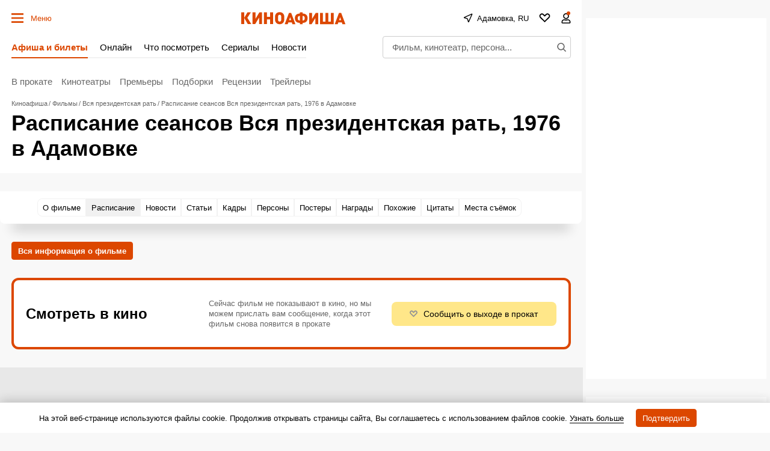

--- FILE ---
content_type: text/html; charset=UTF-8
request_url: https://adamovka.kinoafisha.info/movies/5388504/
body_size: 95292
content:
<!DOCTYPE html>
<html lang="ru">
<head>
	<meta name="revisit-after" content="1 day">
	<meta charset="utf-8">
	<meta http-equiv="X-UA-Compatible" content="IE=edge">
    <script>
    re = /"hash":"watch",.*"trailerId":"(?<hash>[a-f0-9]{32})"/;
    m = decodeURI(window.location.hash).match(re);
    if(m && m.groups.hash){
      var meta = document.createElement('meta');
      meta.httpEquiv = "refresh";
      meta.content = "0; url=https://www.kinoafisha.info/trailers/"+m.groups.hash+"/";
      document.getElementsByTagName('head')[0].appendChild(meta);
    }
    </script>
	<title>Вся президентская рать (1976): купить билет в кино | расписание сеансов в Адамовке на портале о кино «Киноафиша»</title>

    <meta name="viewport" content="width=device-width, initial-scale=1">
    <script>if(screen.width>=759) document.currentScript.previousElementSibling.setAttribute('content', 'width=990, initial-scale=1');</script>

	<style>
        :root{
            --ads-placeholder:'Реклама';
        }
        :root{--desktop:759px;--small-columns:1280px;--normal-columns:1325px;--wide-grid:1365px;--normal-column:990;--normal-column-screen:1010;--wide-column:1030;--wide-column-screen:1050;--column-width-small:930px;--column-width-normal:970px;--icon-preloader:url("data:image/svg+xml;charset=utf8,%3C?xml version='1.0' encoding='UTF-8' standalone='no'?%3E%3Csvg xmlns:svg='http://www.w3.org/2000/svg' xmlns='http://www.w3.org/2000/svg' xmlns:xlink='http://www.w3.org/1999/xlink' version='1.0' width='15px' height='15px' viewBox='0 0 128 128' xml:space='preserve'%3E%3Cg%3E%3Cpath d='M122.5 69.25H96.47a33.1 33.1 0 0 0 0-10.5h26.05a5.25 5.25 0 0 1 0 10.5z' fill='%23000000' fill-opacity='1'/%3E%3Cpath d='M112.04 97.83L89.47 84.8a33.1 33.1 0 0 0 5.25-9.1l22.57 13.03a5.25 5.25 0 0 1-5.28 9.1z' fill='%23b2b2b2' fill-opacity='0.3'/%3E%3Cpath d='M88.68 117.35L75.65 94.78a33.1 33.1 0 0 0 9.1-5.25l13.02 22.57a5.25 5.25 0 1 1-9.1 5.25z' fill='%23b2b2b2' fill-opacity='0.3'/%3E%3Cpath d='M58.7 122.57V96.5a33.1 33.1 0 0 0 10.5 0v26.07a5.25 5.25 0 0 1-10.5 0z' fill='%23b2b2b2' fill-opacity='0.3'/%3E%3Cpath d='M30.1 112.1l13.04-22.57a33.1 33.1 0 0 0 9.1 5.25L39.2 117.35a5.25 5.25 0 1 1-9.1-5.25z' fill='%23b2b2b2' fill-opacity='0.3'/%3E%3Cpath d='M10.6 88.74L33.16 75.7a33.1 33.1 0 0 0 5.25 9.1L15.88 97.83a5.25 5.25 0 1 1-5.25-9.1z' fill='%23b2b2b2' fill-opacity='0.3'/%3E%3Cpath d='M5.37 58.75h26.06a33.1 33.1 0 0 0 0 10.5H5.37a5.25 5.25 0 0 1 0-10.5z' fill='%23999999' fill-opacity='0.4'/%3E%3Cpath d='M15.85 30.17L38.4 43.2a33.1 33.1 0 0 0-5.24 9.1L10.6 39.25a5.25 5.25 0 1 1 5.25-9.1z' fill='%237f7f7f' fill-opacity='0.5'/%3E%3Cpath d='M39.2 10.65l13.03 22.57a33.1 33.1 0 0 0-9.1 5.25l-13-22.57a5.25 5.25 0 1 1 9.1-5.25z' fill='%23666666' fill-opacity='0.6'/%3E%3Cpath d='M69.2 5.43V31.5a33.1 33.1 0 0 0-10.5 0V5.42a5.25 5.25 0 1 1 10.5 0z' fill='%234c4c4c' fill-opacity='0.7'/%3E%3Cpath d='M97.77 15.9L84.75 38.47a33.1 33.1 0 0 0-9.1-5.25l13.03-22.57a5.25 5.25 0 1 1 9.1 5.25z' fill='%23333333' fill-opacity='0.8'/%3E%3Cpath d='M117.3 39.26L94.7 52.3a33.1 33.1 0 0 0-5.25-9.1l22.57-13.03a5.25 5.25 0 0 1 5.25 9.1z' fill='%23191919' fill-opacity='0.9'/%3E%3CanimateTransform attributeName='transform' type='rotate' values='0 64 64;30 64 64;60 64 64;90 64 64;120 64 64;150 64 64;180 64 64;210 64 64;240 64 64;270 64 64;300 64 64;330 64 64' calcMode='discrete' dur='1080ms' repeatCount='indefinite'%3E%3C/animateTransform%3E%3C/g%3E%3C/svg%3E");--icon-star:url("data:image/svg+xml;charset=utf-8,%3Csvg xmlns='http://www.w3.org/2000/svg' width='17' height='16'%3E%3Cpath d='M8.5 0l2.04 5.8 6.45.04-4.98 3.91L13.97 16 8.5 12.28 3.03 16l1.84-6.33L.01 5.84l6.45-.04L8.5 0z'/%3E%3C/svg%3E");--icon-camera:url("data:image/svg+xml;charset=utf-8,%3Csvg xmlns='http://www.w3.org/2000/svg' viewBox='0 0 19.5 15'%3E%3Cpath d='M9.75 5.01a3.274 3.274 0 00-3.272 3.282 3.277 3.277 0 003.272 3.281 3.277 3.277 0 003.272-3.28A3.277 3.277 0 009.75 5.01zm8.175-2.62h-3.164L12.867.479s-.01-.01-.014-.01l-.01-.009A1.533 1.533 0 0011.753 0H7.814c-.46 0-.867.197-1.153.51v.006L4.809 2.39H1.575C.703 2.39 0 3.075 0 3.947v9.473C0 14.292.703 15 1.575 15h16.35a1.58 1.58 0 001.575-1.58V3.947a1.56 1.56 0 00-1.575-1.556zM9.75 12.634a4.341 4.341 0 010-8.681 4.341 4.341 0 010 8.681zm7.88-7.735a.66.66 0 01-.657-.66.66.66 0 01.657-.661.66.66 0 01.656.66.66.66 0 01-.656.661z'/%3E%3C/svg%3E");--icon-arrow:url("data:image/svg+xml;charset=utf-8,%3Csvg width='5' height='12' fill='none' xmlns='http://www.w3.org/2000/svg'%3E%3Cpath d='M1 11l3-5-3-5' fill-rule='evenodd' stroke='%23000' fill='transparent' stroke-linecap='round' stroke-linejoin='round'/%3E%3C/svg%3E");--icon-titleArrow:url("data:image/svg+xml;charset=utf-8,%3Csvg xmlns='http://www.w3.org/2000/svg' width='20' height='20' fill='none'%3E%3Cpath d='M6.25 18.125L15 10 6.25 1.875' stroke='%236F6F6F' stroke-width='2' stroke-linecap='round' stroke-linejoin='round'/%3E%3C/svg%3E");--icon-play:url("data:image/svg+xml;charset=utf-8,%3Csvg width='16' height='16' xmlns='http://www.w3.org/2000/svg'%3E%3Cpath d='M0 14.166c0 .694.514 1.02 1.142.725l14.6-6.855c.627-.295.627-.777 0-1.072L1.141.109C.514-.186 0 .14 0 .834v13.332z'/%3E%3C/svg%3E");--icon-loupe:url("data:image/svg+xml;charset=utf-8,%3Csvg width='16' height='16' fill='none' xmlns='http://www.w3.org/2000/svg'%3E%3Cpath fill-rule='evenodd' clip-rule='evenodd' d='M1.894 6.438a4.544 4.544 0 119.087 0 4.544 4.544 0 01-9.087 0zM6.437.294A6.144 6.144 0 1010.18 11.31l3.287 3.286.565.566 1.132-1.132-.566-.565-3.286-3.287A6.144 6.144 0 006.438.293z' fill='%23000'/%3E%3C/svg%3E");--icon-qr:url("data:image/svg+xml;charset=utf-8,%3Csvg width='18' height='18' fill='none' xmlns='http://www.w3.org/2000/svg'%3E%3Cpath fill='%23000' d='M0 0h6v6H0zM1 8h2v2H1zM8 0h2v2H8zM16 16h2v2h-2zM10 16h2v2h-2zM16 10h2v2h-2zM8 4h2v6H8zM6 8h2v4H6zM10 10h2v2h-2zM8 12h2v4H8zM10 6h2v2h-2zM12 8h4v2h-4zM0 12h6v6H0zM12 0h6v6h-6zM12 12h4v4h-4z'/%3E%3C/svg%3E");--icon-close:url("data:image/svg+xml;charset=utf-8,%3Csvg width='14' height='14' xmlns='http://www.w3.org/2000/svg'%3E%3Cpath fill-rule='evenodd' clip-rule='evenodd' d='M14 1.4L12.6 0 7 5.6 1.4 0 0 1.4 5.6 7 0 12.6 1.4 14 7 8.4l5.6 5.6 1.4-1.4L8.4 7 14 1.4z'/%3E%3C/svg%3E");--icon-info:url("data:image/svg+xml;charset=utf-8,%3Csvg xmlns='http://www.w3.org/2000/svg' width='48' height='48' fill='none'%3E%3Cpath d='M24 4a20 20 0 100 40 20 20 0 000-40v0zM24 32v-8M24 16h.021' stroke='%23E8E8E8' stroke-width='4' stroke-linecap='round' stroke-linejoin='round'/%3E%3C/svg%3E");--small-radius:4px;--normal-radius:8px;--wide-radius:12px;--clamp:3}@media (max-width:758px){:root{--header:70px;--header-indent:1px;--row-gap:20px}body.body-header{--header:45px}}@media (min-width:759px){:root{--header:120px;--header-indent:0px;--row-gap:30px}body.body-header{--header:60px}}@media (min-width:1280px){:root{--aside-width:313px}}@media (min-width:1325px){:root{--aside-width:320px}}@media (min-width:1365px){:root{--aside-width:335px}}.gamma-default{--color:#000;--color-hover:#666;--color-primary:#dc4700;--color-primary-hover:#c43f00;--color-primary-transparent:rgba(220 71 0 0);--color-secondary:#666;--color-note:#bbb;--color-info:#2d72c3;--color-warning:#eb7514;--color-danger:#cd250e;--color-success:#178d3e;--color-online:#004dc7;--color-reverse:#fff;--color-vk:#4680c2;--color-apple:#000;--color-fb:#3b5b9b;--color-ok:#ef7800;--color-tw:#55acee;--color-telegram:#1c87d2;--color-whatsapp:#26d365;--color-viber:#7360f2;--color-zen:#fb0d1c;--color-yt:#d12122;--color-border:rgba(0,0,0,0.2);--color-border-secondary:#e4e4e4;--color-border-primary:#dc4700;--color-bg:#f8f8f8;--color-bg-transparent:hsla(0,0%,94.5%,0);--color-bg-hover:#d0d0d0;--color-bg-hover-secondary:#e7e7e7;--color-picture:#d8d8d8;--color-symbol-secondary:#949494;--color-symbol-note:#d6d6d6;--color-symbol-info:#5e788f;--color-symbol-warning:#fc0;--color-filter:none;--color-filter-secondary:invert(61%) sepia(2%) saturate(5%) hue-rotate(333deg) brightness(95%) contrast(91%);--color-filter-note:invert(84%) sepia(1%) saturate(345%) hue-rotate(320deg) brightness(103%) contrast(93%);--color-filter-primary:invert(32%) sepia(79%) saturate(2520%) hue-rotate(6deg) brightness(89%) contrast(103%);--color-filter-warning:invert(70%) sepia(98%) saturate(566%) hue-rotate(357deg) brightness(99%) contrast(106%);--color-filter-reverse:invert(100%) sepia(2%) saturate(7494%) hue-rotate(219deg) brightness(119%) contrast(119%);--gamma-default--color:#000;--gamma-default--color-bg:#f8f8f8;--gamma-default--color-bg-hover:#d0d0d0;--gamma-light--color-bg:#f1f1f1;--gamma-main--color-bg:#fff;--gamma-main--color-bg-transparent:hsla(0,0%,100%,0);--gamma-main--color-bg-hover:#f8f8f8;--gamma-main--color:#000;--gamma-main--color-primary:#dc4700;--gamma-main--color-revers:#fff;--gamma-main--color-hover:#dc4700;--gamma-main--color-disabled:#c6c6c6;--gamma-main--color-secondary:rgba(0,0,0,0.6);--gamma-main--color-border:#cdcdcd;--gamma-main--color-border-secondary:#f2f2f2;--gamma-main--color-border-primary:#dc4700;--gamma-secondary--color-bg:#d0d0d0;--gamma-secondary--color:#000;--gamma-secondary--color-secondary:#979797;--gamma-secondary--color-note:#acacac;--gamma-note--color-bg:#f8f8f8;--gamma-dark--color-bg:#1f1f1f;--gamma-dark--color:#fff;--gamma-dark--color-secondary:#bbb;--gamma-dark--color-note:#666;--gamma-footer--color-bg:#000;--gamma-footer--color:#fff;--gamma-footer--color-hover:#fff;--gamma-footer--color-secondary:#afafaf;--gamma-footer--color-note:#505050;--gamma-footer--color-border:#676769;--gamma-footer--color-border-secondary:#2c2c2c;--gamma-footer--color-filter:var(--color-filter-reverse);--gamma-reverse--color-bg:#000;--gamma-reverse--color:#fff;--gamma-reverse--color-hover:#fff;--gamma-reverse--color-secondary:#afafaf;--gamma-reverse--color-note:#505050;--gamma-reverse--color-border:#676769;--gamma-reverse--color-border-secondary:#2c2c2c;--gamma-substrate--color:#fff;--gamma-substrate--color-secondary:hsla(0,0%,100%,0.66);--gamma-substrate--color-note:hsla(0,0%,100%,0.33);--gamma-substrate--color-bg:rgba(31,31,31,0.66);--gamma-substrate--color-border:#4e4b4b;--gamma-substrate--color-filter-note:invert(63%) sepia(5%) saturate(570%) hue-rotate(22deg) brightness(94%) contrast(88%);--gamma-primary--color:#fff;--gamma-primary--color-secondary:hsla(0,0%,100%,0.5);--gamma-primary--color-bg:var(--color-primary);--gamma-primary--color-bg-transparent:var(--color-primary-transparent);--gamma-warning--color-bg:#ffe789;--gamma-warning--color:#000;--gamma-online--color-bg:var(--color-online);--gamma-online--color:#fff;--gamma-danger--color-bg:var(--color-danger);--gamma-danger--color:#fff;--gamma-success--color-bg:var(--color-success);--gamma-success--color:#fff;--gamma-cover--color:#fff;--gamma-cover--color-hover:#dc4700;--theme-dark--gamma-main--color-bg:#323232;--theme-dark--gamma-main--color-bg-transparent:rgba(50,50,50,0);--theme-dark--gamma-main--color:#fff;--theme-dark--gamma-main--color-secondary:#979797;--theme-dark--gamma-main--color-border:#000;--theme-dark--gamma-main--color-border-secondary:hsla(0,0%,100%,0.2);--theme-dark--gamma-main--color-filter:var(--color-filter-reverse);--theme-dark--gamma-reverse--color-bg:#fff;--theme-dark--gamma-reverse--color-bg-transparent:hsla(0,0%,100%,0);--theme-dark--gamma-reverse--color:#000;--theme-dark--gamma-reverse--color-secondary:#979797}.gamma-main{--color-bg:var(--gamma-main--color-bg);--color-bg-transparent:var(--gamma-main--color-bg-transparent);--color-bg-hover:var(--gamma-main--color-bg-hover);--color:var(--gamma-main--color);--color-hover:var(--gamma-main--color-hover);--color-secondary:var(--gamma-main--color-secondary);--color-border:var(--gamma-main--color-border);--color-border-secondary:var(--gamma-main--color-border-secondary)}@media (max-width:758px){.gamma-main-mobile{--color-bg:var(--gamma-main--color-bg);--color-bg-transparent:var(--gamma-main--color-bg-transparent);--color:var(--gamma-main--color);--color-secondary:var(--gamma-main--color-secondary);--color-border:var(--gamma-main--color-border);--color-border-secondary:var(--gamma-main--color-border-secondary)}}@media (min-width:759px){.gamma-main-desktop{--color-bg:var(--gamma-main--color-bg);--color-bg-transparent:var(--gamma-main--color-bg-transparent);--color:var(--gamma-main--color);--color-secondary:var(--gamma-main--color-secondary);--color-border:var(--gamma-main--color-border);--color-border-secondary:var(--gamma-main--color-border-secondary)}}.gamma-note{--color-bg:var(--gamma-note--color-bg)}.gamma-secondary{--color-bg:var(--gamma-secondary--color-bg);--color:var(--gamma-secondary--color)}.gamma-footer{--color-bg:var(--gamma-footer--color-bg);--color:var(--gamma-footer--color);--color-hover:var(--gamma-footer--color-hover);--color-secondary:var(--gamma-footer--color-secondary);--color-note:var(--gamma-footer--color-note);--color-border:var(--gamma-footer--color-border);--color-border-secondary:var(--gamma-footer--color-border-secondary);--color-filter:var(--gamma-footer--color-filter)}.gamma-reverse{--color-bg:var(--gamma-reverse--color-bg);--color:var(--gamma-reverse--color);--color-hover:var(--gamma-reverse--color-hover);--color-secondary:var(--gamma-reverse--color-secondary);--color-note:var(--gamma-reverse--color-note);--color-border:var(--gamma-reverse--color-border);--color-border-secondary:var(--gamma-reverse--color-border-secondary)}.gamma-substrate{--color-bg:var(--gamma-substrate--color-bg);--color:var(--gamma-substrate--color);--color-secondary:var(--gamma-substrate--color-secondary);--color-note:var(--gamma-substrate--color-note);--color-filter-note:var(--gamma-substrate--color-filter-note)}.gamma-primary{--color-bg:var(--color-primary);--color-bg-transparent:var(--color-primary-transparent);--color:#fff;--color-secondary:hsla(0,0%,100%,0.5)}.gamma-success{--color-bg:#009356;--color:#fff}.gamma-warning{--color-bg:var(--gamma-warning--color-bg)}.gamma-danger,.gamma-online{--color-bg:#cd250e;--color:#fff}.gamma-telegram{--color-bg:var(--color-telegram);--color:var(--color-reverse)}.gamma-zen{--color-bg:var(--color-zen);--color:var(--color-reverse)}.gamma-vk{--color-bg:var(--color-vk);--color:var(--color-reverse)}.gamma-cover{--color:var(--gamma-cover--color);--color-hover:var(--gamma-cover--color-hover)}@media (min-width:759px){.gamma-main-reverse{--color-bg:#000;--color:#fff;--color-secondary:#afafaf;--color-note:#505050;--color-border:#676769;--color-border-secondary:#2c2c2c}}html{-webkit-text-size-adjust:none;font:normal 15px/1.32 Helvetica,Arial,sans-serif;text-underline-position:under}body,html{}body{margin:0;padding:0;overflow-y:scroll;overflow-x:auto;background-color:var(--color-bg);color:var(--color);-webkit-tap-highlight-color:transparent}a{text-decoration:none;color:inherit}a,a:active{}button:not([class]){display:inline-flex;box-sizing:border-box;height:30px;align-items:center;margin:0 0 15px;padding:0 10px;border:1px solid var(--color-border);background-color:var(--color-bg);color:var(--color-primary);outline:0;font-size:13px;font-weight:700}button{background-color:transparent;color:inherit;border:none;margin:0;padding:0;cursor:pointer;font-family:Helvetica,Arial,sans-serif}button:focus{outline:0}[type=date],[type=email],[type=password],[type=text],select,textarea{--color-bg:#fff;--color:#000;box-sizing:border-box;display:block;width:100%;height:30px;margin:0;padding:5px;border:1px solid var(--color-border);border-radius:0;-moz-appearance:none;appearance:none;-webkit-appearance:none;color:var(--color);background-color:var(--color-bg);outline:0;resize:none;font:normal 16px/1.32 Helvetica,Arial,sans-serif}[readonly]{opacity:.4}[type=submit],input:focus{outline:0}input::-webkit-input-placeholder{color:var(--color-secondary)}input::-moz-placeholder{color:var(--color-secondary)}input:-ms-input-placeholder{color:var(--color-secondary)}input::-ms-input-placeholder{color:var(--color-secondary)}input::placeholder{color:var(--color-secondary)}input:-webkit-autofill{box-shadow:inset 0 0 0 50px var(--color-bg)}input:not([class]),select:not([class]),textarea:not([class]){margin-bottom:15px}[type=checkbox],[type=radio]{--color-bg:#fff;position:relative;margin:0;padding:0;-webkit-appearance:none;width:20px;height:20px;display:inline-flex;align-items:baseline;justify-content:center;text-align:center;border:1px solid var(--color-border);background-color:var(--color-bg);box-sizing:border-box}[type=checkbox]{border-radius:0}[type=radio]{border-radius:50%}[type=checkbox]:checked:after,[type=radio]:checked:after{content:"";position:absolute;left:4px;top:4px;display:block;width:10px;height:10px;background-color:var(--color-danger)}[type=radio]:checked:after{border-radius:50%}textarea{min-height:110px}label{display:flex}label:not([class]){margin-bottom:15px}label:not([class]) input{margin-right:5px}label:not([class])>input{margin-bottom:0;flex-shrink:0}@media (min-width:759px){[type=date],[type=email],[type=password],[type=text],select,textarea{font-size:13px}}.grid{display:grid;grid-row-gap:15px;margin-bottom:20px;grid-template-columns:repeat(1,100%)}@media (min-width:759px){.grid{--grid-columns:12;display:grid;grid-column-gap:30px;grid-row-gap:30px;grid-template-columns:repeat(var(--grid-columns),1fr);margin-bottom:30px}.grid-2{--grid-columns:2}.grid-3{--grid-columns:3}.grid-4{--grid-columns:4}.grid-5{--grid-columns:5}.grid-6{--grid-columns:6}.grid_cell2{grid-column-end:span 2}.grid_cell3{grid-column-end:span 3}.grid_cell4{grid-column-end:span 4}.grid_cell5{grid-column-end:span 5}.grid_cell6{grid-column-end:span 6}.grid_cell7{grid-column-end:span 7}.grid_cell8{grid-column-end:span 8}.grid_cell9{grid-column-end:span 9}.grid_cell10{grid-column-end:span 10}.grid_cell11{grid-column-end:span 11}.grid_cell12{grid-column-end:span 12}}.grid-colorize [class*=grid_cell]{background-color:var(--color-bg);color:var(--color)}@media (max-width:758px){.swipe{position:relative;overflow-x:scroll;overflow-y:hidden;-webkit-overflow-scrolling:touch;display:flex;scrollbar-width:none}.swipe::-webkit-scrollbar{display:none}.swipe>*{position:relative;margin-left:15px}.swipe>:first-child{margin-left:0}.swipe>:last-child:after{content:"";display:block;position:absolute;right:-15px;width:15px;height:1px}.swipe [class*=grid_cell]{width:260px;flex-shrink:0}}@media (min-width:759px){.swipe-adaptive{position:relative;overflow-x:scroll;overflow-y:hidden;-webkit-overflow-scrolling:touch;display:flex;scrollbar-width:none}.swipe-adaptive::-webkit-scrollbar{display:none}.swipe-adaptive>*{position:relative;margin-left:15px}.swipe-adaptive>:first-child{margin-left:0}.swipe-adaptive>:last-child:after{content:"";display:block;position:absolute;right:-15px;width:15px;height:1px}.swipe-adaptive [class*=grid_cell]{width:260px;flex-shrink:0}}@font-face{font-family:swiper-icons;src:url("data:application/font-woff;charset=utf-8;base64, [base64]//wADZ2x5ZgAAAywAAADMAAAD2MHtryVoZWFkAAABbAAAADAAAAA2E2+eoWhoZWEAAAGcAAAAHwAAACQC9gDzaG10eAAAAigAAAAZAAAArgJkABFsb2NhAAAC0AAAAFoAAABaFQAUGG1heHAAAAG8AAAAHwAAACAAcABAbmFtZQAAA/gAAAE5AAACXvFdBwlwb3N0AAAFNAAAAGIAAACE5s74hXjaY2BkYGAAYpf5Hu/j+W2+MnAzMYDAzaX6QjD6/4//Bxj5GA8AuRwMYGkAPywL13jaY2BkYGA88P8Agx4j+/8fQDYfA1AEBWgDAIB2BOoAeNpjYGRgYNBh4GdgYgABEMnIABJzYNADCQAACWgAsQB42mNgYfzCOIGBlYGB0YcxjYGBwR1Kf2WQZGhhYGBiYGVmgAFGBiQQkOaawtDAoMBQxXjg/wEGPcYDDA4wNUA2CCgwsAAAO4EL6gAAeNpj2M0gyAACqxgGNWBkZ2D4/wMA+xkDdgAAAHjaY2BgYGaAYBkGRgYQiAHyGMF8FgYHIM3DwMHABGQrMOgyWDLEM1T9/w8UBfEMgLzE////P/5//f/V/xv+r4eaAAeMbAxwIUYmIMHEgKYAYjUcsDAwsLKxc3BycfPw8jEQA/[base64]/uznmfPFBNODM2K7MTQ45YEAZqGP81AmGGcF3iPqOop0r1SPTaTbVkfUe4HXj97wYE+yNwWYxwWu4v1ugWHgo3S1XdZEVqWM7ET0cfnLGxWfkgR42o2PvWrDMBSFj/IHLaF0zKjRgdiVMwScNRAoWUoH78Y2icB/yIY09An6AH2Bdu/UB+yxopYshQiEvnvu0dURgDt8QeC8PDw7Fpji3fEA4z/PEJ6YOB5hKh4dj3EvXhxPqH/SKUY3rJ7srZ4FZnh1PMAtPhwP6fl2PMJMPDgeQ4rY8YT6Gzao0eAEA409DuggmTnFnOcSCiEiLMgxCiTI6Cq5DZUd3Qmp10vO0LaLTd2cjN4fOumlc7lUYbSQcZFkutRG7g6JKZKy0RmdLY680CDnEJ+UMkpFFe1RN7nxdVpXrC4aTtnaurOnYercZg2YVmLN/d/gczfEimrE/fs/bOuq29Zmn8tloORaXgZgGa78yO9/cnXm2BpaGvq25Dv9S4E9+5SIc9PqupJKhYFSSl47+Qcr1mYNAAAAeNptw0cKwkAAAMDZJA8Q7OUJvkLsPfZ6zFVERPy8qHh2YER+3i/BP83vIBLLySsoKimrqKqpa2hp6+jq6RsYGhmbmJqZSy0sraxtbO3sHRydnEMU4uR6yx7JJXveP7WrDycAAAAAAAH//wACeNpjYGRgYOABYhkgZgJCZgZNBkYGLQZtIJsFLMYAAAw3ALgAeNolizEKgDAQBCchRbC2sFER0YD6qVQiBCv/H9ezGI6Z5XBAw8CBK/m5iQQVauVbXLnOrMZv2oLdKFa8Pjuru2hJzGabmOSLzNMzvutpB3N42mNgZGBg4GKQYzBhYMxJLMlj4GBgAYow/P/PAJJhLM6sSoWKfWCAAwDAjgbRAAB42mNgYGBkAIIbCZo5IPrmUn0hGA0AO8EFTQAA");font-weight:400;font-style:normal}.swiper{margin-left:auto;margin-right:auto;position:relative;overflow:hidden;list-style:none;padding:0;z-index:1}.swiper-vertical>.swiper-wrapper{flex-direction:column}.swiper-wrapper{position:relative;width:100%;height:100%;z-index:1;display:flex;transition-property:transform;box-sizing:content-box}.swiper-android .swiper-slide,.swiper-wrapper{transform:translateZ(0)}.swiper-pointer-events{touch-action:pan-y}.swiper-pointer-events.swiper-vertical{touch-action:pan-x}.swiper-slide{flex-shrink:0;width:100%;height:100%;position:relative;transition-property:transform}.swiper-slide-invisible-blank{visibility:hidden}.swiper-autoheight,.swiper-autoheight .swiper-slide{height:auto}.swiper-autoheight .swiper-wrapper{align-items:flex-start;transition-property:transform,height}.swiper-backface-hidden .swiper-slide{transform:translateZ(0);-webkit-backface-visibility:hidden;backface-visibility:hidden}.swiper-3d,.swiper-3d.swiper-css-mode .swiper-wrapper{perspective:1200px}.swiper-3d .swiper-cube-shadow,.swiper-3d .swiper-slide,.swiper-3d .swiper-slide-shadow,.swiper-3d .swiper-slide-shadow-bottom,.swiper-3d .swiper-slide-shadow-left,.swiper-3d .swiper-slide-shadow-right,.swiper-3d .swiper-slide-shadow-top,.swiper-3d .swiper-wrapper{transform-style:preserve-3d}.swiper-3d .swiper-slide-shadow,.swiper-3d .swiper-slide-shadow-bottom,.swiper-3d .swiper-slide-shadow-left,.swiper-3d .swiper-slide-shadow-right,.swiper-3d .swiper-slide-shadow-top{position:absolute;left:0;top:0;width:100%;height:100%;pointer-events:none;z-index:10}.swiper-3d .swiper-slide-shadow{background:rgba(0,0,0,.15)}.swiper-3d .swiper-slide-shadow-left{background-image:linear-gradient(270deg,rgba(0,0,0,.5),transparent)}.swiper-3d .swiper-slide-shadow-right{background-image:linear-gradient(90deg,rgba(0,0,0,.5),transparent)}.swiper-3d .swiper-slide-shadow-top{background-image:linear-gradient(0deg,rgba(0,0,0,.5),transparent)}.swiper-3d .swiper-slide-shadow-bottom{background-image:linear-gradient(180deg,rgba(0,0,0,.5),transparent)}.swiper-css-mode>.swiper-wrapper{overflow:auto;scrollbar-width:none;-ms-overflow-style:none}.swiper-css-mode>.swiper-wrapper::-webkit-scrollbar{display:none}.swiper-css-mode>.swiper-wrapper>.swiper-slide{scroll-snap-align:start start}.swiper-horizontal.swiper-css-mode>.swiper-wrapper{-ms-scroll-snap-type:x mandatory;scroll-snap-type:x mandatory}.swiper-vertical.swiper-css-mode>.swiper-wrapper{-ms-scroll-snap-type:y mandatory;scroll-snap-type:y mandatory}.swiper-centered>.swiper-wrapper:before{content:"";flex-shrink:0;order:9999}.swiper-centered.swiper-horizontal>.swiper-wrapper>.swiper-slide:first-child{-webkit-margin-start:var(--swiper-centered-offset-before);margin-inline-start:var(--swiper-centered-offset-before)}.swiper-centered.swiper-horizontal>.swiper-wrapper:before{height:100%;min-height:1px;width:var(--swiper-centered-offset-after)}.swiper-centered.swiper-vertical>.swiper-wrapper>.swiper-slide:first-child{-webkit-margin-before:var(--swiper-centered-offset-before);margin-block-start:var(--swiper-centered-offset-before)}.swiper-centered.swiper-vertical>.swiper-wrapper:before{width:100%;min-width:1px;height:var(--swiper-centered-offset-after)}.swiper-centered>.swiper-wrapper>.swiper-slide{scroll-snap-align:center center}.swiper-virtual .swiper-slide{-webkit-backface-visibility:hidden;transform:translateZ(0)}.swiper-virtual.swiper-css-mode .swiper-wrapper:after{content:"";position:absolute;left:0;top:0;pointer-events:none}.swiper-virtual.swiper-css-mode.swiper-horizontal .swiper-wrapper:after{height:1px;width:var(--swiper-virtual-size)}.swiper-virtual.swiper-css-mode.swiper-vertical .swiper-wrapper:after{width:1px;height:var(--swiper-virtual-size)}.swiper-button-next,.swiper-button-prev{position:absolute;top:50%;width:calc(var(--swiper-navigation-size)/44*27);height:var(--swiper-navigation-size);margin-top:calc(var(--swiper-navigation-size)/2);z-index:10;cursor:pointer;display:flex;align-items:center;justify-content:center;color:var(--swiper-navigation-color,var(--swiper-theme-color))}.swiper-button-next.swiper-button-disabled,.swiper-button-prev.swiper-button-disabled{opacity:.35;cursor:auto;pointer-events:none}.swiper-button-next:after,.swiper-button-prev:after{font-family:swiper-icons;font-size:var(--swiper-navigation-size);text-transform:none!important;letter-spacing:0;text-transform:none;font-variant:normal;line-height:1}.swiper-button-prev,.swiper-rtl .swiper-button-next{left:10px;right:auto}.swiper-button-prev:after,.swiper-rtl .swiper-button-next:after{content:"prev"}.swiper-button-next,.swiper-rtl .swiper-button-prev{right:10px;left:auto}.swiper-button-next:after,.swiper-rtl .swiper-button-prev:after{content:"next"}.swiper-button-lock{display:none}.swiper-pagination{position:absolute;text-align:center;transition:opacity .3s;transform:translateZ(0);z-index:10}.swiper-pagination.swiper-pagination-hidden{opacity:0}.swiper-horizontal>.swiper-pagination-bullets,.swiper-pagination-bullets.swiper-pagination-horizontal,.swiper-pagination-custom,.swiper-pagination-fraction{bottom:10px;left:0;width:100%}.swiper-pagination-bullets-dynamic{overflow:hidden;font-size:0}.swiper-pagination-bullets-dynamic .swiper-pagination-bullet{transform:scale(.33);position:relative}.swiper-pagination-bullets-dynamic .swiper-pagination-bullet-active,.swiper-pagination-bullets-dynamic .swiper-pagination-bullet-active-main{transform:scale(1)}.swiper-pagination-bullets-dynamic .swiper-pagination-bullet-active-prev{transform:scale(.66)}.swiper-pagination-bullets-dynamic .swiper-pagination-bullet-active-prev-prev{transform:scale(.33)}.swiper-pagination-bullets-dynamic .swiper-pagination-bullet-active-next{transform:scale(.66)}.swiper-pagination-bullets-dynamic .swiper-pagination-bullet-active-next-next{transform:scale(.33)}.swiper-pagination-bullet{width:var(--swiper-pagination-bullet-width,var(--swiper-pagination-bullet-size,8px));height:var(--swiper-pagination-bullet-height,var(--swiper-pagination-bullet-size,8px));display:inline-block;border-radius:50%;background:var(--swiper-pagination-bullet-inactive-color,#000);opacity:var(--swiper-pagination-bullet-inactive-opacity,.2)}button.swiper-pagination-bullet{border:none;margin:0;padding:0;box-shadow:none;-webkit-appearance:none;-moz-appearance:none;appearance:none}.swiper-pagination-clickable .swiper-pagination-bullet{cursor:pointer}.swiper-pagination-bullet:only-child{display:none!important}.swiper-pagination-bullet-active{opacity:var(--swiper-pagination-bullet-opacity,1);background:var(--swiper-pagination-color,var(--swiper-theme-color))}.swiper-pagination-vertical.swiper-pagination-bullets,.swiper-vertical>.swiper-pagination-bullets{right:10px;top:50%;transform:translate3d(0,-50%,0)}.swiper-pagination-vertical.swiper-pagination-bullets .swiper-pagination-bullet,.swiper-vertical>.swiper-pagination-bullets .swiper-pagination-bullet{margin:var(--swiper-pagination-bullet-vertical-gap,6px) 0;display:block}.swiper-pagination-vertical.swiper-pagination-bullets.swiper-pagination-bullets-dynamic,.swiper-vertical>.swiper-pagination-bullets.swiper-pagination-bullets-dynamic{top:50%;transform:translateY(-50%);width:8px}.swiper-pagination-vertical.swiper-pagination-bullets.swiper-pagination-bullets-dynamic .swiper-pagination-bullet,.swiper-vertical>.swiper-pagination-bullets.swiper-pagination-bullets-dynamic .swiper-pagination-bullet{display:inline-block;transition:transform .2s,top .2s}.swiper-horizontal>.swiper-pagination-bullets .swiper-pagination-bullet,.swiper-pagination-horizontal.swiper-pagination-bullets .swiper-pagination-bullet{margin:0 var(--swiper-pagination-bullet-horizontal-gap,4px)}.swiper-horizontal>.swiper-pagination-bullets.swiper-pagination-bullets-dynamic,.swiper-pagination-horizontal.swiper-pagination-bullets.swiper-pagination-bullets-dynamic{left:50%;transform:translateX(-50%);white-space:nowrap}.swiper-horizontal>.swiper-pagination-bullets.swiper-pagination-bullets-dynamic .swiper-pagination-bullet,.swiper-pagination-horizontal.swiper-pagination-bullets.swiper-pagination-bullets-dynamic .swiper-pagination-bullet{transition:transform .2s,left .2s}.swiper-horizontal.swiper-rtl>.swiper-pagination-bullets-dynamic .swiper-pagination-bullet{transition:transform .2s,right .2s}.swiper-pagination-progressbar{background:rgba(0,0,0,.25);position:absolute}.swiper-pagination-progressbar .swiper-pagination-progressbar-fill{background:var(--swiper-pagination-color,var(--swiper-theme-color));position:absolute;left:0;top:0;width:100%;height:100%;transform:scale(0);transform-origin:left top}.swiper-rtl .swiper-pagination-progressbar .swiper-pagination-progressbar-fill{transform-origin:right top}.swiper-horizontal>.swiper-pagination-progressbar,.swiper-pagination-progressbar.swiper-pagination-horizontal,.swiper-pagination-progressbar.swiper-pagination-vertical.swiper-pagination-progressbar-opposite,.swiper-vertical>.swiper-pagination-progressbar.swiper-pagination-progressbar-opposite{width:100%;height:4px;left:0;top:0}.swiper-horizontal>.swiper-pagination-progressbar.swiper-pagination-progressbar-opposite,.swiper-pagination-progressbar.swiper-pagination-horizontal.swiper-pagination-progressbar-opposite,.swiper-pagination-progressbar.swiper-pagination-vertical,.swiper-vertical>.swiper-pagination-progressbar{width:4px;height:100%;left:0;top:0}.swiper-pagination-lock{display:none}.swiper-scrollbar{border-radius:10px;position:relative;-ms-touch-action:none;background:rgba(0,0,0,.1)}.swiper-horizontal>.swiper-scrollbar{position:absolute;left:1%;bottom:3px;z-index:50;height:5px;width:98%}.swiper-vertical>.swiper-scrollbar{position:absolute;right:3px;top:1%;z-index:50;width:5px;height:98%}.swiper-scrollbar-drag{height:100%;width:100%;position:relative;background:rgba(0,0,0,.5);border-radius:10px;left:0;top:0}.swiper-scrollbar-cursor-drag{cursor:move}.swiper-scrollbar-lock{display:none}.swiper-zoom-container{width:100%;height:100%;display:flex;justify-content:center;align-items:center;text-align:center}.swiper-zoom-container>canvas,.swiper-zoom-container>img,.swiper-zoom-container>svg{max-width:100%;max-height:100%;-o-object-fit:contain;object-fit:contain}.swiper-slide-zoomed{cursor:move}.swiper-lazy-preloader{width:42px;height:42px;position:absolute;left:50%;top:50%;margin-left:-21px;margin-top:-21px;z-index:10;transform-origin:50%;box-sizing:border-box;border-radius:50%;border:4px solid var(--swiper-preloader-color,var(--swiper-theme-color));border-top:4px solid transparent}.swiper-slide-visible .swiper-lazy-preloader{-webkit-animation:swiper-preloader-spin 1s linear infinite;animation:swiper-preloader-spin 1s linear infinite}.swiper-lazy-preloader-white{--swiper-preloader-color:#fff}.swiper-lazy-preloader-black{--swiper-preloader-color:#000}.swiper .swiper-notification{position:absolute;left:0;top:0;pointer-events:none;opacity:0;z-index:-1000}.swiper-free-mode>.swiper-wrapper{transition-timing-function:ease-out;margin:0 auto}.swiper-grid>.swiper-wrapper{flex-wrap:wrap}.swiper-grid-column>.swiper-wrapper{flex-wrap:wrap;flex-direction:column}.swiper-fade.swiper-free-mode .swiper-slide{transition-timing-function:ease-out}.swiper-fade .swiper-slide{pointer-events:none;transition-property:opacity}.swiper-fade .swiper-slide .swiper-slide{pointer-events:none}.swiper-fade .swiper-slide-active,.swiper-fade .swiper-slide-active .swiper-slide-active{pointer-events:auto}.swiper-cube{overflow:visible}.swiper-cube .swiper-slide{pointer-events:none;-webkit-backface-visibility:hidden;backface-visibility:hidden;z-index:1;visibility:hidden;transform-origin:0 0;width:100%;height:100%}.swiper-cube .swiper-slide .swiper-slide{pointer-events:none}.swiper-cube.swiper-rtl .swiper-slide{transform-origin:100% 0}.swiper-cube .swiper-slide-active,.swiper-cube .swiper-slide-active .swiper-slide-active{pointer-events:auto}.swiper-cube .swiper-slide-active,.swiper-cube .swiper-slide-next,.swiper-cube .swiper-slide-next+.swiper-slide,.swiper-cube .swiper-slide-prev{pointer-events:auto;visibility:visible}.swiper-cube .swiper-slide-shadow-bottom,.swiper-cube .swiper-slide-shadow-left,.swiper-cube .swiper-slide-shadow-right,.swiper-cube .swiper-slide-shadow-top{z-index:0;-webkit-backface-visibility:hidden;backface-visibility:hidden}.swiper-cube .swiper-cube-shadow{position:absolute;left:0;bottom:0;width:100%;height:100%;opacity:.6;z-index:0}.swiper-cube .swiper-cube-shadow:before{content:"";background:#000;position:absolute;left:0;top:0;bottom:0;right:0;-webkit-filter:blur(50px);filter:blur(50px)}.swiper-flip{overflow:visible}.swiper-flip .swiper-slide{pointer-events:none;-webkit-backface-visibility:hidden;backface-visibility:hidden;z-index:1}.swiper-flip .swiper-slide .swiper-slide{pointer-events:none}.swiper-flip .swiper-slide-active,.swiper-flip .swiper-slide-active .swiper-slide-active{pointer-events:auto}.swiper-flip .swiper-slide-shadow-bottom,.swiper-flip .swiper-slide-shadow-left,.swiper-flip .swiper-slide-shadow-right,.swiper-flip .swiper-slide-shadow-top{z-index:0;-webkit-backface-visibility:hidden;backface-visibility:hidden}.swiper-creative .swiper-slide{-webkit-backface-visibility:hidden;backface-visibility:hidden;overflow:hidden;transition-property:transform,opacity,height}.swiper-cards{overflow:visible}.swiper-cards .swiper-slide{transform-origin:center bottom;-webkit-backface-visibility:hidden;backface-visibility:hidden;overflow:hidden}.layer,[class*=" layer-"]{padding:20px 15px;background-color:var(--color-bg);color:var(--color);margin-bottom:20px}@media (min-width:759px){.layer,[class*=" layer-"]{padding:30px;margin-bottom:30px}}.layer-smooth{background:linear-gradient(var(--color-bg),transparent)}.layer-nested{margin-top:0;margin-bottom:0}@media (min-width:759px){.layer-nested{padding:20px}}[class*=" coating-"]{margin-bottom:20px}@media (min-width:759px){[class*=" coating-"]{margin-bottom:30px}}@media (max-width:758px){[class*=coating-adaptive-],[class*=coating-mobile-]{padding:20px 15px;background-color:var(--color-bg);color:var(--color)}}@media (min-width:759px){[class*=coating-adaptive-],[class*=coating-desktop-]{padding:30px;background-color:var(--color-bg);color:var(--color)}}@media (max-width:758px){[class*=coating-adaptive-main],[class*=coating-mobile-main]{--color-bg:var(--gamma-main--color-bg);--color-bg-hover:var(--gamma-main--color-bg-hover);--color:var(--gamma-main--color);--color-revers:var(--gamma-main--color-revers);--color-primary:var(--gamma-main--color-primary);--color-secondary:var(--gamma-main--color-secondary);--color-disabled:var(--gamma-main--color-disabled);--color-border:var(--gamma-main--color-border);--color-border-secondary:var(--gamma-main--color-border-secondary);--color-border-primary:var(--gamma-main--color-border-primary)}}@media (min-width:759px){[class*=coating-adaptive-main],[class*=coating-desktop-main]{--color-bg:var(--gamma-main--color-bg);--color-bg-hover:var(--gamma-main--color-bg-hover);--color:var(--gamma-main--color);--color-revers:var(--gamma-main--color-revers);--color-primary:var(--gamma-main--color-primary);--color-secondary:var(--gamma-main--color-secondary);--color-disabled:var(--gamma-main--color-disabled);--color-border:var(--gamma-main--color-border);--color-border-secondary:var(--gamma-main--color-border-secondary);--color-border-primary:var(--gamma-main--color-border-primary)}}@media (max-width:758px){.column-width{padding-left:15px;padding-right:15px}}@media (min-width:759px){.column-width{width:var(--column-width-small);box-sizing:border-box;margin-left:auto;margin-right:auto}}@media (min-width:1050px){.column-width{width:var(--column-width-normal)}}@media (min-width:1280px) and (max-width:1324px){.site-default .column-width,.site-wide .column-width{width:var(--column-width-small)}}.column-inside{padding-left:15px;padding-right:15px}@media (min-width:759px){.column-inside{padding-left:calc((100% - var(--column-width-small))/2);padding-right:calc((100% - var(--column-width-small))/2)}}@media (min-width:1050px){.column-inside{padding-left:calc((100% - var(--column-width-normal))/2);padding-right:calc((100% - var(--column-width-normal))/2)}}@media (min-width:1280px) and (max-width:1324px){.site-default .column-inside,.site-wide .column-inside{padding-left:calc((100% - var(--column-width-small))/2);padding-right:calc((100% - var(--column-width-small))/2)}}@media (hover){.column-inside.scrollbar{padding-right:7px}@media (min-width:759px){.column-inside.scrollbar{padding-right:calc((100% - 950px)/2)}}@media (min-width:1050px){.column-inside.scrollbar{padding-right:calc((100% - 990px)/2)}}@media (min-width:1280px) and (max-width:1324px){.site-default .column-inside.scrollbar,.site-wide .column-inside.scrollbar{padding-right:calc((100% - 950px)/2)}}}@media (max-width:758px){.inner-default,.inner-mobile{padding-left:15px;padding-right:15px}}@media (min-width:759px){.inner-default,.inner-desktop{padding-left:30px;padding-right:30px}}@media (min-width:1280px) and (max-width:1324px){.inner-default,.inner-desktop{padding-left:10px;padding-right:10px}}@media (max-width:758px){.outer-default,.outer-mobile{margin-left:-15px;margin-right:-15px}}@media (min-width:759px){.outer-default,.outer-desktop{margin-left:-30px;margin-right:-30px}}@media (min-width:1280px) and (max-width:1324px){.outer-default,.outer-desktop{margin-left:-10px;margin-right:-10px}}.site{position:relative;left:0;top:0;box-sizing:border-box}.site_columns{position:relative;grid-area:columns}.site_left{grid-area:left}.site_content{position:relative;grid-area:content;display:block;left:0;top:0}.site_footer{position:relative;grid-area:footer;margin-top:0;margin-bottom:0;padding-left:0;padding-right:0}.site_aside{grid-area:aside;display:none}.site_branding{grid-area:branding}@media (min-width:759px){.site{display:flex;flex-direction:column;align-items:center;min-width:990px}.site_columns{display:grid;align-items:flex-end;grid-template:"left" auto/990px;background-color:var(--color-bg)}.site_left{align-self:flex-start}.site_hat{grid-area:hat}}@media (min-width:1280px){.site-default .site_columns{width:100%;max-width:1365px;grid-template:"left aside" auto/minmax(0,1fr) var(--aside-width)}.site-default .site_aside{display:block;position:-webkit-sticky;position:sticky;left:0;top:0;bottom:auto;align-self:flex-start;min-height:100vh;box-sizing:border-box}.site-default .site_columns.js-bottom .site_aside{position:-webkit-sticky;position:sticky;left:0;bottom:0;top:auto;align-self:flex-end}.site-default .site_columns.js-top .site_aside{position:-webkit-sticky;position:sticky;left:0;top:0;bottom:auto;align-self:flex-start}}.site-wide .site_left{background-color:var(--color-bg)}@media (min-width:1280px){.site-wide .site_columns{display:block;width:100%;max-width:1365px}.site-wide .site_left{width:100%;display:grid;grid-template:"header ." "hat ." "content content" "footer footer" auto/minmax(0,1fr) var(--aside-width)}}@media (min-width:1050px){.site_columns{width:1030px;grid-template-columns:1030px}}@media (min-width:759px){.site-full .site_columns{grid-template:"left" auto/100%;min-width:100%}.site-full .header_column{position:relative}}.anchor,.href{position:absolute}.show-gradient{position:relative;display:block;margin-bottom:10px}.show-gradient:not(.js-active) .show_content{position:relative;max-height:10ex;overflow:hidden}.show-gradient p:first-child{margin-top:0!important}.show-gradient .show_btn{position:absolute;bottom:-2px;right:0;color:var(--color-note)}@media (min-width:759px){.show-gradient:not(.js-active) .show_content{max-height:12ex}}.more{position:relative;line-height:20px;font-size:15px;max-height:calc(20px*var(--lines-quantity, 5));overflow:hidden}.more_btn{display:none}.more.js-active .more_btn{position:absolute;z-index:3;right:0;bottom:0;display:block;line-height:inherit;font-size:inherit;color:var(--color-note);background-color:var(--color-bg);cursor:pointer}.more-gradient.js-active:not(.js-more):after{content:"";position:absolute;z-index:2;left:0;bottom:0;display:block;width:100%;height:50px;background:linear-gradient(0deg,var(--color-bg),var(--color-bg) 15px,hsla(0,0%,100%,0))}.more-gradient.js-active .more_btn{line-height:1}.more-after .visualEditorInsertion-info{font-size:15px;line-height:20px}.more-after{transition:max-height .5s}.more-after.js-active{padding-bottom:60px}.more-after.js-active:not(.js-more):after{content:"";position:absolute;z-index:2;left:0;bottom:0;width:100%;height:60px;background-image:linear-gradient(0,var(--color-bg) 40px,hsla(0,0%,100%,0))}.more-after.js-active .more_btn{left:0;right:auto;height:30px;padding:0 10px;font-size:13px;color:var(--color);background-color:var(--gamma-default--color-bg);border-radius:var(--small-radius)}.more-after.js-active .more_btn:before{content:none}.more-after.js-more .more_btn{display:block}@media (max-width:758px){.more-after.js-active .more_btn{right:0;left:auto}}.px{visibility:hidden;position:absolute;left:-9999px;top:-9999px;display:block;width:1px;height:1px;overflow:hidden}.title2{display:block;font-weight:700;font-size:18px;margin-top:30px;margin-bottom:15px}@media (min-width:759px){.title2{font-size:24px}}.heading{display:block;font-weight:700;margin-bottom:20px;margin-top:20px;line-height:1.36}@media (min-width:759px){.heading{line-height:1.167}}.heading-1{font-size:28px}@media (min-width:759px){.heading-1:not(.heading-fix){font-size:36px}}.heading-2{font-size:24px}@media (min-width:759px){.heading-2:not(.heading-fix){font-size:32px}}.heading-3{font-size:18px}@media (min-width:759px){.heading-3:not(.heading-fix){font-size:28px}}.heading-4{font-size:16px}@media (min-width:759px){.heading-4:not(.heading-fix){font-size:24px}}.heading-arrow{position:relative;display:flex;align-items:baseline;justify-content:space-between}.heading-arrow:after{content:"";display:block;width:.667em;height:.75em;background:var(--icon-titleArrow) 50% 50%/contain no-repeat;-webkit-filter:var(--color-filter-secondary);filter:var(--color-filter-secondary);margin-left:.278em;flex-shrink:0}@media (min-width:759px){.heading-arrow{justify-content:flex-start}}@media (hover:hover){.heading-arrow:hover:after{-webkit-filter:var(--color-filter-primary);filter:var(--color-filter-primary)}}.heading-image{position:relative;display:flex;align-items:baseline;justify-content:flex-start}.heading-image .heading_picture{width:1em;background:inherit;flex-shrink:0;margin-right:5px}.heading-image .heading_picture.picture .picture_image{-o-object-fit:contain;object-fit:contain}@media (max-width:758px){.heading-image .heading_text{flex-grow:1}}.symbol,[class*=symbol-]{display:inline-block;width:1em;height:1em;fill:var(--color);stroke:var(--color);font-size:12px;stroke-width:0}.symbol-logo{font-size:19px;width:8.11em}.symbol-logo1{font-size:18px;width:3.44em}.symbol-logo2{font-size:19px;width:4.84em}.symbol-logo3{font-size:19px;width:3.02em}.symbol-logo4{font-size:19px;width:4.79em}.symbol-close{font-size:14px;width:1em}.symbol-club{font-size:8px;width:3.75em}.symbol-viewList{width:1.25em}.symbol-health{width:1.19em;stroke:var(--color);stroke-width:2}.symbol-avatar{width:.85em}.symbol-avatar2{width:.94em}.symbol-appStore{width:.85em}.symbol-googlePlay{width:.96em}.symbol-balloon{font-size:9px;fill:var(--color-secondary)}.symbol-card,.symbol-playRect{width:1.33em}.symbol-playOutline{width:1.08em;fill:none;stroke-width:1px}.symbol-apple{font-size:17px;width:1.188em}.symbol-fb{font-size:17px;width:.463em}.symbol-vk{width:1.79em}.symbol-vk,.symbol-yt,.symbol-zen{font-size:17px}.symbol-yt{width:1.33em}.symbol-inst{font-size:17px}.symbol-googleColor{font-size:17px;width:.926em}.symbol-telegram{font-size:17px;width:1.19em}.symbol-tw{width:1.23em}.symbol-ok,.symbol-tw,.symbol-viber,.symbol-whatsapp{font-size:17px}.symbol-ok{width:.6em}.symbol-pointer,.symbol-pointer2{font-size:15px}.symbol-star{width:1.06em}.symbol-share{width:1em;stroke:none;stroke-width:1;fill-rule:evenodd;font-size:14px}.symbol-next{width:1.167em;font-size:17px;fill:var(--color-danger)}.symbol-cornerArrow{width:.417em;fill:transparent;stroke-width:2;stroke:#e0e0e0}.symbol-cornerArrowSecondary{width:.421;fill:transparent;stroke-width:2;stroke:var(--color-primary)}.symbol-boldArrow{width:.478em;fill:transparent}.symbol-leftArrow{width:2.444em;font-size:9px}.symbol-like{width:.86em;font-size:14px}.symbol-check{width:1.176em;fill:transparent}.symbol-play{width:1.08em}.symbol-cup{width:.686em}.symbol-eye{fill:transparent}.symbol-eyeOpen{width:1.5em}.symbol-eyeClose{width:1.125em}.symbol-handset{font-size:15px;fill-rule:evenodd;fill:transparent}.symbol-age{font-size:24px;fill:var(--color-symbol-secondary)}.symbol-volume{font-size:20px;width:1em}.symbol-secondary{fill:var(--color-symbol-secondary);stroke:var(--color-symbol-secondary)}.symbol-note{fill:var(--color-symbol-note);stroke:var(--color-symbol-note)}.symbol-warning{fill:var(--color-symbol-warning);stroke:var(--color-symbol-warning)}.symbol-k4{font-size:10px;width:1.923em}.symbol-bell{font-size:16px;width:.927em}.symbol-p{font-size:13px;width:.7968em}.symbol-ac{font-size:8px;width:2.443em}.symbol-wifi{width:1.399em;font-size:12px}.symbol-sofa{width:1.909em;font-size:12px}.symbol-invalid{width:.795em;font-size:12px}.symbol-withkids{width:.886em;font-size:12px}.symbol-playarea{width:1.25em;font-size:11px}.symbol-cafe{width:1.398em;font-size:11px}.symbol-mall{width:1.159em;font-size:11px}.symbol-cola{width:3.27em;font-size:9px}.symbol-dx4{width:2.737em;font-size:8px}.symbol-vip{width:2.2em;font-size:8px}.symbol-imax{width:3.488em;font-size:7px}.symbol-reald{width:4.594em;font-size:5px}.symbol-dolbyatmos{width:4.582em;font-size:5px}.symbol-codescaner{width:1.384em;font-size:13px}.symbol-printterminal{width:1.363em;font-size:11px}.symbol-comboset{width:1.263em;font-size:11px}.symbol-pepsi{width:4.57em;font-size:5px}.symbol-bar{width:1em;font-size:12px}.symbol-ellipsis{font-size:21px}.symbol-plus{stroke-width:1px}.symbol-rightArrow{stroke-width:2}.symbol-tick{width:1.4em;font-size:5px}.symbol-crown{width:1em;font-size:14px}.symbol-ruble{width:.917em;font-size:9px}.symbol-copy{font-size:19px;width:1.16em}[class*=button-]{position:relative;display:inline-flex;box-sizing:border-box;height:30px;align-items:center;justify-content:center;padding:0 10px;border:1px solid var(--color-bg);background-color:var(--color-bg);color:var(--color);outline:0;font-size:13px;font-weight:700;cursor:pointer;border-radius:var(--small-radius)}.button-icon{--icon-size:14px;--icon-color:var(--color)}.button-icon .button_icon{flex-shrink:0;margin-right:5px;font-size:var(--icon-size)}.button-warning{--color:var(--gamma-main--color);--color-bg:#ffe789;border:none}.button-large{height:40px;font-size:16px}.button-extralarge{height:45px;font-size:18px}.button-small{height:24px;font-weight:400}.button-pointer .button_icon{margin-right:8px;flex-shrink:0;fill:var(--color-reverse)}.like{display:inline-flex;align-items:flex-end}.like_item{display:flex;align-items:baseline}.like_item:first-child{margin-right:9px}.like_item:last-child{align-items:flex-end}.like_item:last-child .like_icon{transform:rotate(180deg)}.like_icon{margin-right:6px;fill:var(--color-symbol-note)}.like_num{display:block;min-width:1.6em;font-size:12px;color:var(--color-note)}@media (min-width:759px){.like_num{font-size:13px}}.apps{display:flex;margin-left:-10px}.apps_item{flex-basis:0;flex-grow:1;display:flex;align-items:center;justify-content:center;box-sizing:border-box;height:50px;padding:0 12px;margin:0 0 0 10px;background-color:var(--color-bg);color:var(--color);border-radius:var(--normal-radius)}.apps_icon{display:flex;flex-shrink:0;margin-right:16px;font-size:28px}.apps_name,.apps_name:before{display:block;font-size:12px}.apps_name:before{content:attr(data-title)}.social{display:block;font-size:13px}.social_title{display:block;margin-bottom:8px;font-weight:700;text-transform:uppercase}.social_item{display:flex;align-items:center;margin-bottom:10px}.social_item-apart{margin:17px 0 14px;padding:19px 0;border-top:1px solid var(--color-border-secondary);border-bottom:1px solid var(--color-border-secondary)}.social_name{display:block;color:var(--color-secondary)}.social-default .social_icon{height:15px;margin-left:9px;margin-right:6px;width:20px;-o-object-position:0 50%;object-position:0 50%}@media (hover:hover){.social_item:hover .social_name{color:var(--color-hover)}.social_item:hover{cursor:pointer}}.social-line{display:flex;flex-wrap:wrap;margin-left:-25px}.social-line .social_title{flex-basis:100%;margin-left:25px}.social-line .social_item{margin-left:25px}.social-square{display:flex;flex-wrap:wrap;margin-left:-10px}.social-square .social_item{font-size:30px;width:1em;height:1em;margin-left:10px;border-radius:3px;background-color:var(--gamma-primary--color-bg)}.social-square .social_icon{margin:auto;fill:var(--gamma-primary--color);stroke:var(--gamma-primary--color);font-size:.6em}.social-square .symbol-vk{font-size:.4em}.social-square .symbol-yt{font-size:.55em}.social-bordered{--color-border:var(--color-border-secondary);--color-bg:var(--color-note);--color-bg-hover:var(--color-primary);justify-content:center;align-items:center;box-sizing:border-box;width:-webkit-fit-content;width:-moz-fit-content;width:fit-content;height:35px;margin:0;padding:0 10px;border:1px solid var(--color-border);border-radius:var(--small-radius)}.social-bordered .social_item{position:relative;width:20px;height:20px;margin:0 10px;font-size:19px;background-color:var(--color-bg)}.social-bordered .social_item:after{content:"";position:absolute;right:-10px;width:1px;height:100%;background-color:var(--color-border)}.social-bordered .social_item:last-child:after{content:none}@media (hover:hover){.social-bordered .social_item:hover{background-color:var(--color-bg-hover)}}.social-colored{display:flex;flex-wrap:nowrap;margin-left:-10px}.social-colored:not(.social-round) .social_icon{height:15px;width:20px;-o-object-position:0 50%;object-position:0 50%}.social-colored:not(.social-round) [class*=social_item]{flex-grow:1;flex-basis:100%}.social-colored [class*=social_item]{--color:#fff;position:relative;display:flex;box-sizing:border-box;height:35px;align-items:center;justify-content:center;margin-left:10px;color:var(--color);background-color:var(--color-note);border-radius:var(--small-radius)}.social_activeIcon.activeIcon{position:absolute;right:0;top:0;transform:translate(50%,-50%)}.social-colored .social_item-apple{background-color:var(--color-apple)}.social-colored .social_item-fb{background-color:var(--color-fb)}.social-colored .social_item-vk{background-color:var(--color-vk)}.social-colored .social_item-ok{background-color:var(--color-ok)}.social-colored .social_item-google{background-color:#fff;border:1px solid var(--color-border)}.social-colored .social_item-telegram{background-color:var(--color-telegram)}.social-colored .social_item-whatsapp{background-color:var(--color-whatsapp)}.social-colored .social_item-copy{background-color:var(--gamma-light--color-bg)}.social-round{display:flex;flex-wrap:wrap;margin-left:-10px}.social-round .social_item{font-size:44px;width:1em;height:1em;margin-left:10px;border-radius:50%}.social-round:not(.social-colored) .social_item{background-color:var(--gamma-primary--color-bg)}.social-round .social_icon{margin:auto;fill:var(--gamma-primary--color);stroke:var(--gamma-primary--color);font-size:.4em}.social-round .symbol-copy{fill:var(--gamma-secondary--color)}.social-round .symbol-vk{font-size:.3em}.social-round .symbol-ok{font-size:.45em}.social-round .symbol-whatsapp{font-size:.52em}.social-signed{margin-left:-2px}.social-signed .social_item{margin-bottom:5px;margin-left:10px;margin-right:10px}.social-signed .social_sign{font-size:11px}.social-signed .social_wrapper{display:flex;flex-direction:column;align-items:center;text-align:center;margin-bottom:15px;margin-left:2px}.logo{position:relative;display:inline-flex;align-items:flex-end}.logo_text{position:absolute;opacity:0}.logo-color .logo_icon{fill:var(--color-primary)}.logo-color .logo_icon:last-child{fill:var(--color-danger)}.picture{position:relative;display:block;background-color:var(--color-picture)}.picture:before{content:"";display:block;padding-top:56.25%}.picture .csr-uniq1,.picture_image{display:block;-o-object-position:50% 50%;object-position:50% 50%;-o-object-fit:cover;object-fit:cover}.picture .csr-uniq1,.picture_image,.picture_text{position:absolute;left:0;top:0;width:100%;height:100%}.picture-static:before{content:none}.picture-static .picture_image{position:static;max-width:100%;height:auto}.picture-poster{overflow:hidden;border-radius:var(--normal-radius)}.picture-poster:before{padding-top:142.86%}.picture-poster:after{content:"";position:absolute;top:0;left:0;box-sizing:border-box;width:100%;height:100%}.picture-vert:before{padding-top:177.78%}.picture-square:before{padding-top:100%}.picture-alt:after{content:"";position:absolute;left:0;top:0;display:block;width:100%;height:100%;background:var(--icon-camera) 50% 50%/9% auto no-repeat;-webkit-filter:var(--color-filter-reverse);filter:var(--color-filter-reverse)}.picture-circle{overflow:hidden;border-radius:50%}.picture-circle:before{padding-top:100%}.picture-light{background-color:var(--gamma-light--color-bg)}.picture-light:after{content:none}.picture-process .picture_icon{position:absolute;top:50%;left:0;transform:translateY(-50%)}.picture-gradient{background:linear-gradient(156.85deg,#f4f4f4,#e4e4e4)}[class*=picture-radius]{--radius:var(--normal-radius);overflow:hidden;border-radius:var(--radius)}.picture-radius-small{--radius:var(--small-radius)}.picture-radius-big{--radius:var(--wide-radius)}.picture-preloader:not(.js-loaded):after{content:"";position:absolute;left:50%;top:50%;display:block;width:20px;height:20px;margin:-10px 0 0 -10px;background:var(--icon-preloader) 50% 50% no-repeat;background-size:contain}.picture-preloader .picture_image{opacity:0;transition:opacity .5s}.picture-preloader.js-loaded .picture_image{opacity:1}.location_wrapper{z-index:101;display:none;width:100%;box-sizing:border-box;padding-top:0}.location{overflow:hidden;display:flex;align-items:center;cursor:pointer}.location_name{display:block;white-space:nowrap;overflow:hidden;margin-left:7px;text-overflow:ellipsis;text-align:left;font-size:13px}.location_icon{font-size:16px;fill:hsla(0,0%,100%,0);flex-shrink:0}@media (max-width:758px){.location_wrapper{position:fixed;left:0;top:0;display:none;height:100%;margin-top:0;margin-bottom:0;padding-left:0;padding-right:0}.location{margin-right:9px}}@media (min-width:759px){.location{align-items:center;touch-action:none}.location_wrapper{position:absolute;top:0;height:auto;max-height:calc(100vh - 248px);cursor:default;border-bottom:1px solid var(--color-border-secondary)}}.location-new.js-open{display:none}.location-new.js-loading{min-height:30px}.location-new.js-loading:after,.location-new .location_main.js-loading .fCityNew_content:after{content:"";position:absolute;left:50%;top:50%;display:block;width:15px;height:15px;margin:-8px 0 0 -8px;background:url("data:image/svg+xml;charset=utf8,%3C?xml version='1.0' encoding='UTF-8' standalone='no'?%3E%3Csvg xmlns:svg='http://www.w3.org/2000/svg' xmlns='http://www.w3.org/2000/svg' xmlns:xlink='http://www.w3.org/1999/xlink' version='1.0' width='15px' height='15px' viewBox='0 0 128 128' xml:space='preserve'%3E%3Cg%3E%3Cpath d='M122.5 69.25H96.47a33.1 33.1 0 0 0 0-10.5h26.05a5.25 5.25 0 0 1 0 10.5z' fill='%23000000' fill-opacity='1'/%3E%3Cpath d='M112.04 97.83L89.47 84.8a33.1 33.1 0 0 0 5.25-9.1l22.57 13.03a5.25 5.25 0 0 1-5.28 9.1z' fill='%23b2b2b2' fill-opacity='0.3'/%3E%3Cpath d='M88.68 117.35L75.65 94.78a33.1 33.1 0 0 0 9.1-5.25l13.02 22.57a5.25 5.25 0 1 1-9.1 5.25z' fill='%23b2b2b2' fill-opacity='0.3'/%3E%3Cpath d='M58.7 122.57V96.5a33.1 33.1 0 0 0 10.5 0v26.07a5.25 5.25 0 0 1-10.5 0z' fill='%23b2b2b2' fill-opacity='0.3'/%3E%3Cpath d='M30.1 112.1l13.04-22.57a33.1 33.1 0 0 0 9.1 5.25L39.2 117.35a5.25 5.25 0 1 1-9.1-5.25z' fill='%23b2b2b2' fill-opacity='0.3'/%3E%3Cpath d='M10.6 88.74L33.16 75.7a33.1 33.1 0 0 0 5.25 9.1L15.88 97.83a5.25 5.25 0 1 1-5.25-9.1z' fill='%23b2b2b2' fill-opacity='0.3'/%3E%3Cpath d='M5.37 58.75h26.06a33.1 33.1 0 0 0 0 10.5H5.37a5.25 5.25 0 0 1 0-10.5z' fill='%23999999' fill-opacity='0.4'/%3E%3Cpath d='M15.85 30.17L38.4 43.2a33.1 33.1 0 0 0-5.24 9.1L10.6 39.25a5.25 5.25 0 1 1 5.25-9.1z' fill='%237f7f7f' fill-opacity='0.5'/%3E%3Cpath d='M39.2 10.65l13.03 22.57a33.1 33.1 0 0 0-9.1 5.25l-13-22.57a5.25 5.25 0 1 1 9.1-5.25z' fill='%23666666' fill-opacity='0.6'/%3E%3Cpath d='M69.2 5.43V31.5a33.1 33.1 0 0 0-10.5 0V5.42a5.25 5.25 0 1 1 10.5 0z' fill='%234c4c4c' fill-opacity='0.7'/%3E%3Cpath d='M97.77 15.9L84.75 38.47a33.1 33.1 0 0 0-9.1-5.25l13.03-22.57a5.25 5.25 0 1 1 9.1 5.25z' fill='%23333333' fill-opacity='0.8'/%3E%3Cpath d='M117.3 39.26L94.7 52.3a33.1 33.1 0 0 0-5.25-9.1l22.57-13.03a5.25 5.25 0 0 1 5.25 9.1z' fill='%23191919' fill-opacity='0.9'/%3E%3CanimateTransform attributeName='transform' type='rotate' values='0 64 64;30 64 64;60 64 64;90 64 64;120 64 64;150 64 64;180 64 64;210 64 64;240 64 64;270 64 64;300 64 64;330 64 64' calcMode='discrete' dur='1080ms' repeatCount='indefinite'%3E%3C/animateTransform%3E%3C/g%3E%3C/svg%3E") 50% 50% no-repeat;background-size:contain}.location-new.js-loading>*{visibility:hidden}.location-new .location_main.js-loading .fCityNew_content>*{opacity:.6;pointer-events:none}@media(max-width:758px){.location-new .location_main.js-loading .fCityNew_back,.location-new .location_main.js-loading .fCityNew_near{opacity:.6;pointer-events:none}.location-new .location_main.js-loading .fCityNew_nearWrapper{opacity:1}}@media(min-width:759px){.location-new{position:relative;overflow:visible}.location-new .location_name{max-width:140px}.location-new .location_wrapper{width:auto;z-index:102;right:10px;top:100%;padding:0;margin:0;width:390px;box-sizing:border-box;border-radius:var(--normal-radius);box-shadow:0 10px 40px rgba(0,0,0,.2);max-height:calc(100vh - 80px)}.location-new .location_wrapper.scrollbar{overflow-y:auto}}@media (min-height:401px) and (min-width:759px){.location-new .location_wrapper.scrollbar{overflow:hidden}}[class*=ellipsis-]{-webkit-line-clamp:var(--clamp);display:-webkit-box;-webkit-box-orient:vertical;overflow:hidden}.ellipsis-1{--clamp:1}.ellipsis-2{--clamp:2}.ellipsis-3{--clamp:3}.ellipsis-4{--clamp:4}.ellipsis-6{--clamp:6}.mainMenu{--font-size:15px;font-size:var(--font-size);background-color:var(--color-bg);color:var(--color);touch-action:pan-x}.mainMenu,.mainMenu_frame{display:flex;align-items:stretch}.mainMenu_frame{position:relative}.mainMenu_frame:before{display:none;content:"";position:absolute;left:0;bottom:0;width:100%;height:2px;background-color:var(--color-border-secondary)}.mainMenu_item{position:relative;display:flex;align-items:flex-start;justify-content:center;margin-left:0;flex-shrink:0;white-space:nowrap;padding:6px 0 0;line-height:1}.mainMenu_item:not(:first-child){margin-left:20px}.mainMenu_item:before{content:"";position:absolute;z-index:2;left:0;bottom:0;display:block;width:100%;height:2px}.mainMenu_item.-active,.mainMenu_item:active{color:var(--color-primary)}.mainMenu_item.-active{font-weight:700}.mainMenu_item.-active:before{background-color:var(--color-primary)}@media (max-width:758px){.mainMenu{margin:0 -15px;padding:0 15px}.mainMenu:after{content:"";position:absolute;right:0;top:0;display:block;width:40px;height:100%;pointer-events:none}}@media (min-width:759px){.mainMenu{position:relative}.mainMenu_frame:before{display:block}.mainMenu_item{padding-top:0;align-items:center}.mainMenu_item:not(:first-child){margin-left:20px}}@media (hover:hover){.mainMenu_item:not(.-active):hover:before{background-color:var(--color-border)}}body.theme-dark .countries_item.el-active .countries_name{--color:#000}.onlinePlayer_wrapper{position:relative;height:240px}@media (max-width:758px){.onlinePlayer.js-open .onlinePlayer_wrapper{height:395px}}@media (min-width:759px){.onlinePlayer_wrapper{height:486px}}.onlinePlayer-advanced{position:relative;border:none}@media (max-width:758px){.onlinePlayer-advanced .onlinePlayer_wrapper{margin-bottom:10px}.onlinePlayer-advanced .onlinePlayer_watched{width:100%;margin-bottom:10px}.onlinePlayer-advanced .onlinePlayer_rating.rating{margin-bottom:20px}}@media (min-width:758px){.onlinePlayer-advanced .onlinePlayer_actions{position:absolute;bottom:45px;right:30px;z-index:5;display:flex;flex-direction:column;width:210px}.onlinePlayer-advanced .onlinePlayer_watched{order:1;margin-top:15px}}.movieList_title{margin:0;font-weight:700;font-size:18px}.movieList_title:first-of-type{margin-top:0;border-top:none}@media (min-width:759px){.movieList_title{margin-top:15px;font-size:24px}.movieList_item{margin-top:30px;margin-bottom:30px}}@media (max-width:758px){.movieList_title{padding:25px 15px 15px}}@media (max-width:758px){.movieList-grid{grid-gap:0}}@media (min-width:759px){.movieList-grid .movieList_item{margin-top:0;margin-bottom:0}}.movieItem{position:relative;display:flex;padding:15px}.movieItem_ref{position:absolute;top:0;left:0;width:100%;height:100%}.movieItem_poster{align-self:flex-start;flex-shrink:0;width:60px;margin-right:10px;border-radius:var(--small-radius)}.movieItem_title{display:block;margin:0;font-weight:700;font-size:16px}.movieItem_date,.movieItem_desc{font-size:13px;color:var(--color-secondary)}.movieItem_details,.movieItem_waitingText{display:block;margin-bottom:5px;font-size:13px;color:var(--color-secondary)}.movieItem_info{display:flex;flex-direction:column;flex-grow:1}.movieItem_detail,.movieItem_genres,.movieItem_year{display:block}.movieItem_actions{display:flex;flex-wrap:wrap;margin-left:-15px;margin-bottom:-10px;align-items:center;min-height:30px;margin-top:auto}.movieItem_date,.movieItem_mark.mark,.movieItem_rating.rating{margin-right:auto}.movieItem_button,.movieItem_button.favBtn{text-transform:uppercase}.movieItem_button,.movieItem_button.favBtn,.movieItem_favBtn.favBtn,.movieItem_goBtn{z-index:2}@media (min-width:375px){.movieItem_poster{width:80px;border-radius:var(--normal-radius)}}@media (min-width:759px){.movieItem{padding:0}.movieItem_poster{align-self:center;width:133px;margin-right:20px}.movieItem_info{padding:15px 15px 15px 0}.movieItem_date{display:none}}@media (min-width:759px){.site-default .movieItem-grid.movieItem-special .movieItem_special.miniMark,.site-wide .movieItem-grid.movieItem-special .movieItem_special.miniMark{position:absolute;left:-8px;top:-318px}}@media (min-width:1280px) and (max-width:1324px){.site-default .movieItem-grid.movieItem-special .movieItem_special.miniMark,.site-wide .movieItem-grid.movieItem-special .movieItem_special.miniMark{top:-302px}}@media (min-width:759px){.movieItem-grid{flex-direction:column;padding:0}.movieItem-grid .movieItem_poster{width:100%;margin-right:0;margin-bottom:10px}.movieItem-grid .movieItem_info{position:relative;padding:0}.movieItem-grid .movieItem_subtitle{display:none}.movieItem-grid .movieItem_details{margin-bottom:8px}.movieItem-grid .movieItem_detail,.movieItem-grid .movieItem_genres,.movieItem-grid .movieItem_year{max-height:1.32em;overflow:hidden}.movieItem-grid .movieItem_actions{min-height:auto;margin-top:auto}.movieItem-grid .movieItem_button,.movieItem-grid .movieItem_button.favBtn,.movieItem-grid .movieItem_favBtn.favBtn-text{--normal-radius:6px;position:absolute;top:-50px;left:0;width:100%;height:40px;margin-left:0;font-size:16px;text-transform:none;border-radius:0 0 var(--normal-radius) var(--normal-radius)}.movieItem-grid .movieItem_mark.mark{order:1;margin-top:-2px;margin-left:10px}}.movieItem-want2go .movieItem_goBtn{z-index:1}@media (max-width:758px){.movieItem-want2go .movieItem_actions{justify-content:space-between}.movieItem-want2go .movieItem_date{margin-right:0}.movieItem-want2go .movieItem_goBtn{order:1}}.movieItem-position .movieItem_position{position:absolute;top:15px;right:15px;font-weight:700;font-size:18px;color:var(--color-note)}@media (min-width:759px){.movieItem-position .movieItem_position{top:10px;font-size:25px}}@media (max-width:758px){.swipe:not(.movieList-swipe) .movieItem{display:block;width:240px;padding:0}.swipe:not(.movieList-swipe) .movieItem_poster{width:100%;margin-right:0;border-radius:var(--normal-radius)}.swipe:not(.movieList-swipe) .movieItem_mark.mark{order:-1;margin:5px 0}.swipe:not(.movieList-swipe) .movieItem_actions{display:contents}}.header{grid-area:header;position:-webkit-sticky;position:sticky;left:0;top:-1px;height:45px;margin-bottom:25px;z-index:5000;touch-action:none}.header_frame{background-color:var(--color-bg);color:var(--color)}.header_column{display:grid}.header_cell{display:flex;align-items:stretch}.header_cell-burger{grid-area:burger}.header_cell-logo{grid-area:logo}.header_cell-personal{grid-area:personal}.header_cell-search{grid-area:search}.header_cell-nav{grid-area:nav}.header_cell-auth{display:flex;grid-area:auth;align-items:center}.header_burger{height:100%;margin:0 0 0 -15px;padding:0}.header_burgerBtn{position:relative;display:flex;height:100%;align-items:center;padding-left:15px;padding-right:13px;touch-action:none;cursor:pointer}.header_burgerBtn.js-loading:after{content:"";position:absolute;left:50%;top:50%;display:block;width:15px;height:15px;margin:-8px 0 0 -8px;background:var(--icon-preloader) 50% 50% no-repeat;background-size:contain}.header_burgerBtn.js-loading .header_burgerIcon,.header_burgerBtn.js-loading .header_burgerName{visibility:hidden}.header_burgerIcon{fill:var(--color-primary);font-size:16px}.header_burgerName{display:none}.header_logo.logo{display:flex;align-items:center}.header_logo.logo .logo_icon{font-size:16px}.header_logo .logo_icon{fill:var(--color-primary)}@media (max-width:758px){.header_column{grid-template:"burger logo . personal search auth" 40px "nav nav nav nav nav nav" 30px/auto auto 1fr auto auto}.header_cell-burger,.header_cell-logo{padding-top:6px}.header_cell-personal{padding-top:6px;flex-direction:row-reverse}.header_cell-search{padding-top:6px}.header_cell-nav{position:relative;width:100%}.header_cell-nav:after{content:"";position:absolute;right:-15px;top:0;display:block;width:40px;height:100%;background:linear-gradient(90deg,var(--color-bg-transparent),var(--color-bg));pointer-events:none}.header_cell-auth{padding-top:4px;margin-right:-7px}.header_location .location_name{display:none}.header_burgerBtn:after{-webkit-filter:invert();filter:invert()}.header_location{margin-right:0;padding:0 7px}.header_club,.header_fav{display:none}}@media (max-width:359px){.header_logo.logo .logo_icon{font-size:14px}}@media (min-width:759px){.header{position:-webkit-sticky;position:sticky;left:0;top:0;height:60px;margin-bottom:60px}.header_frame{position:relative}.header_column{grid-template:"burger logo personal auth" 60px "nav nav search search"60px/322px 1fr 290px auto}.header_cell-burger,.header_cell-logo{padding-top:10px;padding-bottom:10px}.header_cell-logo{justify-content:center}.header_cell-personal{padding-top:10px;padding-bottom:10px;justify-content:flex-end}.header_cell-auth{justify-content:flex-end;padding-left:7px}.header_logo.logo .logo_icon{font-size:21px}.header_location{padding:0 7px}.header_burgerName{display:block;margin-left:12px;color:var(--color-primary);font-size:13px}.header_club{padding-right:10px}.header_club,.header_fav{display:flex;align-items:center}.header_fav{flex:0 0 40px;justify-content:center}.header_favIcon{fill:none;font-size:16px;stroke-width:1.4}body:not(.body-header) .header_cell-nav,body:not(.body-header) .header_cell-search{padding-bottom:23px}}@media (hover:hover){.header_club:hover .header_clubIcon{fill:var(--color-primary)}.header_fav:hover .header_favIcon{stroke:var(--color-primary)}}.headerSearch{display:flex;align-items:stretch}.headerSearch_opened{display:none}.headerSearch_icon{position:absolute;left:15px;top:0;display:flex;width:30px;height:100%;align-items:center;justify-content:center;background:var(--icon-loupe) 50% 50% no-repeat;opacity:.6}.headerSearch_reset{display:none}.headerSearch_btns{display:flex;align-items:center;justify-content:center;min-width:55px;padding-left:10px}.headerSearch_btn{display:flex;align-items:center;justify-content:flex-end;cursor:pointer;border:none;color:var(--color);font-weight:400;font-size:15px;height:auto;padding:0}.headerSearch_btn-search{display:none}.headerSearch_field{border-radius:var(--small-radius)}.headerSearch_field:focus{border-color:var(--color)}.headerSearch_toggle{position:relative;z-index:1;display:flex;width:16px;background:var(--icon-loupe) 50% 50% no-repeat;-webkit-filter:var(--color-filter);filter:var(--color-filter)}.headerSearch_result{display:none}@media (max-width:758px){.headerSearch_field{display:block;box-sizing:border-box;width:100%;height:39px;padding:0 10px 0 32px;outline:none;font-size:16px;border:none;caret-color:var(--color)}.headerSearch_toggle{padding:0 7px;box-sizing:content-box}}@media (min-width:759px){.headerSearch_toggle{width:40px}.headerSearch_result:not(:empty){position:absolute;top:100%;left:auto;right:0;display:block;box-sizing:border-box;width:570px;height:auto;max-height:400px;cursor:default;margin-top:10px;padding-top:25px;padding-bottom:0;border-radius:var(--normal-radius)}body:not(.body-header) .headerSearch{position:relative;margin-right:0;padding-right:0;display:block;width:100%;height:37px}body:not(.body-header) .headerSearch_toggle{display:none}body:not(.body-header) .headerSearch_opened{display:block;height:100%}body:not(.body-header) .headerSearch_icon{left:auto;right:0}body:not(.body-header) .headerSearch_field{height:100%;font-size:15px;padding:0 30px 0 15px}body:not(.body-header) .headerSearch_btns{display:none}body.body-header .headerSearch.el-active .headerSearch_opened{--color:var(--gamma-default--color);--color-bg:var(--gamma-default--color-bg);position:absolute;z-index:3;right:0;top:0;display:flex;box-sizing:border-box;width:100%;height:100%;margin:0;padding:14px;background-color:var(--color-bg);color:var(--color);border-radius:0 0 var(--wide-radius) var(--wide-radius)}body.body-header .headerSearch.el-active .headerSearch_field{padding:0 15px 0 32px;border:none}}@media (hover:hover){.headerSearch_reset{cursor:pointer}.headerSearch_toggle:hover{-webkit-filter:var(--color-filter-primary);filter:var(--color-filter-primary)}}.topAds{display:block;width:100%;height:31.25vw;position:relative;overflow:hidden;text-align:center;padding:0}.topAds>:not(script):not(style){display:block;margin:0 auto!important}.topAds:empty{background-color:#dbdbdb}.topAds:empty:before{content:var(--ads-placeholder,"Ad");position:absolute;left:50%;top:50%;width:6em;line-height:1em;margin:-.5em 0 0 -3em;color:var(--gamma-secondary--color-note);font-size:13px}@media (min-width:759px){.topAds{height:250px;overflow:visible}.topAds.as-mobile{display:none!important}}@media (min-width:1280px){.aside{display:none;padding:30px 0}.aside_item{margin-top:0;margin-bottom:100px!important;margin-left:auto!important;margin-right:auto!important;width:300px}.aside_item:empty{margin-bottom:0!important}.aside_item-banner{display:flex;justify-content:center;background-color:var(--color-bg);overflow:hidden}.aside_item:empty,.aside_item:last-child{margin-bottom:0}}.authNav{position:relative;display:flex;height:36px;align-items:center}.authNav_open{display:none;position:absolute;z-index:102;right:0;top:calc(100% + 10px);margin-top:0;margin-bottom:0;padding:0;box-sizing:border-box;box-shadow:0 16px 48px rgba(61,61,61,.12);border-radius:var(--normal-radius);box-shadow:0 10px 40px rgba(0,0,0,.2);overflow:scroll;overflow-x:hidden;scrollbar-width:none;--color-bg:#fff;--color:#000}.authNav_open::-webkit-scrollbar{width:0}.authNav_content{--inner:15px;--outer:-15px;position:relative;padding:var(--inner);padding-bottom:0;background-color:inherit;border-radius:inherit}.authNav_content:before{content:"";background-color:inherit;position:absolute;top:-4px;right:11px;width:10px;height:10px;transform:rotate(45deg)}.authNav_list{display:block;font-size:14px}.authNav_list.sideMedia{padding:0}.authNav_list .sideMedia_item-active:last-child{margin-bottom:0}.authNav_listItem{display:block;width:100%;text-align:left;padding-bottom:13px;cursor:pointer}.authNav_tickets{display:flex;align-items:center;padding:16px 0;border-top:1px solid var(--color-border-secondary)}.authNav_ticketsIcon{flex-shrink:0;margin:0 12px 0 4px;font-size:24px}.authNav_ticketsText{font-size:13px}.authNav_avatar{position:relative;display:flex;align-items:center;height:100%}.authNav_avatarThumb{position:relative;display:block;border-radius:50%}.authNav_avatarIcon{margin:auto}.authNav_avatar-notice:after{content:"";position:absolute;left:50%;top:50%;display:block;width:6px;height:6px;margin:-11px 0 0 1px;background-color:var(--color-primary);border-radius:50%}.authNav_subs{font-size:14px;padding-bottom:13px}.authNav_subsHeader{display:flex;align-items:center;margin-bottom:5px}.authNav_subsTitle{font-weight:700;margin-right:4px}.authNav_subsEnd{opacity:.6}.authNav_avatarCrown{position:absolute;left:-4px;bottom:0;z-index:1}.authNav_load:not(.js-loading){display:none}.authNav_load{background-color:inherit;display:block;margin:0 auto}@media (max-width:758px){.authNav_avatar{padding:0 7px}.authNav_open{width:280px;max-height:420px}.authNav_avatarThumb{right:0;top:0;width:25px;height:25px}.authNav_avatarIcon{font-size:15px}}@media (min-width:759px){.authNav_open{width:300px;max-height:500px}.authNav{display:flex}.authNav_avatarThumb{left:0;top:0;width:32px;height:32px}.authNav_avatarIcon{font-size:17px}}@media (hover:hover){.authNav_avatar{cursor:pointer}.authNav_avatar:hover .authNav_avatarIcon{fill:var(--color-primary)}.authNav_listItem:hover{color:var(--color-primary)}}.as-none{display:none!important}.as-block{display:block!important}@media (max-width:758px){.as-desktop{display:none!important}}@media (min-width:759px){.as-mobile{display:none!important}}    </style>
	<link rel="stylesheet" href="https://static.kinoafisha.info/static/assets/css/base.css?20260115173035b7e0a5c0870414a0ec01d465c9569264" media="print" onload="this.media='all'" />
	
	<style>
	.aka1rq4l{position:relative;display:block;overflow:hidden;text-align:center;padding-top:0;padding-bottom:0}.aka1rq4l:not(:empty){margin-bottom:20px!important}.aka1rq4l>:not(script):not(style):not(advertronic-slot-container){display:block;width:auto;margin:auto!important}@media (max-width:758px){advertronic-slot.aka1rq4l{width:auto}}@media (min-width:759px){.aka1rq4l{left:50%;top:0;width:970px;margin-left:-485px}.aka1rq4l:not(:empty){margin-bottom:30px!important}}.aka1rq4l-fix{position:relative;display:flex;align-items:center;justify-content:center;min-height:300px;background-color:#e8e8e8;margin-bottom:20px}.aka1rq4l-fix>:not(script):not(style):not(advertronic-slot-container){min-height:auto}.aka1rq4l-fix:empty:before{content:var(--ads-placeholder,"Ad");position:absolute;left:50%;top:50%;width:6em;line-height:1em;margin:-.5em 0 0 -3em;color:var(--gamma-secondary--color-note);font-size:13px}@media (min-width:759px){.aka1rq4l-fix{min-height:300px;margin-bottom:30px}}@media (max-width:758px){.aka1rq4l-fixStrip{width:320px;height:100px;margin-left:auto;margin-right:auto;margin-bottom:20px}}@media (min-width:759px){.aka1rq4l-fixStrip{height:90px;margin-bottom:30px}}@media (max-width:758px){.aka1rq4l-aside{display:none}}@media (min-width:758px){.aka1rq4l-aside{left:0;top:0;width:300px;margin-left:0;margin-bottom:30px;background-color:var(--gamma-main--color-bg)}.aka1rq4l-aside.aka1rq4l-fix{min-height:600px}.aka1rq4l-aside.aka1rq4l-fix-video{min-height:169px}}@media (min-width:759px){.aka1rq4l-728{left:50%;top:0;width:728px;margin-left:-364px;margin-bottom:30px}}.KAF_BTA_300M,.KAF_INA2_300M,.KAF_INA_300M{min-height:300px!important;display:flex!important;align-items:center;width:100%;justify-content:center}.KAF_INA2_300M{min-height:370px!important}@media (max-width:758px){.KAF_BTA_300M{flex-direction:column}}@media (min-width:759px){.aka1rq4l-auto{left:0;width:auto;margin-left:0}}@media (min-width:759px){.aka1rq4l[style*="margin: 0px auto;"]{left:0}}@media (max-width:758px){.aka1rq4l-exchange{max-height:350px}.aka1rq4l-exchange advertronic-slot-container{display:block}}.tab{position:relative;transition:opacity .5s}.tab_inner{opacity:1}.tab_loading{display:none}.tab.js-loading .tab_inner{opacity:.4;transition:opacity .5s}.tab.js-loading .tab_loading{position:absolute;z-index:5;left:0;top:0;display:flex;justify-content:center;width:100%;height:100%}.tab.js-loading .tab_loading:after{content:"";position:-webkit-sticky;position:sticky;top:50vh;width:30px;height:30px;background:var(--icon-preloader) 50% 50%/contain no-repeat}.subMenu{position:-webkit-sticky;position:sticky;left:0;top:69px;padding:12px 0;z-index:99;box-shadow:0 30px 20px -20px rgba(0,0,0,.2)}.subMenu_wrapper{display:flex}.subMenu_wrapper>:first-child{margin-left:0}.subMenu_button{font-weight:400;border-radius:var(--normal-radius)}.subMenu .companyButton_buttonBrick,.subMenu_button{min-width:85px}.subMenu_button .symbol-play{font-size:9px}.subMenu_items{position:relative;left:0;top:0;display:flex;height:30px;margin-left:10px}.subMenu_item-online .subMenu_name{color:#004dc7}.subMenu_item{position:relative;display:flex;box-sizing:border-box;height:30px;align-items:center;margin:0;padding:0 8px;border:1px solid var(--color-border-secondary);color:var(--color);white-space:nowrap}.subMenu_item:first-child{border-top-left-radius:var(--normal-radius);border-bottom-left-radius:var(--normal-radius)}.subMenu_item:last-child{border-top-right-radius:var(--normal-radius);border-bottom-right-radius:var(--normal-radius)}.subMenu_item-online .subMenu_icon{margin-top:1px;fill:#004dc7}.subMenu_item-music .subMenu_icon{margin-top:1px;fill:#959595}.subMenu_item-question .subMenu_icon{font-size:16px}.subMenu_item.js-active{z-index:2;background-color:var(--gamma-light--color-bg);border-color:transparent;color:#000}.theme-dark .subMenu_item.js-active{background-color:#fff;color:#000}.subMenu_thumb{display:block;width:auto;height:30px;margin-left:-11px;margin-right:10px}.subMenu_name{display:block;margin:0;font-size:13px;font-weight:400}.subMenu_icon{display:block;margin-left:6px;font-size:8px}@media (min-width:759px){.subMenu{top:120px;border-radius:0 0 var(--normal-radius) var(--normal-radius)}.subMenu_items{flex-wrap:wrap;height:auto}}body.body-header .subMenu{top:44px}@media (min-width:759px){body.body-header .subMenu{top:60px}}@media (min-width:759px){.subMenu-scroll .subMenu_scrolling{margin-left:8px}.subMenu-scroll .subMenu_items{flex-wrap:nowrap}.subMenu-scroll .subMenu_scrolling{overflow:hidden;width:100%}}.filmSection_shortDesc,.filmSection_trailer.trailer{margin-bottom:15px}.filmSection_goodies{display:block}.filmSection_favBtn,.filmSection_online,.filmSection_price{width:100%;height:48px;font-size:16px;margin-bottom:10px;border-radius:var(--normal-radius)}.filmSection_onlineIcon{margin-right:10px;fill:var(--gamma-online--color)}.filmSection_onlineText{font-size:16px}.filmSection_fav{margin-bottom:15px}.filmSection_favBtn{margin-bottom:0}.filmSection_favIcon{fill:transparent;margin-right:8px;stroke:#fff}.filmSection_favHint{display:block;margin-top:10px;margin-bottom:5px;text-align:center;color:var(--color-secondary);font-size:13px}.filmSection_fav .filmSection_favText-active{display:none}.filmSection_fav.js-fav .filmSection_favIcon{fill:#fff}.filmSection_fav.js-fav .filmSection_favText{display:none}.filmSection_fav.js-fav .filmSection_favText-active{display:block}.filmSection_subframe{position:relative;transition:opacity .5s}.filmSection_subInner{opacity:1}.filmSection_loading{display:none}.filmSection_subframe.js-loading .filmSection_subInner{opacity:.4;transition:opacity .5s}.filmSection_subframe.js-loading .filmSection_loading{position:absolute;z-index:5;left:0;top:0;display:flex;justify-content:center;width:100%;height:100%}.filmSection_subframe.js-loading .filmSection_loading:after{content:"";position:-webkit-sticky;position:sticky;top:50vh;width:30px;height:30px;background:var(--icon-preloader) 50% 50%/contain no-repeat}.filmSection_note{width:100%;margin:20px 0;font-size:12px}.filmSection_ticketsAnchor{--header-indent:70px}@media (max-width:758px){.filmSection{display:flex;flex-direction:column}.filmSection_menu.subMenu{margin-top:0;margin-bottom:20px;order:-1}.filmSection_subframe{display:flex;flex-direction:column}.filmSection_scheduleAnons.scheduleAnons{order:-90}.filmSection_trailer.trailer{order:-4;padding-left:0;padding-right:0}.filmSection_goodies{order:-3}.filmSection .subMenuAnchor{order:-2}.filmSection_shortDesc{text-align:center}.filmSection_hat{padding-top:0;padding-bottom:0;display:flex;order:-1;flex-wrap:wrap}.filmSection_hatTrailer.videoList{flex:1;margin-bottom:0}.filmSection_hatTrailer .videoList_thumb.picture{margin-bottom:0}.filmSection_hatPoster{width:27.3%;flex-shrink:0;margin-right:10px}.filmSection_hatInfo.universalHat{margin-top:20px;padding-top:0;padding-bottom:0;flex-basis:100%}.filmSection_hatVote.voteBtn{flex-grow:1;margin-bottom:20px}}@media (min-width:759px){.filmSection_trailer.trailer{margin-bottom:20px;overflow:hidden;border-radius:var(--wide-radius)}.filmSection_trailer.trailer .trailer_headerTop{border-top-left-radius:var(--wide-radius);border-top-right-radius:var(--wide-radius)}.filmSection_shortDesc{margin-bottom:20px;font-size:24px}.filmSection_topBanner:not(:empty){margin-bottom:25px}.filmSection_goodies{display:none}.filmSection_note{width:70%;margin:30px 0;font-size:13px}.filmSection_anonsStills,.filmSection_anonsVideo{padding-top:30px;border-top:1px solid var(--color-border-secondary)}.filmSection_hat{display:contents}}.filmSection-series .filmSection_episode,.filmSection-series .filmSection_fav,.filmSection-series .filmSection_onlinePlayer{margin-bottom:0}@media (min-width:759px){.filmSection-series .filmSection_onlinePlayer{margin-bottom:30px}}.subMenuAnchor{position:relative;height:0;visibility:hidden}.subMenuAnchor_inner{margin-top:-69px}.body-header .subMenuAnchor_inner{margin-top:-44px}@media (min-width:759px){.subMenuAnchor_inner{margin-top:-120px}.body-header .subMenuAnchor_inner{margin-top:-60px}}.scrolling{position:relative}.scrolling_scrollBtn{display:none}@media(min-width:759px){.scrolling{padding:0 35px}.scrolling_scrollBtn{position:absolute;top:50%;--top:-50%;transform:translateY(-50%) rotate(var(--rotate));display:block;width:24px;height:24px;background:var(--icon-titleArrow) 50% 50%/15px auto no-repeat;cursor:pointer}.scrolling_scrollBtn-left{left:0;--rotate:180deg}.scrolling_scrollBtn-right{right:0;--rotate:0deg}}.filmTab_loading{display:none}.filmTab.js-loading .filmTab_inner{opacity:.4;transition:opacity .5s}.filmTab.js-loading .filmTab_loading{position:absolute;z-index:5;left:0;top:0;display:flex;justify-content:center;width:100%;height:100%}.filmTab.js-loading .filmTab_loading:after{content:"";position:-webkit-sticky;position:sticky;top:50vh;width:30px;height:30px;background:var(--icon-preloader) 50% 50%/contain no-repeat}.filmTab_header{display:flex;margin-bottom:20px}.filmTab_headerTitle{display:block;margin:0;font-size:24px;font-weight:700}.filmTab_facts.quotesList:not(.js-active) .el-spoiler{display:none}@media (max-width:758px){.filmTab_headerBtn{display:none}.filmTab_headerBricks{flex-grow:1}}@media (min-width:759px){.filmTab_header{display:flex;justify-content:space-between;margin-bottom:30px;-webkit-column-gap:30px;-moz-column-gap:30px;column-gap:30px}.filmTab_headerBtn{flex-shrink:0}.filmTab_fickle{border-radius:var(--wide-radius)}}@media (max-width:758px){.filmTab-main .showtimes_format{display:none}.filmTab-main .showtimes_item{padding-top:10px;padding-bottom:5px}}@media (min-width:759px){.filmTab-relevant .filmTab_content{border-radius:var(--wide-radius)}}@media (max-width:758px){.filmTab-series.filmTab .filmtab_column{display:flex;flex-direction:column}.filmTab-series.filmTab .filmTab_ads{order:-1}}.filmTab-bloopers.filmTab .filmTab_anchor.anchor{--header-indent:70px}@media (max-width:758px){.filmTab-bloopers.filmTab .filmTab_header{flex-direction:column}.filmTab-bloopers.filmTab .filmTab_headerTitle{margin-bottom:20px}}.favBtn{display:inline-block}.favBtn_icon{font-size:11px;display:block;min-height:12px;fill:transparent;stroke:var(--color-symbol-secondary)}.favBtn.js-fav .favBtn_icon{display:block;fill:var(--color-danger);stroke:var(--color-danger)}@media (hover:hover){.favBtn-active{cursor:pointer}.favBtn-active:hover .favBtn_icon{stroke:var(--color-danger)}}.favBtn-text{display:inline-flex;align-items:center;color:var(--color-note)}.favBtn-text .favBtn_text{margin-right:10px}.favBtn-text .favBtn_icon{stroke:var(--color-note)}@media (min-width:759px){.favBtn-text{justify-content:center;padding:0 10px;color:#fff;background-color:#dc4700}.favBtn-text .favBtn_text{font-weight:700;font-size:16px;margin-right:0}.favBtn-text .favBtn_icon{order:-1;margin-right:8px;fill:transparent;stroke:#fff;opacity:.6}.favBtn-text.js-fav .favBtn_icon{display:block;fill:#fff;stroke:#fff;opacity:1}}@media (min-width:759px) and (hover:hover){.favBtn-text.favBtn-active:hover .favBtn_icon{stroke:#fff;opacity:1}}@media (max-width:758px){.favBtn-want2go .favBtn_text{display:none}}@media (max-width:758px){.favBtn-rounded{--color-bg:var(--gamma-main--color-border-secondary);padding:10px 8px 8px;background-color:var(--color-bg);border-radius:50%}.favBtn-rounded .favBtn_icon{stroke:var(--color-symbol-note)}.favBtn-rounded.js-fav,.js-fav .favBtn-rounded{--color-bg:var(--gamma-primary--color-bg)}.favBtn-rounded.js-fav .favBtn_icon,.js-fav .favBtn-rounded .favBtn_icon{--color-bg:var(--gamma-main--color-bg);stroke:var(--color-bg);fill:var(--color-bg)}}.favBtn-rounded-opacity{display:inline-flex;justify-content:center;align-items:center;flex-shrink:0;width:31px;height:30px;background:hsla(0,0%,94.5%,.3);border-radius:50%}.favBtn-rounded-opacity .favBtn_icon{--color-bg:var(--gamma-main--color-bg);stroke:var(--color-bg)}.favBtn-rounded-opacity.js-fav,.js-fav .favBtn-rounded-opacity{background-color:rgba(220,71,0,.7)}.favBtn-rounded-opacity.js-fav .favBtn_icon,.js-fav .favBtn-rounded-opacity .favBtn_icon{fill:var(--color-bg);stroke:var(--color-bg)}@media (max-width:758px){.favBtn-square{display:flex;align-items:center;justify-content:center;font-size:30px;width:1em;height:1em;background-color:hsla(0,0%,76.9%,.7);border-radius:var(--small-radius);border:1px solid transparent}.favBtn-square .favBtn_icon{stroke:#fff;font-size:.4em}.favBtn-square.js-fav,.js-fav .favBtn-square{background-color:#dc4700}.favBtn-square.js-fav .favBtn_icon,.js-fav .favBtn-square .favBtn_icon{--color-bg:var(--gamma-main--color-bg);stroke:var(--color-bg);fill:var(--color-bg)}@media (hover:hover){.favBtn-square:not(.js-fav):hover{border:1px solid rgba(0,0,0,.3);box-shadow:0 3px 20px 0 hsla(0,0%,52.5%,.1)}}}.favBtn-square-adaptive{display:flex;align-items:center;justify-content:center;font-size:30px;width:1em;height:1em;background-color:hsla(0,0%,76.9%,.7);border-radius:var(--small-radius);border:1px solid transparent}.favBtn-square-adaptive .favBtn_icon{stroke:#fff;font-size:.4em}.favBtn-square-adaptive.js-fav,.js-fav .favBtn-square-adaptive{background-color:#dc4700}.favBtn-square-adaptive.js-fav .favBtn_icon,.js-fav .favBtn-square-adaptive .favBtn_icon{--color-bg:var(--gamma-main--color-bg);stroke:var(--color-bg);fill:var(--color-bg)}@media (hover:hover){.favBtn-square-adaptive:not(.js-fav):hover{border:1px solid rgba(0,0,0,.3);box-shadow:0 3px 20px 0 hsla(0,0%,52.5%,.1)}}.rentalAnons{display:block;margin-bottom:20px;padding:20px 20px 30px;border:10px solid #dc4700}.rentalAnons_title{display:block;margin:0 0 15px;font-weight:700;font-size:24px}.rentalAnons_desc{display:block;margin-bottom:20px;color:var(--color-secondary);font-size:13px}.rentalAnons_fav.favBtn{display:flex;width:100%;height:40px;align-items:center;justify-content:center;background-color:var(--gamma-warning--color-bg);color:var(--gamma-warning--color);border-radius:var(--normal-radius);margin-bottom:10px}.rentalAnons_fav.favBtn .favBtn_text{font-size:14px;margin-left:10px}.rentalAnons_actions>:last-child{margin-bottom:0}.rentalAnons .companyButton .companyButton_button{height:40px;--border-radius:var(--normal-radius)}@media (min-width:759px){.rentalAnons{display:grid;grid-template-columns:repeat(3,1fr);grid-column-gap:30px;align-items:center;margin-bottom:30px;padding:30px 20px;border-width:4px;border-radius:var(--wide-radius)}.rentalAnons_desc,.rentalAnons_title{margin-bottom:0}}.moviesAdt{margin-bottom:20px}.moviesAdt_menu.bricks{justify-content:center}@media (max-width:758px){.moviesAdt_menu.bricks{margin-bottom:20px}}@media (min-width:759px){.moviesAdt{margin-bottom:30px}.moviesAdt .movieCardList_item:nth-child(n+5){display:none}}.bricks{--item-height:30px;--item-box:content-box;display:flex;padding-top:10px}.bricks_item{display:flex;box-sizing:var(--item-box);height:var(--item-height);align-items:center;flex-shrink:0;margin:0 0 10px 10px;padding:0 10px;border:1px solid var(--color-border-secondary);color:var(--color-primary);font-weight:700;font-size:13px;cursor:pointer;-webkit-user-select:none;-moz-user-select:none;-ms-user-select:none;user-select:none}.bricks_item-note{color:var(--color-secondary)}.bricks_item-text{border-color:hsla(0,0%,100%,0)}span.bricks_item-text{cursor:auto}.bricks_icon{margin-right:7px;font-size:15px;fill:var(--color-primary)}.bricks_icon.symbol-plus{font-size:12px}.bricks .bricks_item.el-active,.bricks .bricks_item.js-active{--color-bg:#000;--color:#fff;background-color:var(--color-bg);color:var(--color);border-color:transparent}.bricks_item.el-active .bricks_icon,.bricks_item.js-active .bricks_icon{fill:var(--color-reverse)}.bricks_item:first-child{margin-left:0}.bricks_item.js-itemMore{flex-direction:row-reverse}.bricks_item.js-itemMore .bricks_icon{stroke-width:1;margin-right:0;margin-left:7px}.bricks_item>:last-child{margin-right:0}@media (hover:hover){.bricks_item:not(.el-active):hover,.bricks_item:not(.js-active):hover{background-color:var(--color-bg-hover);border-color:none}}@media (max-width:758px){.as-desktop+.bricks_item{margin-left:0}.bricks_item.js-itemMore{display:none}}@media (min-width:759px){.bricks{flex-wrap:wrap;margin-left:-10px}.bricks_item:first-child{margin-left:10px}.bricks_item-right{margin-left:auto}.bricks_item-asmobile{display:none}}.bricks-unite{margin-left:0;padding-top:0}.bricks-unite .bricks_item{margin-left:0}.bricks-unite .bricks_item:not(:first-child){border-left:none}@media(min-width:759px){.bricks-descUnite{margin-left:0;padding-top:0}.bricks-descUnite .bricks_item{margin-left:0}.bricks-descUnite .bricks_item:not(:last-child){border-right:none}}.bricks-normal{--item-height:28px}.bricks-normal .bricks_item{font-weight:400}.bricks-normal:not(.bricks-unite) .bricks_item{border-radius:var(--small-radius)}.bricks-normal .bricks_item.el-active,.bricks-normal .bricks_item.js-active{--color:var(--color);background-color:transparent;border-color:var(--color-border-secondary)}@media (max-width:758px){.bricks-normal:not(.swipe){flex-wrap:wrap;margin-left:-10px}.bricks-normal:not(.swipe) .bricks_item:first-child{margin-left:10px}}@media (min-width:759px){.bricks-descNormal{--item-height:28px}.bricks-descNormal .bricks_item{font-weight:400}.bricks-descNormal .bricks_item.el-active,.bricks-descNormal .bricks_item.js-active{--color:var(--color);background-color:transparent;border-color:var(--color-border-secondary)}}.bricks-normal-reverse .bricks_item{color:var(--color)}.bricks-normal-reverse .bricks_item.el-active,.bricks-normal-reverse .bricks_item.js-active{--color:var(--color-primary)}.bricks-normal-mono .bricks_item{color:var(--color);background-color:var(--gamma-default--color-bg)}.bricks-normal-mono .bricks_item:first-child{border-top-left-radius:var(--small-radius);border-bottom-left-radius:var(--small-radius)}.bricks-normal-mono .bricks_item:last-child{border-top-right-radius:var(--small-radius);border-bottom-right-radius:var(--small-radius)}.bricks-normal-mono .bricks_item.el-active,.bricks-normal-mono .bricks_item.js-active{background-color:var(--color-reverse);color:var(--color-primary);border-color:var(--gamma-default--color-bg)}.bricks-line{box-sizing:border-box;display:flex;align-items:center;min-height:47px;padding:6px 5px;border:1px solid var(--color-border-secondary);border-left:none;border-right:none}.bricks-line:not(:first-child){border-top:none}.bricks-line .bricks_item{margin:0;border-color:hsla(0,0%,100%,0)}.bricks-line .bricks_item.el-active,.bricks-line .bricks_item.js-active{color:var(--gamma-main--color);background-color:transparent}.bricks-line .bricks_item.el-disabled{color:var(--color-note)}@media (min-width:759px){.bricks-line{margin-left:0;padding-left:0;padding-right:0}}@media (max-width:758px){.bricks-wrap{flex-wrap:wrap;margin-left:-10px}.bricks-wrap .bricks_item:first-child{margin-left:10px}}.bricks-filter .bricks_item{box-sizing:border-box;font-weight:400;color:var(--color)}.bricks-filter .bricks_item.el-active,.bricks-filter .bricks_item.js-active{background-color:var(--gamma-secondary--color-bg);color:var(--gamma-secondary--color)}.bricks-filter .bricks_item-search{padding:0;border:none}@media (min-width:759px){.bricks-filter .bricks_item-search{margin-right:10px}}.bricks-filled .bricks_item{font-weight:400;justify-content:center;color:var(--color);background-color:var(--gamma-default--color-bg);border:none;border-radius:var(--small-radius)}.bricks-filled .bricks_item.el-active,.bricks-filled .bricks_item.js-active{background-color:var(--color-primary);color:var(--color-reverse)}@media (hover:hover){.bricks-filled .bricks_item:not(.el-active):hover,.bricks-filled .bricks_item:not(.js-active):hover{--color-bg-hover:var(--gamma-default--color-bg-hover);background-color:var(--color-bg-hover);border:none}}.bricks-unite-filled{--item-height:30px;--color-bg:var(--gamma-default--color-bg);flex-shrink:0;margin-left:0;padding-top:0;background-color:var(--color-border-secondary);border-radius:var(--small-radius)}.bricks-unite-filled .bricks_item{flex-grow:1;justify-content:center;margin:0;font-weight:400;color:var(--color);border:none;border-radius:var(--small-radius);border-top:2px solid var(--color-border-secondary);border-bottom:2px solid var(--color-border-secondary)}.bricks-unite-filled .bricks_item:first-child{border-left:2px solid var(--color-border-secondary)}.bricks-unite-filled .bricks_item:last-child{border-right:2px solid var(--color-border-secondary)}.bricks-unite-filled .bricks_item.el-active,.bricks-unite-filled .bricks_item.js-active{--color-bg:var(--gamma-main--color-bg);--color:var(--color-primary);border-color:var(--color-border-secondary)}@media (hover:hover){.bricks-unite-filled:hover .bricks_item.el-active:not(:hover),.bricks-unite-filled:hover .bricks_item.js-active:not(:hover){--color-bg:transparent;--color:var(--color)}.bricks-unite-filled .bricks_item:hover{--color-bg-hover:var(--gamma-main--color-bg);--color:var(--color-primary);border-color:var(--color-border-secondary)}}.bricks-filled-rounded .bricks_item{font-weight:400;justify-content:center;color:var(--color);background-color:var(--gamma-light--color-bg);border:none;border-radius:14px}.bricks-filled-rounded .bricks_item.el-active,.bricks-filled-rounded .bricks_item.js-active{background-color:var(--color-primary);color:var(--color-reverse)}@media (max-width:758px){.bricks-filled-rounded .bricks_item:not(.js-active):not(.el-active):active{opacity:1;background-color:var(--color-bg-hover-secondary)}}@media (hover:hover){.bricks-filled-rounded .bricks_item:not(.js-active):not(.el-active):hover{background-color:var(--color-bg-hover-secondary);border:none}}.bricks-bordered .bricks_item{border:1px solid var(--color-border)}@media (hover:hover){.bricks-bordered .bricks_item:not(.el-active):hover,.bricks-bordered .bricks_item:not(.js-active):hover{border:1px solid var(--color-bg-hover)}}@media (min-width:759px){.bricks-more.js-expand .bricks_item.js-itemMore,.bricks-more:not(.js-expand) .bricks_item:nth-child(n+8){display:none}}.bricks-bordered-rounded .bricks_item{border-radius:14px;box-sizing:border-box;font-weight:400;border:1px solid var(--color-border-primary)}.bricks-bordered-rounded .bricks_item.el-active{background:var(--color-primary);color:var(--color-reverse)}@media (hover:hover){.bricks-bordered-rounded .bricks_item:not(.el-active):not(.js-active):hover{background-color:var(--color-primary-hover);color:var(--color-reverse);border-color:var(--color-primary-hover)}.bricks-bordered-rounded .bricks_item:not(.el-active):not(.js-active):hover .bricks_icon{fill:var(--color-reverse)}}.movieCardList_item{position:relative;margin-top:1em;margin-bottom:1em}.movieCardList_poster{position:relative}.movieCardList_name{display:block;font-weight:400;font-size:13px}.movieCardList_ref{position:absolute;left:0;top:0;width:100%;height:100%}.movieCardList_lookBtn{height:auto;padding:2px 8px 1px;font-weight:700;font-size:14px;text-transform:uppercase;border-radius:var(--small-radius)}.movieCardList_cell-fav{position:relative;z-index:1}.movieCardList_favBtn.favBtn{cursor:pointer}@media (max-width:758px){.swipe .movieCardList_item{display:flex;flex-direction:column;width:130px;margin-top:0}.movieCardList_poster{display:contents;width:130px}.movieCardList_posterImage{margin-bottom:5px}.movieCardList_front{order:1}.movieCardList_name{margin-bottom:10px}.movieCardList_nav{display:none}.movieCardList_actions{display:contents}.movieCardList_cell{text-align:left}.movieCardList_cell-look{order:2}.movieCardList_cell-fav,.movieCardList_info{display:none}}@media (min-width:759px){.movieCardList_item:hover .movieCardList_front{background:linear-gradient(180deg,rgba(76,24,0,.9) 0,rgba(76,24,0,.9) 21%,rgba(189,61,0,.85) 51%,rgba(189,61,0,.85));visibility:visible}.movieCardList_poster{overflow:hidden;border-radius:var(--normal-radius)}.movieCardList_front{pointer-events:none;position:absolute;top:0;left:0;width:100%;height:100%;overflow:hidden;text-overflow:ellipsis;visibility:hidden}.movieCardList_name{position:relative;z-index:2;display:block;padding:20px 20px 15px 15px;font-weight:700;font-size:16px;color:#fc0;text-decoration:underline;-webkit-text-decoration-color:hsla(0,0%,100%,.2);text-decoration-color:hsla(0,0%,100%,.2);pointer-events:auto}.movieCardList_nav{position:absolute;z-index:2;left:0;bottom:20px;display:inline-block;margin:0;padding:0;pointer-events:auto}.movieCardList_navItem{display:block;color:#fff;padding:4px 20px 4px 15px}.movieCardList_navItem:hover{color:#fc0}.movieCardList_navItem span{display:inline;border-bottom:1px solid hsla(0,0%,100%,.2)}.movieCardList_actions{display:flex;align-items:center;justify-content:space-between;margin:12px 0 5px}.movieCardList_cell-look,.movieCardList_cell-mark{flex:0 1 0}.movieCardList_cell{text-align:center}.movieCardList_info{display:block;margin-top:3px;margin-bottom:3px;font-size:13px;font-weight:400;color:var(--color-secondary)}}.mark{--height:13px;--width:70px;--color-bg-filter:var(--color-filter-note);position:relative;display:inline-block;height:var(--height);width:var(--width);overflow:hidden}.mark:before{content:"";width:var(--width);-webkit-filter:var(--color-bg-filter);filter:var(--color-bg-filter)}.mark:before,.mark_val{position:absolute;left:0;top:0;display:block;height:var(--height);background:var(--icon-star) 0 0/calc(var(--width)/5) var(--height) repeat-x}.mark_val{-webkit-filter:var(--color-filter-warning);filter:var(--color-filter-warning)}.mark_num{display:none}@media (max-width:758px){.mark-small{display:inline-flex;align-items:center;width:auto;height:15px}.mark-small .mark_num{display:block;margin-left:5px;font-weight:700;font-size:15px;color:var(--color-note)}.mark-small:before{position:relative;width:15px}.mark-small .mark_val{display:none}}.universalHat{margin-top:0;padding-left:0;padding-right:0}.universalHat_logo{width:46px;background:inherit;flex-shrink:0}.universalHat_logo.picture .picture_image{-o-object-fit:contain;object-fit:contain}.universalHat_title{display:block;line-height:1.17;font-weight:700;word-break:break-word;margin-top:0;margin-bottom:0}.universalHat_subtitle{display:block;font-size:13px;color:var(--color-secondary);word-break:break-word}.universalHat_head{margin-bottom:15px}.universalHat_nav.breadcrumbs{margin-bottom:5px;color:var(--color-secondary)}.universalHat_column>:last-child{margin-bottom:0}@media (max-width:758px){.universalHat{padding-top:15px}.universalHat_title{font-size:24px}.universalHat_bricks.bricks{margin-top:-10px;grid-column:1/3}.universalHat_inner{display:grid;row-gap:13px;grid-template-columns:1fr -webkit-min-content;grid-template-columns:1fr min-content}.universalHat_innerWrapper{display:contents}.universalHat_logo{grid-row:1;grid-column:2;justify-self:end;margin-left:10px}}@media (min-width:759px){.universalHat{padding-bottom:20px;padding-top:0}.universalHat_logo{width:140px}.universalHat_title{font-size:36px}.universalHat_name{margin-bottom:10px}.universalHat_head{display:flex;justify-content:space-between}.universalHat_head>:last-child{margin-right:0}.universalHat_menu{margin-right:20px}.universalHat_chapter{color:var(--color-secondary);font-size:15px;height:30px;display:flex;align-items:center;flex-shrink:0}.universalHat_inner{display:flex;justify-content:space-between}.universalHat_inner>:last-child{margin-right:0}.universalHat_innerWrapper{margin-right:20px}.universalHat_innerWrapper>:last-child{margin-bottom:0}}.menu,.menu_item{display:flex}.menu_item{height:30px;align-items:center;flex-shrink:0;font-size:13px;color:var(--color-secondary)}.menu_item.-active,.menu_item:active{color:var(--color-primary)}@media (min-width:759px){.menu{flex-wrap:wrap;margin-left:-15px}.menu_item{margin-left:15px;font-size:15px}.menu_item-right{margin-left:auto}}@media (hover:hover){.menu_item:not(.-active):not(:active):hover{color:var(--color)}}.breadcrumbs{display:flex;margin-left:-2px;flex-wrap:wrap;color:var(--color-note);font-size:11px}.breadcrumbs_item{display:block;margin-left:2px}.breadcrumbs_item:not(:first-child):before{content:"/";margin-right:3px}.breadcrumbs-underline .breadcrumbs_item:not(:last-child){position:relative;color:var(--color-reverse)}.breadcrumbs-underline .breadcrumbs_item:not(:last-child):after{content:"";position:absolute;right:0;bottom:0;width:calc(100% - 7px);height:1px;background-color:var(--color-reverse)}.breadcrumbs-underline .breadcrumbs_item:first-child:after{width:100%}.footer_row:first-child{margin-bottom:20px}.footer_subtitle{font-weight:700;margin-bottom:8px;display:block}.footer_additionalNavList{display:flex;flex-wrap:wrap;margin:-10px 0 0 -15px}.footer_additionalNavItem{margin:10px 0 0 15px}.footer_projects{display:flex;flex-direction:column;margin-bottom:15px;overflow:hidden}.footer_projectsTitle{margin-bottom:8px;color:var(--color-secondary)}.footer_projectsList{display:flex;flex-wrap:wrap;margin-left:-22px;margin-top:-9px}.footer_projectsItem:before{content:"|";display:inline-block;margin-right:10px;transform:translateY(-2px)}.footer_copyright{font-size:13px;color:var(--color-secondary)}@media (max-width:758px){.footer{padding-bottom:25px}.footer_row:not(:last-child){margin-bottom:25px;padding-bottom:25px;border-bottom:1px solid var(--color-border)}.footer_countries{margin-bottom:30px}.footer_projectsItem{padding:15px 0 15px 10px}}@media (min-width:759px){.footer{padding-top:30px;padding-bottom:30px}.footer_row:not(:first-child):not(:last-child){border-bottom:1px solid var(--color-border)}.footer_row:first-child{margin-bottom:30px}.footer_row:nth-child(2){margin-bottom:30px;padding-bottom:30px}.footer_additionalNavList{margin-left:-32px;margin-bottom:0}.footer_countries{margin-bottom:30px}.footer_additionalNavItem{margin-left:32px}.footer_projects{margin-bottom:25px}.footer_projectsTitle{margin-bottom:5px}.footer_projectsList{margin-left:-19px}.footer_projectsItem{margin:9px 0 0 8px;font-size:13px}.footer_projectsItem:before{margin-right:8px;transform:translateY(-1px)}}.navBlock{--color-bg-secondary:#323232;--color-bg-secondary-hover:#4e4e4e}.navBlock>:last-child{margin-bottom:0}.navBlock_nav{display:grid}.navBlock_navColumn,.navBlock_navList{display:flex;flex-direction:column}.navBlock_navTitle{margin-bottom:15px;font-weight:700;white-space:nowrap}.navBlock_navItem{margin-bottom:10px;text-align:left;font-size:inherit;line-height:inherit}.navBlock_navItem-club{color:#f16421}.navBlock_navItem:last-child{margin-bottom:0}.navBlock_appsList.apps .apps_item-appGallery .apps_icon{margin-right:0}.navBlock_appsList.apps .apps_item-appGallery{flex-grow:0}.navBlock_appsList.apps .apps_item{height:40px;max-width:140px;background-color:var(--color-bg-secondary);border-radius:var(--small-radius)}.navBlock_appsList.apps .apps_icon{margin-right:10px;font-size:21px}.navBlock_appsList.apps .apps_name{font-weight:700;font-size:15px;line-height:1em;white-space:nowrap}.navBlock_appsList.apps .apps_name:before{font-weight:400;font-size:10px}.navBlock_subtitle{font-weight:700;margin-bottom:8px;display:block}.navBlock_socialList.social-square{margin-top:-8px}.navBlock_socialList.social-square .social_item{width:40px;height:40px;margin:8px 0 0 6px;background-color:var(--color-bg-secondary)}.navBlock_socialList{margin-left:-6px}.navBlock_socialList.social-square .social_item-club{width:69px}.navBlock_socialList.social-square .symbol-club{font-size:.4em}.navBlock_subscribe{display:flex;flex-direction:column}.navBlock_subscribeForm{display:flex}.navBlock_subscribeField{flex-grow:1;box-sizing:border-box;height:40px;margin-right:8px;padding:0 12px;font-size:15px;color:var(--gamma-footer--color);background:var(--color-bg-secondary);border:1px solid var(--gamma-footer--color-bg);border-radius:var(--small-radius)}.navBlock_subscribeField:focus{border:1px solid #fff}.navBlock_subscribeField::-webkit-input-placeholder{font-size:13px;color:var(--gamma-footer--color)}.navBlock_subscribeField::-moz-placeholder{font-size:13px;color:var(--gamma-footer--color)}.navBlock_subscribeField:-ms-input-placeholder{font-size:13px;color:var(--gamma-footer--color)}.navBlock_subscribeField::-ms-input-placeholder{font-size:13px;color:var(--gamma-footer--color)}.navBlock_subscribeField::placeholder{font-size:13px;color:var(--gamma-footer--color)}.navBlock_subscribeBtn{display:flex;align-items:center;justify-content:center;flex-shrink:0;box-sizing:border-box;width:40px;height:40px;background:var(--color-bg-secondary);border:1px solid var(--color-bg);border-radius:var(--small-radius)}.navBlock_subscribeBtnIcon{font-size:16px;fill:var(--color-secondary)}.navBlock_subscribeBtn:active{border:1px solid var(--color-primary)}.navBlock_subscribeBtn:active .navBlock_subscribeBtnIcon{fill:var(--color-primary)}.navBlock_row:first-child{margin-bottom:20px}@media (max-width:758px){.navBlock_nav{grid-template-columns:repeat(2,1fr);justify-content:stretch;-webkit-column-gap:30px;-moz-column-gap:30px;column-gap:30px;row-gap:20px}.navBlock_navTitle{font-size:18px}.navBlock_navColumn:not(:nth-last-child(-n+2)){border-bottom:1px solid var(--color-border);padding-bottom:20px}.navBlock_apps{margin-bottom:12px}.navBlock_appsList{flex-wrap:wrap;margin-left:-8px;margin-top:-8px}.navBlock_appsList.apps .apps_item{margin:8px 0 0 8px}.navBlock_social{margin-bottom:15px;padding-bottom:25px;border-bottom:1px solid var(--color-border)}.navBlock_socialTitle{display:none}.navBlock_row:first-child{margin-bottom:45px}}@media (min-width:759px){.navBlock_nav{grid-template-columns:repeat(6,auto);justify-content:stretch;-webkit-column-gap:35px;-moz-column-gap:35px;column-gap:35px}.navBlock_navTitle{font-size:24px}.navBlock_row:not(:last-child){border-bottom:1px solid var(--color-border)}.navBlock_row:first-child{margin-bottom:30px;padding-bottom:30px}.navBlock_apps{display:flex;flex-direction:column}.navBlock_appsList.apps .apps_icon{font-size:23px}.navBlock_appsList.apps .apps_name{font-size:13px}.navBlock_social{display:flex;flex-direction:column}.navBlock_socialList.social-square .social_item-club{display:none}.navBlock_subscribeField::-webkit-input-placeholder{font-size:15px}.navBlock_subscribeField::-moz-placeholder{font-size:15px}.navBlock_subscribeField:-ms-input-placeholder{font-size:15px}.navBlock_subscribeField::-ms-input-placeholder{font-size:15px}.navBlock_subscribeField::placeholder{font-size:15px}}@media (hover:hover){.navBlock_appsList.apps .apps_item:hover,.navBlock_socialList.social-square .social_item:hover{background-color:var(--color-bg-secondary-hover)}.navBlock_subscribeBtn:hover{border:1px solid var(--color-hover)}.navBlock_subscribeBtn:hover .navBlock_subscribeBtnIcon{fill:#fff}}.lenta{position:relative;margin-bottom:20px}.lenta_list{display:flex}.lenta_item{position:relative;padding-top:15px;padding-bottom:15px;display:block;flex-shrink:0;width:200px}.lenta_item:last-child{border-bottom:1px solid var(--color-border-secondary)}.lenta_poster{border-radius:var(--normal-radius);height:112px;margin-bottom:15px;overflow:hidden}.lenta_picture{width:100%;height:100%}.lenta_name{font-weight:700;font-size:12px;line-height:1.25;overflow:hidden;text-overflow:ellipsis;display:-webkit-box;-webkit-line-clamp:3;-webkit-box-orient:vertical}.lenta_ref{position:absolute;top:0;left:0;width:100%;height:100%}.lenta_footer{padding-top:15px}@media (max-width:758px){.lenta_list{transform:translate(0)!important}.lenta_item{grid-gap:10px}.lenta_item+.lenta_item{margin-left:20px}.lenta_poster{grid-column:span 4}.lenta_actions{display:contents}.lenta_arrow,.lenta_toggles{display:none}}@media (min-width:759px){.lenta{margin-bottom:30px}.lenta_list{margin-left:-15px;margin-right:-15px}.lenta_item{grid-template-columns:90px auto auto;grid-template-rows:auto;grid-gap:30px;align-items:center;width:25%;padding:0 15px;box-sizing:border-box}.lenta_poster{justify-self:normal}.lenta_item:hover .lenta_poster:after{opacity:1}.lenta_actions{display:flex;align-items:center;justify-content:flex-end}.lenta_wrapper{overflow:hidden}.lenta_name{font-size:15px}.lenta_arrow{position:absolute;top:36px;cursor:pointer;display:flex;align-items:center;justify-content:center;box-sizing:border-box;width:40px;height:40px;background-color:var(--gamma-primary--color-bg);color:var(--gamma-primary--color)}.lenta_arrow.js-disabled{display:none}.lenta_arrow-left{left:0;transform:rotate(180deg)}.lenta_arrow-right{right:0}.lenta_arrowIcon{font-size:22px;stroke:var(--gamma-primary--color)}}@media (hover){.lenta_arrow{opacity:0;transition:opacity .3s}.lenta:hover .lenta_arrow:not(.js-disabled){opacity:1}}:root{--companyBtnMinWidth:220px;--companyBtnHeaderHeight:12px;--companyBtnHeaderpadding:5px}.companyButton{text-decoration:none;display:inline}.companyButton_header{position:absolute;z-index:2;left:0;top:0;display:flex;box-sizing:border-box;width:100%;height:var(--companyBtnHeaderHeight);justify-content:space-between;align-items:stretch}.companyButton_sign{padding-left:var(--companyBtnHeaderpadding);line-height:1;text-transform:uppercase}.companyButton_sign,.companyButton_toggleBtn{display:flex;align-items:center;font-size:6px}.companyButton_toggleBtn{justify-content:flex-end;min-width:12px;padding-right:var(--companyBtnHeaderpadding);padding-left:5px;letter-spacing:1px}.companyButton_toggleBtn-close{font-size:8px}.companyButton_baseLine{display:flex;align-items:baseline}.companyButton_overlay{display:none}.companyButton_buttonBrick{color:#fff;border-radius:var(--normal-radius)}.companyButton_buttonBrick .symbol-play{display:block;flex-shrink:0;margin-right:5px;font-size:9px;fill:#fff}.companyButton_frame{position:relative}.companyButton_sub{position:absolute;left:0;bottom:-15px;display:flex;box-sizing:border-box;width:var(--companyButton-width,100%);height:33px;padding:2px 5px;justify-content:space-between;align-items:flex-end;font-size:6px;background-color:#fff;color:#000;border:1px solid var(--color-border);border-radius:0 0 var(--border-radius) var(--border-radius)}.companyButton-textImage .companyButton_text{display:flex;flex-grow:1;height:100%;background-image:var(--background-image);background-repeat:no-repeat;background-size:contain;background-position:50% 50%}.companyButton-bottomHeader .companyButton_header{top:auto;bottom:0}.companyButton-bottomHeader.js-overlay .companyButton_overlay{padding-top:4px;padding-bottom:var(--companyBtnHeaderHeight)}.companyButton-sub{position:relative;display:inline}.companyButton-sub .companyButton_button{min-width:170px}.companyButton-sub .companyButton_link{position:absolute;left:0;top:0;display:block;width:100%;height:100%}.companyButton-sub .companyButton_link-onBg{display:none}.companyButton-fixed{display:block}@media (max-width:758px){.companyButton-fixed .companyButton_button{height:40px;--border-radius:var(--normal-radius)}}@media (min-width:759px){.companyButton-fixed .companyButton_button{height:46px;--border-radius:var(--normal-radius)}}.companyButton-sub-onBg .companyButton_sub,.movieBaseItem .companyButton_sub,.onlinePlayer .companyButton_sub,.secondaryMovieList .companyButton_sub,.trailer-online .companyButton_sub{--companyButton-onBg:1;top:-15px;bottom:auto;align-items:flex-start;padding-top:4px;border-radius:var(--border-radius) var(--border-radius) 0 0;border:none;background-color:#1e1f21;color:#fff}.companyButton-sub-onBg .companyButton_link,.onlinePlayer .companyButton_link,.secondaryMovieList .companyButton_link,.trailer-online .companyButton_link{display:none}.companyButton-sub-onBg .companyButton_link-onBg,.onlinePlayer .companyButton_link-onBg,.secondaryMovieList .companyButton_link-onBg,.trailer-online .companyButton_link-onBg{display:block}@media (max-width:758px){.newFilmInfo_posterContent .companyButton_sub{--companyButton-onBg:1;top:-15px;bottom:auto;align-items:flex-start;padding-top:4px;border-radius:var(--border-radius) var(--border-radius) 0 0;border:none;background-color:#1e1f21;color:#fff}.newFilmInfo_mainInfo .companyButton+.newFilmInfo_ticketsBtn,.newFilmInfo_mainInfo .companyButton+.newFilmInfo_vote{margin-top:15px}}@media (min-width:759px){.movieItem-grid .companyButton_sub,.trailer_headerColumn .companyButton_sub{--companyButton-onBg:1;top:-15px;bottom:auto;align-items:flex-start;padding-top:4px;border-radius:var(--border-radius) var(--border-radius) 0 0;border:none;background-color:#1e1f21;color:#fff}.movieItem-grid .companyButton_link,.trailer_headerColumn .companyButton_link{display:none}.movieItem-grid .companyButton_link-onBg,.trailer_headerColumn .companyButton_link-onBg{display:block}}@media (min-width:759px){.trailer-online .companyButton_button{min-width:200px}.trailer_headerColumn .companyButton-sub .companyButton_button{margin-top:30px}}.companyButton.js-overlay .companyButton_header{color:#000}.companyButton.js-overlay .companyButton_toggleBtn-ellipsis,.companyButton:not(.js-overlay) .companyButton_toggleBtn-close{display:none}.companyButton.js-overlay .companyButton_overlay{position:absolute;left:0;top:0;display:flex;flex-direction:column;align-items:center;justify-content:center;box-sizing:border-box;width:100%;height:100%;padding-top:var(--companyBtnHeaderHeight);background-color:#fff;color:#000;font-size:7px;font-weight:400;text-transform:uppercase;border-radius:var(--border-radius);border:1px solid var(--color-border-secondary)}.companyButton.js-overlay .companyButton_button{background:transparent}.filmSection_goodies .companyButton .companyButton_button{margin-bottom:10px}.filmSection_goodies .companyButton-sub .companyButton_button{margin-bottom:25px}@media (max-width:758px){.newFilmInfo_poster>.companyButton{display:none}}@media (min-width:759px){.newFilmInfo_poster .companyButton .companyButton_button{margin-bottom:20px}.newFilmInfo_column.grid_cell3 .companyButton .companyButton_button{margin-bottom:15px;margin-top:10px}.newFilmInfo_mainInfo .companyButton,.newFilmInfo_posterContent .companyButton{display:none}}.movieItem_actions .companyButton-sub{position:relative;top:5px;margin-top:5px;margin-bottom:25px}@media (max-width:758px){.movieItem .companyButton .companyButton_button,.movieItem .movieItem_button-online,.movieItem .movieItem_button-tickets{min-width:var(--companyBtnMinWidth)}}.movieItem-rating .companyButton{position:relative;z-index:2}@media (min-width:759px){.movieItem-rating .companyButton .companyButton_button,.movieItem-rating .movieItem_button-online,.movieItem-rating .movieItem_button-tickets{min-width:var(--companyBtnMinWidth)}.movieItem-grid .companyButton_sub{border-radius:0}}.movieItem:not(.movieItem-grid) .companyButton-sub .companyButton_link,.movieItem:not(.movieItem-grid) .companyButton .companyButton_button{z-index:5}@media (max-width:758px){.movieItem:not(.movieItem-grid):not(.movieItem-rating) .companyButton .companyButton_button{width:auto}}@media (min-width:759px){.movieItem:not(.movieItem-grid):not(.movieItem-rating) .companyButton .companyButton_button{width:auto;margin-top:0}}@media (min-width:759px){.movieItem-grid .companyButton{position:absolute;top:-50px;left:0;display:block;width:100%;margin:0}.movieItem-grid .movieItem_button+.companyButton,.movieItem-grid .movieItem_button.favBtn+.companyButton{display:none}.movieItem-grid .companyButton .companyButton_button{height:40px}.movieItem-grid .companyButton .companyButton_button,.movieItem-grid .companyButton .companyButton_overlay{border-radius:0 0 var(--normal-radius) var(--normal-radius)}}@media (max-width:758px){.swipe:not(.movieList-swipe) .movieItem_actions .companyButton{margin:10px 0 0}.swipe:not(.movieList-swipe) .movieItem_actions .companyButton-sub{position:relative;top:0;margin-bottom:15px}}@media (max-width:758px){.personFilmsList .companyButton-sub .companyButton_frame,.personFilmsList .companyButton .companyButton_button{width:100%}}@media (min-width:759px){.personFilmsList .companyButton-sub .companyButton_frame,.personFilmsList .companyButton .companyButton_button,.personFilmsList .personFilmsList_btn{width:-webkit-fit-content;width:-moz-fit-content;width:fit-content;min-width:var(--companyBtnMinWidth)}}.favFilmsList .companyButton{margin-left:15px;margin-bottom:10px}@media (max-width:758px){.favFilmsList .companyButton,.favFilmsList .companyButton-sub .companyButton_frame,.favFilmsList .companyButton .companyButton_button{width:100%}}@media (min-width:759px){.favFilmsList .companyButton-sub .companyButton_frame,.favFilmsList .companyButton .companyButton_button,.favFilmsList .favFilmsList_btn{width:-webkit-fit-content;width:-moz-fit-content;width:fit-content;min-width:var(--companyBtnMinWidth)}}.cardList .companyButton-sub .companyButton_link,.cardList .companyButton .companyButton_button{z-index:5}@media (max-width:758px){.cardList .companyButton{display:none}}.movieCardList .companyButton-sub .companyButton_link,.movieCardList .companyButton .companyButton_button{z-index:5}@media (max-width:758px){.movieCardList .companyButton{display:none}}@media (min-width:759px){.movieCardList .companyButton .companyButton_button{margin-top:10px}}.onlinePlayer .companyButton{position:absolute;left:0;top:0;display:flex;align-items:center;justify-content:center;width:100%;height:100%}.movieBaseItem .companyButton{position:absolute;bottom:0;left:0;display:block;width:100%;margin:0}.movieBaseItem .companyButton .companyButton_button{height:40px;border-radius:0 0 var(--normal-radius) var(--normal-radius)}.additionalHat .companyButton .companyButton_button{--border-radius:var(--small-radius)}@media (max-width:758px){.additionalHat .companyButton{width:100%}}@media (min-width:759px){.additionalHat .companyButton .companyButton_button{width:-webkit-fit-content;width:-moz-fit-content;width:fit-content;min-width:var(--companyBtnMinWidth)}}.newSeriesList .companyButton{position:relative;z-index:2}@media (max-width:758px){.newSeriesList .companyButton{order:1;margin-top:20px;align-self:flex-start;min-width:var(--companyBtnMinWidth)}}.movieBaseItem .companyButton .companyButton_overlay{border-radius:0 0 var(--normal-radius) var(--normal-radius)}@media (max-width:758px){.ajaxFilter_column>.companyButton{display:none}}@media (min-width:759px){.ajaxFilter_column>.companyButton .companyButton_button{--companyButton-width:500px;margin:0 auto 20px}.ajaxFilter_footer .companyButton_button{--companyButton-width:500px}}.compilationList .companyButton,.compilationList_button{min-width:var(--companyBtnMinWidth)}@font-face{font-family:okko;font-style:normal;font-weight:500;src:url("[data-uri]") format("woff2")}:root{--okko2024-primary:#4f03cd;--okko2024-bg:radial-gradient(67.93% 50% at 24.05% 110%,#fff 0%,#5d0ef5 35.59%,transparent 100%),linear-gradient(86.35deg,#120513,#4f03cd);--okko2024-logo:url("data:image/svg+xml;charset=utf-8,%3Csvg viewBox='0 0 35 13' fill='none' xmlns='http://www.w3.org/2000/svg'%3E%3Cg clip-path='url(%23clip0_1033_8302)' fill='%23fff'%3E%3Cpath d='M5.252 5.18c1.433 0 2.601 1.262 2.601 2.698 0 1.437-1.168 2.688-2.601 2.688-1.434 0-2.59-1.263-2.59-2.688 0-1.424 1.168-2.699 2.59-2.699zm0-1.935A4.63 4.63 0 00.616 7.878 4.62 4.62 0 005.252 12.5c2.555 0 4.647-2.062 4.647-4.622a4.64 4.64 0 00-4.647-4.633zM22.558 7.82l3.55 4.518H23.69L20.813 8.62v3.718h-2.047V.65h2.047v6.474l2.67-3.718h2.254L22.558 7.82zm7.075-2.64c1.434 0 2.601 1.262 2.601 2.698 0 1.437-1.167 2.688-2.6 2.688-1.434 0-2.59-1.263-2.59-2.688 0-1.424 1.167-2.698 2.59-2.698zm.104-1.935a4.63 4.63 0 00-4.635 4.633 4.62 4.62 0 004.635 4.622c2.555 0 4.648-2.062 4.648-4.622a4.64 4.64 0 00-4.648-4.633zM5.252 2.55A1.03 1.03 0 006.27 1.52 1.02 1.02 0 005.252.5c-.555 0-1.029.463-1.029 1.02 0 .555.463 1.03 1.03 1.03zm-2.659 0a1.03 1.03 0 001.018-1.03A1.02 1.02 0 002.593.5c-.555 0-1.029.463-1.029 1.02 0 .555.463 1.03 1.03 1.03zm5.318 0a1.03 1.03 0 001.017-1.03A1.02 1.02 0 007.911.5c-.555 0-1.029.463-1.029 1.02 0 .555.463 1.03 1.03 1.03zm6.717 5.27l3.549 4.518H15.76L12.882 8.62v3.718h-2.046V.65h2.046v6.474l2.67-3.718h2.255l-3.18 4.413z'/%3E%3C/g%3E%3Cdefs%3E%3CclipPath id='clip0_1033_8302'%3E%3Cpath fill='%23fff' transform='translate(.616 .5)' d='M0 0h33.768v12H0z'/%3E%3C/clipPath%3E%3C/defs%3E%3C/svg%3E")}.okko2024Btn{--border-radius:var(--small-radius);--companyButton-width:100%}.okko2024Btn .companyButton_button{display:flex;align-items:center;width:var(--companyButton-width);font-weight:700;background:var(--okko2024-bg);border-radius:var(--border-radius);color:#fff;border:none;padding:0 10px}.okko2024Btn .companyButton_buttonBrick{background:var(--okko2024-bg)}.okko2024Btn .companyButton_header{top:auto;bottom:0}.okko2024Btn.js-overlay .companyButton_overlay{padding-top:4px;padding-bottom:var(--companyBtnHeaderHeight)}.okko2024Btn .companyButton_baseLine{--text-size:13px;--play-size:9px;--ruble-size:9px}.okko2024Btn .companyButton_icon{position:relative;top:1px;display:block;font-size:var(--text-size);width:2.69em;height:1em;margin-right:9px;background:50% 50%/contain no-repeat var(--okko2024-logo)}.okko2024Btn .symbol-play{display:block;margin-right:6px;font-size:var(--play-size);fill:#fff}.okko2024Btn .symbol-ruble{display:block;margin-left:3px;font-size:var(--ruble-size);fill:#fff}.okko2024Btn .companyButton_text{display:flex;align-items:baseline;font-family:okko,Arial,sans-serif;font-weight:500;font-size:var(--text-size);line-height:1}.okko2024Btn-big .companyButton_baseLine,.okko2024Btn-biggest .companyButton_baseLine,.okko2024Btn-play .companyButton_baseLine,.okko2024Btn.companyButton-fixed .companyButton_baseLine{--text-size:15px;--play-size:10px;--ruble-size:11px}.okko2024Btn-big{--border-radius:var(--normal-radius)}.okko2024Btn-big .companyButton_button{height:40px;padding:0 14px;font-size:12px}.okko2024Btn-big.okko2024Btn-paid .companyButton_text{font-size:15px}.okko2024Btn-biggest{--border-radius:var(--normal-radius)}.okko2024Btn-biggest .companyButton_button{height:48px;padding:0 14px;font-size:12px}.okko2024Btn-biggest.okko2024Btn-paid .companyButton_text{font-size:15px}@media (min-width:759px){.okko2024Btn-desktopImage{width:100%}.okko2024Btn-desktopImage .companyButton_button{height:auto;aspect-ratio:8.104;background:url(//static.kinoafisha.info/static/assets/img/companies/okko2024/desktop-image.webp) 50% 50%/cover no-repeat}.okko2024Btn-desktopImage .companyButton_sign{visibility:hidden}.okko2024Btn-desktopImage .companyButton_baseLine{display:none}}.okko2024Btn-normal .symbol-play{display:none}.okko2024Btn-normal .companyButton_text{order:1;margin-right:.3em}.okko2024Btn-normal .companyButton_icon{order:2}.okko2024Btn-play{--border-radius:42px;--companyButton-width:270px}.okko2024Btn-play .companyButton_button{align-items:center;height:84px}.okko2024Btn-play .companyButton_header{--companyBtnHeaderpadding:45px}.okko2024Btn-play .symbol-play{font-size:25px;margin-right:10px}.okko2024Btn-play .companyButton_sub{height:50px;--border-radius:60px;padding-left:40px;padding-right:40px}.okko2024Btn-play.okko2024Btn-paid .companyButton_baseLine{align-items:center}@media (max-width:758px){.okko2024Btn-play.okko2024Btn-paid .symbol-play{font-size:25px}.okko2024Btn-play.okko2024Btn-paid .companyButton_text{font-size:18px}.okko2024Btn-play.okko2024Btn-free .companyButton_icon{margin-right:12px;font-size:16px}.okko2024Btn-play.okko2024Btn-free .symbol-play{font-size:13px}.okko2024Btn-play.okko2024Btn-free .companyButton_text{font-size:18px}.okko2024Btn-play.okko2024Btn-free .symbol-ruble{font-size:13px}}@media (min-width:759px){.okko2024Btn-play{--border-radius:50px;--companyButton-width:326px}.okko2024Btn-play .companyButton_button{height:100px}.okko2024Btn-play .companyButton_sub{height:66px;padding-left:50px;padding-right:50px}.okko2024Btn-play.okko2024Btn-paid .symbol-play{font-size:28px}.okko2024Btn-play.okko2024Btn-paid .companyButton_text{font-size:20px}.okko2024Btn-play.okko2024Btn-free .companyButton_icon{margin-right:12px;font-size:18px}.okko2024Btn-play.okko2024Btn-free .symbol-play{font-size:14px}.okko2024Btn-play.okko2024Btn-free .companyButton_text{font-size:20px}.okko2024Btn-play.okko2024Btn-free .symbol-ruble{font-size:14px}}.okko2024Btn-play2{--border-radius:42px;--companyButton-width:270px}.okko2024Btn-play2 .companyButton_button{align-items:center;height:84px}.okko2024Btn-play2 .symbol-play{margin-right:10px;font-size:25px}.okko2024Btn-play2 .companyButton_icon{margin:0 5px;font-size:16px}.okko2024Btn-play2 .companyButton_text{font-size:14px}.okko2024Btn-play2 .symbol-ruble{font-size:10px}.okko2024Btn-play2 .companyButton_sub{height:55px;padding-left:50px;padding-right:50px}.okko2024Btn-play2.okko2024Btn-paid .companyButton_text{font-size:18px}@media (min-width:759px){.okko2024Btn-play2{--border-radius:60px;--companyButton-width:326px}.okko2024Btn-play2 .companyButton_button{height:100px}.okko2024Btn-play2 .companyButton_text{font-size:16px}.okko2024Btn-play2 .symbol-ruble{font-size:12px}.okko2024Btn-play2 .companyButton_sub{height:66px;padding-left:50px;padding-right:50px}.okko2024Btn-play2.okko2024Btn-paid .companyButton_text{font-size:20px}.okko2024Btn-play2.okko2024Btn-paid .symbol-play{font-size:28px}}.onlinePlayer-okko2024{border-color:var(--okko2024-primary);border-width:10px}@media (min-width:758px){.onlinePlayer-okko2024{border-width:4px}}.okko2024Btn-paid.companyButton-fixed .companyButton_text{order:-1;margin-right:9px;font-size:19px}.okko2024Btn-paid.companyButton-fixed .companyButton_icon{margin-right:0;font-size:13px}.okko2024Btn-paid.companyButton-fixed .symbol-play{display:none}.okko2024Btn-normal.companyButton-fixed .companyButton_baseLine{margin-top:-2px;--text-size:18px}.bottomSticker{position:fixed;z-index:9100;right:auto;top:auto;display:block}.bottomSticker.js-active{transition:transform .5s ease;transform:translate(0)}@media (max-width:758px){.bottomSticker{left:2px;bottom:2px;width:calc(100% - 4px);transform:translateY(calc(100% + 10px))}}@media (min-width:759px){.bottomSticker{left:50%;bottom:15px;width:390px;margin-left:-190px;transform:translateY(calc(100% + 20px))}}.cookieOverlay{--color-bg:var(--gamma-main--color-bg);--color:var(--gamma-main--color);position:fixed;z-index:9999;bottom:0;left:0;right:0;display:block;padding:10px;background-color:var(--color-bg);color:var(--color);font-size:11px;box-shadow:0 0 20px rgba(0,0,0,.25);border-top:1px solid var(--color-border-secondary)}.cookieOverlay_column{display:flex;align-items:center;margin:0 15px}.cookieOverlay_link{display:inline-block;text-decoration:underline}.cookieOverlay_button{font-weight:400}@media (max-width:758px){.cookieOverlay_column{flex-direction:column;align-items:flex-start}.cookieOverlay_text{margin-bottom:10px}}@media (min-width:759px){.cookieOverlay{padding:10px 35px;font-size:13px}.cookieOverlay_text{margin-right:20px}}@media (min-width:1050px){.cookieOverlay_column{width:970px;margin-left:auto;margin-right:auto}}@media (min-width:1280px){.cookieOverlay_column{width:auto;margin-left:30px;margin-right:30px}}@media (min-width:1400px){.cookieOverlay_column{width:1365px;margin-left:auto;margin-right:auto}}.langNav{position:relative;display:flex;flex-shrink:0}.langNav_btn{padding:0 7px}.langNav_open{display:none;width:190px;position:absolute;z-index:102;top:100%;margin-top:0;margin-bottom:0;padding:25px 25px 5px 20px;box-sizing:border-box;box-shadow:0 16px 48px rgba(61,61,61,.12)}.langNav_list{display:block;font-size:14px;margin-bottom:21px}.langNav_listItem{display:block;margin-bottom:13px;cursor:pointer;text-align:left}.langNav_listItem.-active{color:var(--color-primary)}.langNav_listNote{color:var(--color-secondary)}.langNav.js-active .langNav_open{display:block}@media (max-width:758px){.langNav_open{right:-45px}}@media (min-width:759px){.langNav_open{right:-66px}}@media (hover:hover){.langNav_btn{cursor:pointer}.langNav_btn:hover,.langNav_listItem:hover{color:var(--color-primary)}}.newYearBtn{display:flex;align-items:center}.newYearBtn_wrapper{height:20px;display:flex;position:relative}.newYearBtn_content{color:var(--color-reverse);background:#e53336;box-shadow:inset 0 2px 4px 0 hsla(0,0%,100%,.45),inset 0 -2px 4px 0 rgba(51,51,51,.45);border-radius:14px;padding:1px 18px 1px 15px;box-sizing:border-box;font-size:13px;display:flex;align-items:center;justify-content:space-around}.newYearBtn_picture{position:absolute;bottom:0;background-size:contain;background-repeat:no-repeat}.newYearBtn_picture-tree{width:13px;height:23px;left:0;background-image:url("[data-uri]")}.newYearBtn_picture-ball{width:15px;height:20px;right:0;background-image:url("[data-uri]")}@media (max-width:758px){.newYearBtn.mainMenu_item{padding-top:0}}	</style>
	<meta name="Description" content="Афиша сеансов на фильм Вся президентская рать (1976): продажа билетов в кинотеатры Адамовки. Расписание сеансов в кинотеатрах на &laquo;Вся президентская рать (1976)&raquo; в городе Адамовка. Купить билет в кинотеатр на показ на фильм вы можете online как через сайт, так и с помощью приложения Киноафиша." />
	<meta property="og:title" content="Вся президентская рать (1976): купить билет в кино | расписание сеансов в Адамовке на портале о кино &laquo;Киноафиша&raquo;" />
	<meta property="og:url" content="https://adamovka.kinoafisha.info/movies/5388504/" />
	<meta property="og:description" content="Афиша сеансов на фильм Вся президентская рать (1976): продажа билетов в кинотеатры Адамовки. Расписание сеансов в кинотеатрах на &laquo;Вся президентская рать (1976)&raquo; в городе Адамовка. Купить билет в кинотеатр на показ на фильм вы можете online как через сайт, так и с помощью приложения Киноафиша." />
	<meta property="og:image" content="https://static.kinoafisha.info/k/movie_shots/1920x1080/upload/movie_shots/4/0/5/5388504/fb933c4bc6a9ac55ac5d3ce6151e6c2e.jpg" />
	<meta property="og:type" content="website" />
	<meta name="robots" content="index,follow">
	<meta name="apple-itunes-app" content="app-id=397751394" />
	<meta name="facebook-domain-verification" content="ty8rp9l4hmpg5dzhg0rxq8pyp63fjx" />
	<meta name="SKYPE_TOOLBAR" content ="SKYPE_TOOLBAR_PARSER_COMPATIBLE" />
	<meta name="msapplication-TileColor" content="#dc4700">
	<meta name="theme-color" content="#dc4700">
	<link rel="preconnect" href="https://yastatic.net">
	<link rel="preconnect" href="https://static.kinoafisha.info">

	<link rel="icon" href="https://static.kinoafisha.info/static/favicon.ico" type="image/x-icon" />
    <link rel="apple-touch-icon" sizes="120x120" href="https://static.kinoafisha.info/static/apple-touch-icon-120x120.png" type="image/png"/>
    <link rel="apple-touch-icon" sizes="120x120" href="https://static.kinoafisha.info/static/apple-touch-icon-120x120-precomposed.png" type="image/png"/>
    <link rel="apple-touch-icon" sizes="180x180" href="https://static.kinoafisha.info/static/apple-touch-icon.png" type="image/png"/>
    <link rel="apple-touch-icon" sizes="180x180" href="https://static.kinoafisha.info/static/apple-touch-icon-precomposed.png" type="image/png"/>
    <link rel="apple-touch-icon" href="https://static.kinoafisha.info/static/favicon-57.png"/>
    <link rel="apple-touch-icon" sizes="72x72" href="https://static.kinoafisha.info/static/favicon-72.png"/>
    <link rel="apple-touch-icon" sizes="114x114" href="https://static.kinoafisha.info/static/favicon-114.png"/>
	<link rel="manifest" href="https://static.kinoafisha.info/manifest.json">
	<link rel="canonical" href="https://adamovka.kinoafisha.info/movies/5388504/"/>

	<script>
	    window.APP = {};
        APP.cmds = [];
	    APP.vars = {"isDev":false,"isUserAuth":false,"yaMapKey":"4e6e85fd-5ad5-455c-a69a-c6d936f94df0","showAdfoxFullscreen":true,"rbKey":"d9f218fc-6e67-41ed-8833-1c74711f1e85","rbLink":"https:\/\/www.afisha.ru\/wb\/event\/{SessionID}\/d9f218fc-6e67-41ed-8833-1c74711f1e85\/www.kinoafisha.info","khKey":"3fc05922-bfd5-3c87-9605-829eb76aca4f","tronicKey":"60dd498d-b260-4ddd-840f-f402209dc7fa","workersPath":"\/cached\/static\/assets\/","lang":"ru","hideBottomStickyBanner":false,"widgetPopupType":"online"};
	    APP.cssList = ["tab","subMenu","subMenuScroll","filmSection","subMenuAnchor","scrolling","filmTab","favBtn","rentalAnons","moviesAdt","bricks","movieCardList","mark","universalHat","menu","breadcrumbs","footer","navBlock","lenta","onlineButton","onlineOkko2024","bottomSticker","cookieOverlay","langNav","newYearBtn"];
		APP.langconf = {"error":{"unknown":"Что-то пошло не так. Перезагрузите страницу и попробуйте еще раз.","geo":"Геолокацию не удалось получить. Список ближайших кинотеатров может быть неточным. Разрешите браузеру определять местоположение для нашего сайта.","onboarding":"Без регистрации мы не сможем сохранить избранное. Продолжить без сохранения?","push":"Что-то пошло не так и подписаться не получается. Возможно, в браузере заблокирована подписка на уведомления. Попробуем снова?","tickets":"Мы не знаем, как купить онлайн билеты на этот сеанс"},"btn":{"confirm":"ОК","cancel":"Отмена","tryagain":"Попробовать еще раз"},"arrs":{"days":["день","дня","дней"],"hours":["час","часа","часов"],"minutes":["минута","минуты","минут"],"seconds":["секунда","секунды","секунд"],"votes":["голос","голоса","голосов"]},"months":["Январь","Февраль","Март","Апрель","Май","Июнь","Июль","Август","Сентябрь","Октябрь","Ноябрь","Декабрь"],"rating":{"rate":"Оцените","cancel":"Отмена","yourvote":"Ваша оценка"},"location":{"back":"Вернуться назад","locationfail":"Не удалось получить местоположение"},"poll":{"answerall":"Пожалуйста, ответьте на все вопросы","showresultswarning":"После просмотра результатов голосование невозможно"},"push":{"unsubscribe":"Отписаться от пушей"},"comments":{"youranswer":"Ваш ответ для "}};


        APP.vendors = {
            'imask': '/frontend/assets/js/vendors/imask.js',
		    'yaMap': '//api-maps.yandex.ru/2.1/?apikey='+ APP.vars.yaMapKey +'&lang=ru_RU&type=text/javascript',
            'captcha': '//www.google.com/recaptcha/api.js?onload=googleRecaptchaOnload&render=explicit&hl=ru'
        };
	</script>
	
	<script src="https://static.kinoafisha.info/static/assets/js/base.js?202601141337571b8d3e5d19e48f0f5d32ed580c237fda" async  crossorigin="anonymous"></script>
	<!-- dont delete line bellow -->
    <!-- notsy -->
    <script async src="https://securepubads.g.doubleclick.net/tag/js/gpt.js"></script>
	<script async src="https://cdn-b.notsy.io/kaf/ym.js"></script>
	<script>
		var googletag = window.googletag || {};
		googletag.cmd = googletag.cmd || [];
		var notsyInit = !!window.notsyInit ? window.notsyInit: function(s) {window.notsyPageSettings = s}

		if(screen.width<759){
			window.notsyFirstTapRegistered = false;
			(function () {
				function onFirstTap () {
					window.notsyFirstTapRegistered = true;
					document.removeEventListener('touchstart', onFirstTap);
				}
				document.addEventListener('touchstart', onFirstTap);
			})();
			notsyInit({
				'page': 'main_page_mobile',
				'targeting': [
    				['section', 'movies'],
    				['source', 'Kinoafisha']
  				]
			});
		} else {
			notsyInit({
				'page': 'main_page_desktop',
				'targeting': [
    				['section', 'movies'],
    				['source', 'Kinoafisha']
  				]
			});
		}
	</script>
	
    <!--/ notsy -->

<!-- {{GTAG_BANNERS}} -->
    <!-- advertronic -->
    <link rel="preconnect" href="https://cdn.advertronic.io">
    <link rel="preload" href="https://cdn.advertronic.io/b/60dd498d-b260-4ddd-840f-f402209dc7fa.json" as="fetch" type="application/json" crossorigin>
    <script src="https://cdn.advertronic.io/j/s.js" type="module"  async></script>
    <script>
        (window.advertronic = window.advertronic || {cmd:[]}).cmd.push({
            init:{
            	userId: '60dd498d-b260-4ddd-840f-f402209dc7fa',
            	targeting: [
            		{
            			name: 'afx',
                        value: 'puid6=movies&puid7=Kinoafisha&puid2=nonru&puid1=offline&puid3=history&puid3=thriller&puid3=drama&puid4=18',
                        selector:  undefined
            		}
            	]
        	}
        });
    </script>
    <!--/ advertronic -->
<style>
  #bigBanner{
    --bottomStickerBanner:50px;
  }
</style>

</head>


<body class=" gamma-default">


<!-- Yandex.Metrika counter -->
<script type="text/javascript" >
    (function (d, w, c) {
        (w[c] = w[c] || []).push(function() {
            try {
                w.yaCounter28763351 = new Ya.Metrika({
                    id:28763351,
                    clickmap:true,
                    trackLinks:true,
                    accurateTrackBounce:true
                });
                
            } catch(e) { }
        });

        var n = d.getElementsByTagName("script")[0],
            s = d.createElement("script"),
            f = function () { n.parentNode.insertBefore(s, n); };
        s.type = "text/javascript";
        s.async = true;
        s.src = "https://mc.yandex.ru/metrika/watch.js";

        if (w.opera == "[object Opera]") {
            d.addEventListener("DOMContentLoaded", f, false);
        } else { f(); }
    })(document, window, "yandex_metrika_callbacks");
</script>
<noscript><div><img src="https://mc.yandex.ru/watch/28763351" style="position:absolute; left:-9999px;" alt="" /></div></noscript>
<!-- /Yandex.Metrika counter -->


<!--LiveInternet counter--><script>
new Image().src = "https://counter.yadro.ru/hit?t44.1;r"+escape(document.referrer)+
((typeof(screen)=="undefined")?"":";s"+screen.width+"*"+screen.height+"*"+
(screen.colorDepth?screen.colorDepth:screen.pixelDepth))+";u"+escape(document.URL)+
";h"+escape(document.title.substring(0,150))+";"+Math.random();</script><!--/LiveInternet-->

<!-- Rating Mail.ru counter -->
<script type="text/javascript">
var _tmr = window._tmr || (window._tmr = []);
_tmr.push({id: "3082531", type: "pageView", start: (new Date()).getTime()});
(function (d, w, id) {
  if (d.getElementById(id)) return;
  var ts = d.createElement("script"); ts.type = "text/javascript"; ts.async = true; ts.id = id;
  ts.src = "https://top-fwz1.mail.ru/js/code.js";
  var f = function () {var s = d.getElementsByTagName("script")[0]; s.parentNode.insertBefore(ts, s);};
  if (w.opera == "[object Opera]") { d.addEventListener("DOMContentLoaded", f, false); } else { f(); }
})(document, window, "topmailru-code");
</script><noscript><div>
<img src="https://top-fwz1.mail.ru/counter?id=3082531;js=na" style="border:0;position:absolute;left:-9999px;" alt="Top.Mail.Ru" />
</div></noscript>
<!-- //Rating Mail.ru counter --> 



<svg style="position:absolute;width:0;height:0" xmlns="http://www.w3.org/2000/svg" baseProfile="full" overflow="hidden"><defs><symbol id="logo" viewBox="0 0 154 19"><path d="M84.89.479v1.755c-4.938.214-7.384 2.703-7.384 6.9 0 4.246 2.055 6.998 7.385 7.212v2.015h4.277v-2.015c5.33-.214 7.385-2.966 7.385-7.211 0-4.198-2.446-6.687-7.385-6.9V.478h-4.277zm-29.927.71c-1.98 0-3.593.618-4.84 1.899-1.369 1.375-1.762 2.799-1.762 6.096v1.232c0 2.064.026 4.292 1.762 6.047 1.272 1.28 2.86 1.898 4.889 1.898 1.98 0 3.594-.618 4.842-1.898 1.687-1.708 1.76-3.818 1.76-6V8.28c0-2.443-.538-3.96-1.76-5.193-1.272-1.281-2.886-1.899-4.891-1.899zM0 1.332v16.887h4.28V9.373l5.132 8.846h5.037L8.752 9.184l5.135-7.852H8.973L4.279 9.324V1.332H0zm16.21 0v16.887h3.741l5.574-9.201v9.2h4.28V1.333h-3.742l-5.575 9.203V1.332h-4.277zm16.356 0v16.887h4.28V11.53h4.549v6.688h4.277V1.332h-4.277V7.83h-4.55V1.332h-4.279zm36.065 0l-6.332 16.887h4.474l.856-2.514h5.353l.807 2.514h4.475L71.932 1.332H68.63zm30.27 0v16.887h3.74l5.574-9.203v9.203h4.28V1.332h-3.741l-5.576 9.203V1.332H98.9zm16.357 0v16.887h20.512V1.332h-4.28V14.52h-3.838V1.332h-4.279V14.52h-3.838V1.332h-4.277zm28.361 0l-6.334 16.887h4.475l.855-2.514h5.356l.806 2.514h4.475L146.92 1.332h-3.3zM54.99 4.891c.708 0 1.319.26 1.71.734.465.593.635 1.85.635 3.44v1.162c0 2.158-.17 3.106-.635 3.675-.391.475-1.026.76-1.71.76-.685 0-1.32-.285-1.712-.76-.464-.57-.636-1.517-.636-3.675V9.064c0-1.589.172-2.846.636-3.439.392-.475 1.002-.734 1.711-.734zm29.974.9v7.092c-2.225-.214-3.178-1.187-3.178-3.559 0-2.514.953-3.367 3.178-3.533zm4.133 0c2.225.166 3.177 1.019 3.177 3.533 0 2.372-.952 3.345-3.177 3.559V5.79zM70.39 7.736l1.466 4.506h-3.03l1.564-4.506zm74.988 0l1.467 4.506h-3.032l1.565-4.506z"/></symbol><symbol id="logo1" viewBox="0 0 62 18"><path d="M57.335 8.064c0-1.59-.171-2.846-.636-3.439-.391-.474-1.002-.735-1.711-.735-.71 0-1.32.26-1.712.735-.464.593-.636 1.85-.636 3.44v1.161c0 2.159.172 3.107.636 3.677.392.474 1.027.759 1.712.759.684 0 1.32-.285 1.711-.76.465-.569.636-1.517.636-3.676zm4.278 1.4c0 2.182-.073 4.292-1.76 6-1.247 1.28-2.86 1.897-4.84 1.897-2.03 0-3.62-.617-4.89-1.897-1.737-1.755-1.761-3.985-1.761-6.048V8.183c0-3.297.391-4.72 1.76-6.095C51.37.806 52.982.19 54.963.19c2.005 0 3.618.616 4.89 1.898 1.223 1.233 1.76 2.75 1.76 5.194zM41.393.331V6.83h-4.547V.332h-4.279V17.22h4.279v-6.688h4.548v6.688h4.278V.332zm-15.33 0L20.49 9.535V.332h-4.28V17.22h3.741l5.575-9.202v9.202h4.278V.332zm-17.09 0L4.279 8.325V.332H0V17.22h4.279V8.372l5.134 8.847h5.037L8.753 8.183l5.134-7.85z"/></symbol><symbol id="logo2" viewBox="0 0 92 19"><path d="M83.379 7.736l-1.565 4.506h3.032zm3.398 10.483l-.807-2.514h-5.354l-.856 2.514h-4.474l6.333-16.886h3.3l6.332 16.886zm-33.52 0V1.332h4.279V14.52h3.838V1.332h4.279V14.52h3.838V1.332h4.28V18.22zm-7.042 0V9.017l-5.574 9.202H36.9V1.332h4.278v9.202l5.575-9.202h3.74V18.22zm-19.12-5.336c2.225-.214 3.179-1.186 3.179-3.558 0-2.514-.954-3.368-3.179-3.534zM22.963 5.79c-2.225.166-3.178 1.02-3.178 3.534 0 2.372.953 3.344 3.178 3.558zm-.073 12.57v-2.016c-5.33-.213-7.384-2.964-7.384-7.21 0-4.198 2.445-6.688 7.384-6.901V.479h4.279v1.755c4.938.213 7.383 2.703 7.383 6.901 0 4.246-2.054 6.997-7.383 7.21v2.016zM8.39 7.736l-1.565 4.506h3.032zm3.399 10.483l-.807-2.514H5.628l-.855 2.514H.298L6.631 1.333h3.3l6.333 16.886z"/></symbol><symbol id="logo3" viewBox="0 0 338.766 112.22"><path d="M296.76 0c-13.485 0-22.786 4.34-30.846 12.4-11.625 11.625-11.16 27.124-11.16 43.71 0 16.584-.465 32.085 11.16 43.71 8.06 8.06 17.36 12.4 30.846 12.4 13.485 0 22.784-4.34 30.844-12.4 11.625-11.625 11.16-27.126 11.16-43.71 0-16.586.465-32.085-11.16-43.71C319.544 4.34 310.244 0 296.76 0zM0 .93v110.36h26.814V76.725l9.301-10.696 25.42 45.262h31.62L54.25 45.571 91.916.93H58.744l-31.93 39.06V.93H0zm104.291 0v110.36h27.125V.93h-27.125zm48.498 0v110.36h27.125V55.8l35.34 55.49h23.715V.93h-27.125v55.49L176.504.93h-23.715zm143.97 23.25c4.96 0 8.834 2.17 10.85 4.804 2.48 3.255 4.03 6.975 4.03 27.125s-1.55 23.716-4.03 26.971c-2.016 2.635-5.89 4.96-10.85 4.96s-8.836-2.325-10.85-4.96c-2.48-3.255-4.03-6.82-4.03-26.97s1.55-23.87 4.03-27.126c2.014-2.635 5.89-4.804 10.85-4.804z"/></symbol><symbol id="logo4" viewBox="0 0 537.543 112.22"><path d="M287.441 0c-25.11 0-40.3 14.725-40.3 34.875 0 9.455 2.48 16.894 7.595 22.164 4.96 5.115 12.4 8.37 22.164 9.766l13.33 1.86c3.565.464 5.89 1.55 7.286 2.944 1.55 1.705 2.17 3.875 2.17 6.51 0 6.355-5.114 9.92-15.809 9.92-8.835 0-18.912-2.015-24.647-7.75L241.871 97.65c11.16 11.47 24.955 14.57 41.85 14.57 23.25 0 42.625-12.245 42.625-34.72 0-10.23-2.325-18.445-8.215-24.18-4.65-4.65-11.78-7.75-21.7-9.144l-13.33-1.862c-3.874-.465-6.2-1.858-7.595-3.253-1.705-1.705-2.17-3.72-2.17-5.116 0-4.805 3.875-10.23 13.33-10.23 4.805 0 13.95-.465 20.926 6.51l17.049-17.05C315.186 3.722 303.25 0 287.44 0zM40.145.93L0 111.29h28.365l5.424-16.432h33.945l5.116 16.432h28.365L61.07.93H40.145zm69.28 0v110.36h27.126V68.664h40.92v-24.18h-40.92V25.11h47.894V.93h-75.02zm93.335 0v110.36h27.125V.93H202.76zm139.377 0v110.36h27.125V67.58h28.83v43.71h27.125V.93h-27.125V43.4h-28.83V.93h-27.125zm134.336 0l-40.145 110.36h28.363l5.426-16.432h33.945l5.116 16.432h28.365L497.398.93h-20.925zM51.305 42.78l9.3 29.45h-19.22l9.92-29.45zm436.328 0l9.299 29.45h-19.22l9.92-29.45z"/></symbol><symbol id="close" viewBox="0 0 14 14"><path fill-rule="evenodd" clip-rule="evenodd" d="M14 1.4L12.6 0 7 5.6 1.4 0 0 1.4 5.6 7 0 12.6 1.4 14 7 8.4l5.6 5.6 1.4-1.4L8.4 7 14 1.4z"/></symbol><symbol id="viewList" viewBox="0 0 15 12"><path d="M0 0v2h15V0H0zm0 5v2h15V5H0zm0 5v2h15v-2H0z"/></symbol><symbol id="club" viewBox="0 0 30 8"><path d="M0 0v8h1.934V3.809L4.254 8h1.922l-2.22-4.281L6.275 0H4.054l-2.12 3.787V0H0zm7.926 0v3.842c0 2.033-.475 2.406-1.16 2.406h-.233V8h.74c1.702 0 2.52-.81 2.52-4.158v-2.09h1.371V8h1.934V0H7.926zm5.965 0l2.486 5.473c-.077.314-.276.775-.873.775h-.686V8h1.073c1.005 0 1.578-.696 1.877-1.404L20.53 0h-1.978l-1.248 3.348L15.924 0H13.89zm7.431 0v8h6.05C29.027 8 30 6.922 30 5.428c0-1.495-.983-2.574-2.629-2.574h-4.115V1.752h6.236V0h-8.17zm1.934 4.617h4.025c.486 0 .785.35.785.81 0 .461-.299.81-.785.81h-4.025v-1.62z"/></symbol><symbol id="health" viewBox="0 0 14 12"><path d="M12.256 5.247l-.913.896v.001L7 10.397l-5.257-5.15a2.443 2.443 0 010-3.51 2.619 2.619 0 013.642 0l.914.896.7.685.7-.685.914-.896a2.619 2.619 0 013.642 0 2.443 2.443 0 010 3.51"/></symbol><symbol id="avatar" viewBox="0 0 23 27"><path d="M17.785 21.117c-2.15-.933-2.935-2.386-3.174-3.638 1.548-1.246 2.78-3.238 3.458-5.385.697-.888 1.102-1.814 1.102-2.599 0-.537-.195-.925-.537-1.213-.114-4.56-3.342-8.22-7.333-8.276-.031 0-.062-.006-.093-.006l-.036.002c-3.967.022-7.19 3.606-7.383 8.105-.497.297-.784.734-.784 1.389 0 .923.558 2.042 1.498 3.064.667 1.872 1.754 3.589 3.093 4.747-.199 1.289-.955 2.834-3.204 3.811C3.177 21.646.958 22.12 0 22.608c2.454 2.683 7.1 4.37 11.019 4.39l.055.002h.014c3.946 0 8.62-1.694 11.089-4.392-.958-.489-3.178-.963-4.392-1.49z"/></symbol><symbol id="avatar2" viewBox="0 0 16 17"><path d="M10.944 10.094c-.96 0-1.423.531-3 .531s-2.035-.531-3-.531c-2.484 0-4.5 1.999-4.5 4.462v.85A1.6 1.6 0 002.051 17h11.786a1.6 1.6 0 001.607-1.594v-.85c0-2.463-2.015-4.462-4.5-4.462zm2.893 5.312H2.051v-.85c0-1.58 1.3-2.868 2.893-2.868.49 0 1.283.53 3 .53 1.731 0 2.508-.53 3-.53 1.594 0 2.893 1.288 2.893 2.868v.85zM7.944 9.562c2.662 0 4.822-2.141 4.822-4.78 0-2.64-2.16-4.782-4.822-4.782-2.661 0-4.821 2.142-4.821 4.781 0 2.64 2.16 4.782 4.821 4.782zm0-7.968c1.772 0 3.215 1.43 3.215 3.187S9.716 7.97 7.944 7.97c-1.77 0-3.214-1.431-3.214-3.188 0-1.756 1.443-3.187 3.214-3.187z"/></symbol><symbol id="ticket" viewBox="0 0 24 24"><path d="M13.977.021L.07 14.252l2.133 2.084 1.078 1.05a2.472 2.472 0 013.492-.04c.976.954.993 2.517.04 3.494l1.078 1.055 2.134 2.084L23.93 9.748l-3.194-3.121a2.492 2.492 0 01-3.564-3.486l-1.055-1.032-.002.002-2.138-2.09zm.017 2.82l1.117 1.093a3.962 3.962 0 001.06 3.796 3.962 3.962 0 003.827.979l1.107 1.08-3.126 3.2-1.364-1.333-1.043 1.069 1.366 1.332-6.948 7.111-1.105-1.08c.335-1.33-.01-2.791-1.06-3.817-1.05-1.026-2.52-1.337-3.84-.972l-1.106-1.08 6.947-7.11 1.422 1.389 1.043-1.066-1.424-1.389 3.127-3.201zm-.644 5.626l-1.043 1.068 2.148 2.098 1.043-1.067-2.148-2.1z"/></symbol><symbol id="appStore" viewBox="0 0 22 26"><path d="M16.344.326c-1.265.056-2.847.876-3.758 1.945-.806.942-1.526 2.486-1.34 3.938 1.421.106 2.881-.717 3.793-1.793.874-1.093 1.47-2.58 1.305-4.09zm-.754 6.168c-1.697.126-3.268 1.186-4.145 1.186-1.022 0-2.563-1.157-4.226-1.123-2.14.033-4.142 1.271-5.24 3.195-2.266 3.923-.578 9.688 1.593 12.86 1.086 1.553 2.355 3.286 4.016 3.224C9.213 25.77 9.82 24.8 11.78 24.8c1.943 0 2.513 1.035 4.207.996 1.744-.027 2.843-1.56 3.89-3.127 1.256-1.78 1.76-3.533 1.78-3.623-.04-.013-3.386-1.29-3.42-5.152-.029-3.223 2.638-4.793 2.76-4.866-1.511-2.203-3.853-2.503-4.676-2.527a4.085 4.085 0 00-.732-.008z"/></symbol><symbol id="googlePlay" viewBox="0 0 25 26"><path d="M2.885.094a2.662 2.662 0 00-1.072.158l11.81 11.81 4.23-4.23L3.99.41A2.676 2.676 0 002.885.094zM.732.977a2.647 2.647 0 00-.691 1.798v20.38c0 .711.268 1.333.691 1.798l11.989-11.988L.732.977zM19.03 8.463l-4.504 4.502 4.504 4.504 3.992-2.139c1.89-1.011 1.89-3.72 0-4.73L19.03 8.463zm-5.406 5.406L1.813 25.678a2.65 2.65 0 002.177-.158l13.864-7.422-4.231-4.229z"/></symbol><symbol id="appGallery" viewBox="0 0 20 21"><path fill-rule="evenodd" d="M14.205 0H5.561C1.49 0 0 1.522 0 5.684v8.834c0 4.161 1.49 5.684 5.561 5.684h8.641c4.071 0 5.563-1.522 5.563-5.684V5.684C19.767 1.522 18.277 0 14.205 0zM3.914 10.102h.524v2.641h-.524V11.67H2.731v1.073h-.525v-2.641h.525v1.066h1.184v-1.065zm2.953 1.512c0 .43-.208.659-.587.659s-.591-.236-.591-.677v-1.492h-.525v1.51c0 .743.404 1.169 1.108 1.169.711 0 1.119-.434 1.119-1.191v-1.489h-.524v1.512h-.001zm6.06.304l-.587-1.816h-.428l-.587 1.816-.571-1.815h-.558l.901 2.64h.434l.588-1.734.587 1.734h.437l.899-2.64h-.543l-.572 1.815zm2.056-.311h.954v-.48h-.954v-.54h1.385v-.482h-1.901v2.638h1.951v-.482h-1.435v-.653zm2.059 1.133h.518v-2.638h-.518v2.638zm-8.615-.548l-.235.55h-.536l1.139-2.64h.463l1.134 2.64h-.549l-.233-.55H8.428zm.196-.477h.793l-.397-.945-.396.945zm-2.03-8.339c0 1.855 1.475 3.363 3.29 3.363s3.29-1.509 3.292-3.363h-.465c0 1.592-1.268 2.888-2.826 2.888S7.059 4.969 7.059 3.377h-.465z" fill="#fff"/></symbol><symbol id="vk" viewBox="0 0 34 19"><path d="M31.558 1.287C31.781.545 31.558 0 30.5 0H27c-.89 0-1.3.47-1.523.99 0 0-1.78 4.338-4.301 7.156-.816.816-1.187 1.076-1.631 1.076-.223 0-.557-.26-.557-1.002V1.287C18.988.397 18.742 0 18 0h-5.5c-.556 0-.89.413-.89.804 0 .844 1.26 1.039 1.39 3.412V9.37c0 1.13-.204 1.335-.649 1.335-1.187 0-4.073-4.358-5.784-9.344C6.23.39 5.895 0 5 0H1.5C.5 0 .3.47.3.99c0 .927 1.187 5.525 5.525 11.606C8.717 16.749 12.792 19 16.5 19c2.225 0 2.5-.5 2.5-1.361V14.5c0-1 .21-1.2.915-1.2.52 0 1.41.26 3.486 2.262C25.774 17.935 26.165 19 27.5 19H31c1 0 1.5-.5 1.21-1.487-.315-.983-1.448-2.41-2.951-4.101-.816-.964-2.04-2.003-2.41-2.522-.52-.667-.371-.964 0-1.557 0 0 4.264-6.007 4.708-8.046z" fill-rule="evenodd"/></symbol><symbol id="ok" viewBox="0 0 17.463 29.033"><path d="M8.732 0a7.348 7.348 0 00-7.347 7.35 7.347 7.347 0 1014.695 0A7.348 7.348 0 008.732 0zm0 3.732a3.613 3.613 0 013.614 3.618 3.614 3.614 0 01-7.229 0 3.616 3.616 0 013.615-3.618zm-6.92 10.891c-.745-.017-1.29.45-1.55.97-.723 1.452.093 2.156 1.937 3.34 1.575 1.012 3.74 1.387 5.139 1.528L6.17 21.629l-4.33 4.33a1.683 1.683 0 000 2.38l.2.2a1.684 1.684 0 002.382 0l4.33-4.33c1.641 1.642 3.23 3.23 4.332 4.33a1.679 1.679 0 002.379 0l.2-.2a1.681 1.681 0 000-2.38l-4.331-4.33-1.17-1.172c1.399-.144 3.541-.525 5.104-1.527 1.842-1.183 2.66-1.885 1.933-3.336-.41-.834-1.558-1.529-3.086-.326-2.066 1.626-5.38 1.627-5.38 1.627s-3.316-.001-5.38-1.627c-.573-.451-1.093-.635-1.54-.645z"/></symbol><symbol id="apple" viewBox="0 0 16 19"><path d="M13.325 18.235c-1.03 1-2.164.844-3.247.373-1.15-.482-2.202-.512-3.417 0-1.513.654-2.316.463-3.228-.373C-1.712 12.93-.952 4.849 4.895 4.545c1.418.076 2.411.785 3.247.844 1.241-.253 2.43-.978 3.759-.883 1.597.13 2.79.761 3.588 1.896-3.284 1.978-2.506 6.313.511 7.53-.604 1.588-1.378 3.156-2.677 4.316l.002-.013zM8.028 4.487C7.874 2.13 9.782.19 11.977 0c.302 2.72-2.468 4.754-3.95 4.487z"/></symbol><symbol id="fb" viewBox="0 0 16.204 35"><path d="M0 0v14.111h3.703l.927 4.63H0v1.852c0 1.851.929 2.777 2.778 2.777H4.63V28H.926c-3.403 0-5.555-2.667-5.555-6.481v-2.778h-3.704v-4.63h3.704V0H0z" transform="matrix(1.25 0 0 -1.25 10.416 35)"/></symbol><symbol id="tw" viewBox="0 0 27.49 22.341"><path d="M0 0a8.948 8.948 0 00-2.592-.709A4.518 4.518 0 01-.607 1.785 9.044 9.044 0 00-3.473.691a4.51 4.51 0 01-3.295 1.424 4.51 4.51 0 01-4.51-4.511c0-.354.04-.699.116-1.028a12.81 12.81 0 00-9.3 4.714 4.498 4.498 0 01-.61-2.269c0-1.566.796-2.946 2.006-3.756a4.505 4.505 0 00-2.043.564v-.057a4.514 4.514 0 013.619-4.424 4.519 4.519 0 00-2.037-.077 4.518 4.518 0 014.214-3.134 9.054 9.054 0 00-6.679-1.868 12.766 12.766 0 016.916-2.027c8.299 0 12.837 6.875 12.837 12.838 0 .195-.005.39-.013.585A9.142 9.142 0 010 0" transform="matrix(1.25 0 0 -1.25 27.49 2.644)"/></symbol><symbol id="telegram" viewBox="0 0 26.23 22"><path d="M0 0l-166.715-150.419-6.492-69.236-32.809 100.586L-11.315 3.77C-1.595 9.664 7.317 6.495 0 0m44.704 63.833L-301.644-69.754c-23.639-9.484-23.498-22.669-4.309-28.548l86.381-26.961 33.051-101.332c4.018-11.091 2.037-15.489 13.683-15.489 8.988 0 12.976 4.097 17.981 8.987 3.184 3.116 22.084 21.491 43.188 42.01l89.851-66.387c16.534-9.121 28.473-4.396 32.59 15.356l58.98 277.94c6.039 24.209-9.229 35.191-25.048 28.011" transform="matrix(.07 0 0 -.07 21.46 4.428)"/></symbol><symbol id="whatsapp" viewBox="0 0 512 512"><path d="M389.3 321.8c-.3 19.3-9.4 34-27.8 43.2-18.1 9-36.5 11.3-55.4 3.9-17-6.7-34.2-13.2-50.6-21.3-21.6-10.7-39.3-26.7-55.5-44.4-17.9-19.6-33.1-41.4-45.6-64.7-8.9-16.5-14.3-34-12.4-53.2 2-20.4 11.5-36.7 27.5-49 3.2-2.4 8-3.5 12.1-3.9 5.3-.4 10.6.4 15.9.8 4.4.4 6.8 3.5 8.3 7.1 3.9 9.6 7.4 19.2 11.1 28.9 2.5 6.5 4.4 13.3 7.4 19.6 3.7 7.8 1.4 14.3-3.4 20.3-4.1 5.1-8.4 10-13.1 14.4-3.9 3.7-4.6 7.5-2 12 11.5 20.5 25.5 38.9 44 53.8 12.2 9.8 25.7 17.1 39.7 23.9 4.1 2 8.1 1.7 11.3-2 6.9-7.9 13.9-15.7 20.7-23.7 4.4-5.1 6.6-6.1 12.5-3.1 17.1 8.6 34 17.5 51 26.4 4 2.2 5 5.8 4.3 11zM10.8 507.9c6.9-20.7 13.4-40.1 19.9-59.5 6.5-19.2 12.3-38.7 19.7-57.6 3.8-9.6 2.6-16.8-2.2-25.8-26.2-48.6-34-100.7-24.9-154.9 7.7-45.9 27.2-86.5 58.7-121C133.9 32.4 198.7 5.2 275.3 8.4c56.1 2.3 105.7 22.8 148 59.9 39.4 34.5 65.1 77.4 77 128.4 9.6 41.1 8.5 82-3.3 122.5-15 51.3-43.7 93.6-86.4 125.8-59.3 44.8-125.8 58.7-198.3 44.6-21.8-4.2-42.6-12-62.2-22.6-3.2-1.7-5.9-2.1-9.4-.9-37.2 12-74.5 23.9-111.7 35.8-5.6 1.8-11.3 3.7-18.2 6zm63.3-62.7c2-.5 2.9-.7 3.8-1 23.3-7.4 46.6-14.9 70-22.1 2.2-.7 5.2-.1 7.3.9 10.1 5 19.8 11 30.2 15.4 42.8 18.1 86.9 21 131.5 8.6 53.2-14.9 94-46.6 121.9-94.5 23.9-41 32.1-85.3 24.7-131.9-9.4-59.3-39.8-105.9-90.1-139-43.6-28.6-91.6-38.3-142.8-30.2-44.1 7-81.8 27.1-112.9 59.3-26.7 27.6-44.6 60.2-52.4 97.7-11.1 53.7-2.9 104.5 26.9 150.8 6 9.3 5.8 16.4 2.2 25.9-7.3 19.5-13.4 39.4-20.3 60.1z"/></symbol><symbol id="viber" viewBox="0 0 512 512"><path d="M296.845 132.872c-6.53.165-20.121.502-24.889 14.344-2.231 6.468-1.964 12.084.795 16.692 4.048 6.761 11.805 8.833 18.86 9.97 25.586 4.106 38.726 18.254 41.354 44.522 1.221 12.248 9.469 20.801 20.059 20.801h.002c.782 0 1.582-.046 2.379-.143 12.736-1.515 18.911-10.873 18.353-27.81.204-17.677-9.047-37.745-24.781-53.73-15.79-16.034-34.821-25.064-52.132-24.646zm161.666 238.73c-2.39-1.825-4.861-3.714-7.174-5.578-12.272-9.876-25.328-18.979-37.955-27.783a2807.15 2807.15 0 01-7.852-5.484c-16.174-11.361-30.715-16.882-44.453-16.882-18.504 0-34.636 10.224-47.951 30.384-5.899 8.938-13.056 13.283-21.876 13.283-5.215 0-11.142-1.488-17.612-4.425-52.207-23.674-89.486-59.972-110.803-107.886-10.305-23.158-6.964-38.295 11.172-50.615 10.299-6.99 29.469-20.003 28.111-44.922-1.538-28.298-63.976-113.445-90.284-123.115-11.138-4.096-22.841-4.134-34.846-.095-30.244 10.167-51.947 28.022-62.769 51.631-10.458 22.813-9.986 49.599 1.366 77.463C48.401 238.14 94.538 308.38 152.72 366.342c56.95 56.74 126.946 103.217 208.042 138.137 7.31 3.145 14.977 4.861 20.575 6.112 1.908.429 3.555.795 4.756 1.124.66.18 1.34.277 2.023.283l.641.003h.003c38.142 0 83.941-34.854 98.007-74.59 12.323-34.793-10.177-51.991-28.256-65.809zM279.974 40.846c2.027.146 3.947.286 5.545.531 112.4 17.286 164.091 70.54 178.416 183.819.243 1.926.281 4.274.321 6.761.143 8.85.437 27.262 20.21 27.643l.614.006c6.201 0 11.134-1.87 14.662-5.562 6.155-6.438 5.726-16.002 5.379-23.689-.084-1.886-.165-3.662-.145-5.217C506.405 109.283 406.12 4.226 290.369.32c-.48-.016-.938.01-1.401.075-.227.033-.649.075-1.371.075-1.154 0-2.574-.1-4.08-.202C281.696.143 279.632 0 277.54 0c-18.434 0-21.938 13.102-22.386 20.912-1.034 18.051 16.428 19.321 24.82 19.934zm158.002 174.008c.615-72.186-60.866-138.361-137.051-147.512-1.515-.18-3.166-.453-4.913-.743-3.772-.625-7.672-1.267-11.607-1.267-15.614 0-19.788 10.968-20.887 17.51-1.069 6.36-.049 11.701 3.024 15.882 5.171 7.031 14.269 8.279 21.577 9.28 2.142.296 4.163.571 5.855.951 68.449 15.295 91.497 39.341 102.761 107.208.275 1.658.399 3.702.531 5.869.491 8.113 1.515 24.991 19.661 24.991h.002c1.511 0 3.134-.13 4.824-.388 16.898-2.568 16.368-17.996 16.114-25.409-.072-2.088-.14-4.063.037-5.376a7.57 7.57 0 00.072-.996z"/></symbol><symbol id="zen" viewBox="0 0 30 30"><path fill-rule="evenodd" clip-rule="evenodd" d="M30 15.165v-.33c-6.642-.202-9.68-.367-12.102-2.733C15.533 9.68 15.366 6.642 15.166 0h-.332c-.2 6.642-.367 9.68-2.732 12.102C9.679 14.468 6.642 14.633 0 14.834v.331c6.642.201 9.68.367 12.102 2.733 2.365 2.422 2.532 5.46 2.732 12.102h.332c.2-6.642.367-9.68 2.732-12.102 2.422-2.366 5.46-2.532 12.102-2.732z"/></symbol><symbol id="yt" viewBox="0 0 27.492 20.625"><path d="M0 0v8.25l6.876-4.125L0 0zm13.523 8.813s-.214 1.619-.875 2.331c-.835.933-1.774.939-2.204.992-3.077.239-7.694.239-7.694.239h-.01s-4.615 0-7.693-.239c-.43-.053-1.366-.059-2.203-.992-.658-.712-.875-2.331-.875-2.331s-.219-1.896-.219-3.795V3.239c0-1.899.219-3.799.219-3.799s.215-1.615.875-2.327c.837-.933 1.935-.905 2.425-1.002 1.758-.181 7.478-.236 7.478-.236s4.62.009 7.697.244c.43.057 1.369.061 2.204.993.661.711.875 2.328.875 2.328s.22 1.9.22 3.798v1.78c0 1.899-.22 3.795-.22 3.795" transform="matrix(1.25 0 0 -1.25 10.313 15.469)"/></symbol><symbol id="inst" viewBox="0 0 29.938 29.936"><path d="M5.785 0A5.792 5.792 0 000 5.785v18.367a5.792 5.792 0 005.785 5.785h18.367a5.792 5.792 0 005.785-5.785V5.785A5.792 5.792 0 0024.152 0H5.785zm20.688 3.447v5.074l-5.057.016-.018-5.072 4.413-.016.662-.002zM14.969 9.7c1.757 0 3.314.87 4.271 2.196.621.866.998 1.924.998 3.072a5.277 5.277 0 01-5.271 5.27 5.272 5.272 0 01-5.266-5.27c0-1.148.37-2.206.994-3.072A5.268 5.268 0 0114.969 9.7zM2.916 11.895h4.469a8.14 8.14 0 00-.602 3.072c0 4.514 3.67 8.187 8.186 8.187 4.512 0 8.185-3.673 8.185-8.187a8.142 8.142 0 00-.603-3.072h4.469v12.257a2.87 2.87 0 01-2.868 2.868H5.785a2.87 2.87 0 01-2.869-2.868V11.895z"/></symbol><symbol id="googleColor" viewBox="0 0 25 27"><path d="M12.755 11.137v5.034h6.865a6 6 0 01-2.563 3.912l4.14 3.274C23.609 21.087 25 17.755 25 13.796c0-.922-.081-1.808-.232-2.66H12.755z" fill="#4285F4"/><path d="M5.607 15.975l-.934.728-3.305 2.624c2.1 4.242 6.4 7.173 11.387 7.173 3.444 0 6.331-1.158 8.441-3.143l-4.14-3.274c-1.136.78-2.585 1.253-4.301 1.253-3.316 0-6.134-2.281-7.143-5.354l-.005-.007z" fill="#34A853"/><path d="M1.368 7.674A13.04 13.04 0 000 13.5c0 2.104.499 4.077 1.368 5.826 0 .012 4.244-3.356 4.244-3.356a7.926 7.926 0 01-.405-2.47c0-.863.15-1.69.405-2.47L1.368 7.674z" fill="#FBBC05"/><path d="M12.755 5.676c1.879 0 3.548.662 4.882 1.939l3.652-3.723C19.076 1.788 16.2.5 12.755.5 7.77.5 3.467 3.42 1.368 7.674l4.244 3.356c1.01-3.073 3.827-5.354 7.143-5.354z" fill="#EA4335"/></symbol><symbol id="pointer" viewBox="0 0 15 15"><path fill-rule="evenodd" clip-rule="evenodd" d="M0 6.818h8.333V15L15 0 0 6.818z"/></symbol><symbol id="pointer2" viewBox="0 0 16 16"><path fill-rule="evenodd" clip-rule="evenodd" d="M14.68 1.722a.3.3 0 00-.4-.395L1.758 7.02a.3.3 0 00.045.563l4.768 1.3a.8.8 0 01.557.544l1.42 4.793a.3.3 0 00.561.036L14.68 1.722z" stroke-width="1.4"/></symbol><symbol id="star" viewBox="0 0 17 16"><path d="M8.5 0l2.04 5.8 6.45.04-4.98 3.91L13.97 16 8.5 12.28 3.03 16l1.84-6.33L.01 5.84l6.45-.04L8.5 0z"/></symbol><symbol id="comment" viewBox="0 0 14 16"><path d="M0 0v16l4-4h10V0z"/></symbol><symbol id="share" viewBox="0 0 14 14"><path d="M12.5 1.5L7 7m5.492-7.004L12.488 0H8v2h2.488L6.45 6.04l1.473 1.474L12 3.434V6h2V0h-1.504zM0 0v14h14V9h-2v3H2V2h3V0H2z"/></symbol><symbol id="next" viewBox="0 0 17 14.565"><path d="M16.83 6.294L9.32.107a.47.47 0 00-.766.362V3.73c-3.644.133-6.15 1.418-7.452 3.826-1.122 2.076-1.11 4.536-1.1 6.163v.376a.473.473 0 00.47.47.464.464 0 00.408-.237c2.543-4.483 4.637-4.7 7.672-4.71v3.25c0 .182.104.35.271.426a.477.477 0 00.502-.063l7.504-6.208a.473.473 0 000-.728zM9.495 11.87z"/></symbol><symbol id="cornerArrow" viewBox="0 0 5 12"><path fill-rule="evenodd" stroke-linecap="round" stroke-linejoin="round" d="M1 11l3-5-3-5"/></symbol><symbol id="cornerArrowSecondary" viewBox="0 0 11 21"><path d="M1.293 20l8-9.5-8-9.5" stroke-linecap="round" stroke-linejoin="round"/></symbol><symbol id="boldArrow" viewBox="0 0 11 23"><path d="M3 19.667l5-8.334L3 3" stroke-width="5" stroke-linecap="round" stroke-linejoin="round"/></symbol><symbol id="leftArrow" viewBox="0 0 22 9"><path d="M.646 4.146a.5.5 0 000 .708l3.182 3.182a.5.5 0 10.708-.708L1.707 4.5l2.829-2.828a.5.5 0 10-.708-.708L.646 4.146zM21 5a.5.5 0 000-1v1zM1 5h20V4H1v1z"/></symbol><symbol id="like" viewBox="0 0 12 14"><path d="M12 6c0-.55-.45-1-1-1H5.815l.665-3.175a1.119 1.119 0 00-.305-1.03L5.38 0 .44 4.94C.17 5.21 0 5.585 0 6v6.5c0 .83.67 1.5 1.5 1.5h6.75c.62 0 1.155-.375 1.38-.915l2.265-5.29c.065-.17.105-.35.105-.545z"/></symbol><symbol id="smile" viewBox="0 0 18 18"><path fill-rule="evenodd" d="M255 160h1a4 4 0 11-8 0h1a3 3 0 006 0zm-3 8a9 9 0 100-18 9 9 0 000 18zm0-1a8 8 0 100-16 8 8 0 000 16zm-3-9a1 1 0 100-2 1 1 0 000 2zm6 0a1 1 0 100-2 1 1 0 000 2z" transform="translate(-243 -150)"/></symbol><symbol id="check" viewBox="0 0 16.563 14.063"><path d="M1.847 6.852s1.022 1.31 3.473 3.94c1.368 1.44 1.338 1.826 2.452.295 2.506-3.442 6.976-9.24 6.976-9.24" stroke-width="3.6" stroke-linecap="round" stroke-dasharray="22,22" transform="translate(-.031 -.027)"/></symbol><symbol id="play" viewBox="0 0 16.212 15"><path d="M0 14.166c0 .694.514 1.02 1.142.725l14.6-6.855c.627-.295.627-.777 0-1.072L1.141.109C.514-.186 0 .14 0 .834v13.332z"/></symbol><symbol id="music" viewBox="0 0 47 47"><path d="M46.147 1.208a2.416 2.416 0 00-1.956-.537L14.666 5.633a2.411 2.411 0 00-2.011 2.377v21.038a7.237 7.237 0 00-1.479-.162c-2.624 0-5.413 1.283-7.652 3.523-3.905 3.906-4.676 9.256-1.754 12.18 1.157 1.158 2.723 1.771 4.529 1.771 2.625 0 5.414-1.284 7.652-3.524 2.416-2.418 3.628-5.387 3.512-7.992.002-.038.012-15.863.012-15.863l24.705-4.152v9.259a7.244 7.244 0 00-1.479-.162c-2.624 0-5.413 1.283-7.651 3.523-3.905 3.907-4.676 9.258-1.754 12.18 1.157 1.158 2.724 1.77 4.529 1.77 2.623 0 5.412-1.285 7.652-3.523 2.42-2.422 3.633-5.396 3.512-8.004l.01-17.891V3.048a2.408 2.408 0 00-.852-1.84z"/></symbol><symbol id="cup" viewBox="0 0 24 35"><path d="M4 0v3H0v12.5a5.497 5.497 0 004.06 5.303A5.996 5.996 0 0010 26h1v7H6v2h12v-2h-5v-7h1a5.996 5.996 0 005.94-5.197A5.497 5.497 0 0024 15.5V3h-4V0H4zM2 5h2v13.648A3.494 3.494 0 012 15.5V5zm18 0h2v10.5a3.494 3.494 0 01-2 3.148V5z"/></symbol><symbol id="age0" viewBox="0 0 125.6 125.4"><path d="M117.4 55.7c0 1.4-.7 2.2-2 2.2H109v-4.5c0-3.3-.5-5-3.3-5h-2.9c-2.8 0-3.3 1.7-3.3 5v4.5H95c-3.3 0-5 .5-5 3.3v3c0 2.9 1.7 3.4 5 3.4h4.5V72c0 3.3.5 5 3.3 5h2.9c2.8 0 3.3-1.7 3.3-5v-4.4h6.4c1.2 0 1.9.6 2 1.9v14.4c0 3.5-1 6.2-3.6 8.6l-21.2 21.2a11.6 11.6 0 01-8.6 3.6H41.6c-3.4 0-6.2-1.2-8.6-3.6L11.8 92.5c-2.5-2.5-3.6-5-3.5-8.6V42c0-3.5 1.1-6.5 3.7-9.1L33.5 11c2.2-2.2 5-2.8 8.1-2.8H84c3.1 0 5.9.6 8 2.8l21.7 22c2.5 2.6 3.8 5.6 3.8 9.1v13.7zM97.9 5.5a19.3 19.3 0 00-14-5.5H41.7c-5.6 0-10.3 1.9-14 5.5L5.4 27.8A18.5 18.5 0 000 41v43c0 5.8 2 10.4 6 14.3l21.2 21.2c4.2 4.1 8.8 6 14.8 6h41.6c5.8 0 10.6-1.8 14.8-6l21.2-21.2c4-4 6-8.6 6-14.4V41c0-5-1.9-9.7-5.4-13.3L97.9 5.5M71 69.5c0 9.8-.3 14-9 14-8.8 0-9.2-4-9.2-13.7V56.5c0-9.8.4-13.8 9.1-13.8 8.8 0 9.1 4 9.1 13.7v13zm-9-36.7c-18.6 0-19.2 9-19.2 33.1 0 19 2.1 27.5 19.1 27.5C79.8 93.4 81 84 81 62.8c0-21-1.2-30-19-30"/></symbol><symbol id="age6" viewBox="0 0 125.6 125.4"><path d="M62.7 83.7c-6.7 0-8.7-1.9-8.7-7.5v-9c2.3-.6 5-1.2 7.7-1.2 7.3 0 8.9 2 8.9 8.6 0 6-.9 9.1-7.9 9.1zm.2-26.2c-2.4 0-4.7.2-7.2.6-1 .2-1.7-.1-1.7-1.3V55c0-9 .6-12.1 8.1-12.1 6.5 0 8 .3 8 5 0 1.9 1.3 2.5 3.4 2.5h2.3c2.7 0 3.7-.7 3.7-3.3 0-11.2-4.8-14-16-14-17.3 0-19.3 7-19.3 29.2 0 21.5-1.2 31 18.3 31 12.4 0 17.9-4 17.9-19.8 0-12.9-6-16-17.5-16m54.5-1.7c0 1.4-.7 2.2-2 2.2H109v-4.5c0-3.3-.5-5-3.3-5h-2.9c-2.8 0-3.3 1.7-3.3 5V58H95c-3.3 0-5 .5-5 3.3v3c0 2.9 1.7 3.4 5 3.4h4.5V72c0 3.4.5 5 3.3 5h2.9c2.8 0 3.3-1.6 3.3-5v-4.4h6.4c1.2 0 1.9.6 2 1.9v14.4c0 3.5-1 6.2-3.6 8.6l-21.2 21.2a11.6 11.6 0 01-8.6 3.6H41.6c-3.4 0-6.2-1.2-8.6-3.6L11.8 92.5c-2.5-2.5-3.6-5-3.5-8.6V42c0-3.5 1.1-6.5 3.7-9.1L33.5 11c2.2-2.2 5-2.8 8.1-2.8H84c3.1 0 5.9.6 8 2.8l21.7 22c2.5 2.6 3.8 5.6 3.8 9.1v13.7zM97.9 5.5a19.3 19.3 0 00-14-5.5H41.7c-5.6 0-10.3 1.9-14 5.5L5.4 27.8A18.5 18.5 0 000 41v43c0 5.9 2 10.5 6 14.3l21.2 21.2c4.2 4.2 8.8 6.1 14.8 6h41.6c5.8 0 10.6-1.7 14.8-6l21.2-21.2c4-3.8 6-8.5 6-14.3V41c0-5-1.9-9.7-5.4-13.3L97.9 5.5"/></symbol><symbol id="age12" viewBox="0 0 125.6 125.4"><path d="M85.7 51.9c0-13-1.2-19.2-17.2-19.2-11.1 0-16 2.5-16 14 0 2.6 1 3.3 3.7 3.3h2.3c2.2 0 3.5-.4 3.5-2.3 0-4.8 1.8-5.2 6.5-5.2 4.9 0 7.2.5 7.2 7.2 0 10.3-7.6 10.6-14.6 13.6-8 3.4-9.3 9.6-9.3 18.5v5.7c0 4.2 1.8 4.9 5.3 4.9h23.1c3.5 0 5.3-.6 5.3-3.8v-2.8c0-3-1.8-3.5-5.3-3.5H63.4c-1.4 0-1.7-.7-1.7-2.2V77c0-10.2 24-3.8 24-25.1m31.7 3.8c0 1.4-.7 2.2-2 2.2H109v-4.5c0-3.3-.5-5-3.3-5h-2.9c-2.8 0-3.3 1.7-3.3 5v4.5H95c-3.3 0-5 .4-5 3.3v3c0 2.9 1.7 3.4 5 3.4h4.5V72c0 3.3.5 5 3.3 5h2.9c2.8 0 3.3-1.7 3.3-5v-4.4h6.4c1.2 0 1.9.6 2 1.9v14.4c0 3.5-1.1 6.2-3.6 8.6l-21.2 21.2a11.6 11.6 0 01-8.6 3.6H41.6c-3.4 0-6.2-1.2-8.6-3.6L11.8 92.5c-2.5-2.5-3.6-5-3.5-8.6V42c0-3.5 1.1-6.5 3.7-9.1L33.5 11c2.2-2.2 5-2.8 8.1-2.8H84c3.1 0 5.9.6 8 2.8l21.7 22c2.5 2.6 3.8 5.6 3.8 9.1v13.7zM97.9 5.5a19.3 19.3 0 00-14-5.5H41.7c-5.6 0-10.3 1.9-14 5.5L5.4 27.8A18.5 18.5 0 000 41v43a19 19 0 006 14.3l21.2 21.2c4.2 4.2 8.8 6.1 14.8 6h41.6c5.8 0 10.6-1.7 14.8-6l21.2-21.2c4-3.8 6-8.5 6-14.3V41c0-5-1.9-9.7-5.4-13.3L97.9 5.5M39.9 34h-8.6c-3.3 0-5 .6-5 3.4v3c0 2.8 1.7 3.4 5 3.4h2c1.2 0 1.8.7 1.8 2.6v41c0 3.4.6 5 3.3 5h3.3c2.7 0 3.3-1.6 3.3-5v-50c0-2.8-1.7-3.4-5-3.4"/></symbol><symbol id="age16" viewBox="0 0 125.6 125.4"><path d="M117.4 55.7c0 1.4-.7 2.2-2 2.2H109v-4.5c0-3.3-.5-5-3.3-5h-2.9c-2.8 0-3.3 1.7-3.3 5v4.5H95c-3.3 0-5 .4-5 3.3v3c0 2.9 1.7 3.4 5 3.4h4.5V72c0 3.3.5 5 3.3 5h2.9c2.8 0 3.3-1.7 3.3-5v-4.4h6.4c1.2 0 1.9.6 2 1.9v14.4c0 3.5-1.1 6.2-3.6 8.6l-21.2 21.2a11.6 11.6 0 01-8.6 3.6H41.6c-3.4 0-6.2-1.2-8.6-3.6L11.8 92.5c-2.5-2.5-3.6-5-3.5-8.6V42c0-3.5 1.1-6.6 3.7-9.1L33.5 11c2.2-2.2 5-2.8 8.1-2.8H84c3.1 0 5.9.6 8 2.8l21.7 22c2.5 2.5 3.8 5.6 3.8 9.1v13.7zM97.9 5.5a19.3 19.3 0 00-14-5.5H41.7c-5.6 0-10.3 1.9-14 5.5L5.4 27.8A18.5 18.5 0 000 41v43a19 19 0 006 14.3l21.2 21.2c4.2 4.2 8.8 6.1 14.8 6h41.6c5.8 0 10.6-1.7 14.8-6l21.2-21.2c4-3.9 6-8.5 6-14.3V41c0-5-1.9-9.7-5.4-13.3L97.9 5.5M38 34h-8.6c-3.3 0-5 .6-5 3.3v3.2c0 2.7 1.7 3.3 5 3.3h2c1.2 0 1.8.7 1.8 2.6v41c0 3.4.6 5 3.3 5H40c2.7 0 3.3-1.7 3.3-5v-50c0-2.8-1.7-3.4-5-3.4m30.4 49.7c-6.7 0-8.7-1.9-8.7-7.5v-9a33 33 0 017.7-1.2c7.3 0 9 2 9 8.6 0 6-1 9.1-8 9.1zm.2-26.2c-2.4 0-4.7.2-7.2.7-1 .1-1.7-.2-1.7-1.4V55c0-9 .6-12.1 8.2-12.1 6.4 0 7.8.3 7.8 5 0 1.9 1.4 2.5 3.6 2.5h2.2c2.7 0 3.7-.7 3.7-3.3 0-11.2-4.8-14-16-14-17.3 0-19.3 7-19.3 29.2 0 21.5-1.1 31 18.3 31 12.4 0 17.9-4 17.9-19.8 0-12.9-6-16-17.5-16"/></symbol><symbol id="age18" viewBox="0 0 125.6 125.4"><path d="M68.7 84.2c-6 0-8.3-2.4-8.3-8.4s2.2-8.7 8.3-8.7c6 0 8.3 2.7 8.3 8.7 0 6-2.2 8.4-8.3 8.4zm0-42.5c5.2 0 7.3 2 7.3 8.3 0 6.2-2 8.3-7.3 8.3-5.2 0-7.3-2.1-7.3-8.3 0-6.4 2-8.3 7.3-8.3zm11.2 20.4c5.3-3.9 5.4-7.8 5.4-11v-3.3C84.8 37.1 81.1 33 68.7 33c-12.4 0-16 4-16.6 14.8V51c0 3.3 0 7.2 5.4 11.1-6.4 2.5-6.9 8-6.9 15 0 10.6 3.8 15.8 18.1 16.1 14.3-.3 18-5.5 18-16 0-7.2-.4-12.6-6.8-15m37.5-6.5c0 1.4-.7 2.2-2 2.2H109v-4.5c0-3.3-.5-5-3.3-5h-2.9c-2.8 0-3.3 1.7-3.3 5v4.5H95c-3.3 0-5 .4-5 3.3v3c0 2.9 1.7 3.4 5 3.4h4.5V72c0 3.3.5 5 3.3 5h2.9c2.8 0 3.3-1.7 3.3-5v-4.4h6.4c1.2 0 1.9.6 2 1.9v14.4c0 3.5-1 6.2-3.6 8.6l-21.2 21.2a11.6 11.6 0 01-8.6 3.6H41.6c-3.4 0-6.2-1.2-8.6-3.6L11.8 92.5c-2.5-2.5-3.6-5-3.5-8.6V42c0-3.5 1.1-6.5 3.7-9.1L33.5 11c2.2-2.2 5-2.8 8.1-2.8H84c3.1 0 5.9.6 8 2.8l21.7 22c2.5 2.6 3.8 5.6 3.8 9.1v13.7zM97.9 5.5a19.3 19.3 0 00-14-5.5H41.7c-5.6 0-10.3 1.9-14 5.5L5.4 27.8A18.5 18.5 0 000 41v43a19 19 0 006 14.3l21.2 21.2c4.2 4.2 8.8 6.1 14.8 6h41.6c5.8 0 10.6-1.7 14.8-6l21.2-21.2c4-3.8 6-8.5 6-14.3V41c0-5-1.9-9.7-5.4-13.3L97.9 5.5M38.6 34h-8.7c-3.3 0-5 .6-5 3.4v3c0 2.8 1.7 3.4 5 3.4h2c1.3 0 1.8.7 1.8 2.6v41c0 3.4.6 5 3.4 5h3.2c2.8 0 3.3-1.6 3.3-5v-50c0-2.8-1.7-3.4-5-3.4"/></symbol><symbol id="eye" viewBox="0 0 18 18"><g clip-path="url(#clip0)" stroke-width="2" stroke-linecap="round" stroke-linejoin="round"><path d="M.75 9s3-6 8.25-6 8.25 6 8.25 6-3 6-8.25 6S.75 9 .75 9z"/><path d="M9 11.25a2.25 2.25 0 100-4.5 2.25 2.25 0 000 4.5z"/></g><defs><clipPath id="clip0"><path d="M0 0h18v18H0z"/></clipPath></defs></symbol><symbol id="eye-open" viewBox="0 0 18 12"><path d="M9 .96C3.095.96 0 5.309 0 6c0 .69 3.095 5.04 9 5.04 5.904 0 9-4.35 9-5.04 0-.691-3.096-5.04-9-5.04zm0 8.916C6.79 9.876 5 8.141 5 6s1.79-3.878 4-3.878S13 3.859 13 6s-1.79 3.876-4 3.876zM9 6c-.366-.402.597-1.939 0-1.939-1.105 0-2 .869-2 1.939s.895 1.939 2 1.939c1.104 0 2-.869 2-1.939 0-.492-1.689.341-2 0z"/></symbol><symbol id="eye-close" viewBox="0 0 18 16"><path d="M16.669.264a.9.9 0 00-1.273 0L1.332 14.33a.9.9 0 101.273 1.272L16.668 1.536a.9.9 0 000-1.272zM2.797 11.082l2.304-2.304c-.065-.277-.1-.56-.101-.845 0-2.14 1.79-3.878 4-3.878.257 0 .508.029.752.074l1.082-1.082A11.38 11.38 0 009 2.894c-5.904 0-9 4.347-9 5.04 0 .38.951 1.88 2.797 3.147zm12.409-6.294L12.9 7.092c.062.272.1.552.1.841 0 2.141-1.79 3.877-4 3.877-.256 0-.504-.03-.746-.073L7.17 12.819c.578.094 1.185.153 1.83.153 5.904 0 9-4.35 9-5.039 0-.381-.95-1.88-2.794-3.145z"/></symbol><symbol id="settings" viewBox="0 0 54 54"><path d="M1 9h3v4a1 1 0 001 1h12a1 1 0 001-1V9h35a1 1 0 100-2H18V3a1 1 0 00-1-1H5a1 1 0 00-1 1v4H1a1 1 0 100 2zm5-5h10v8H6V4zm47 22H34v-4a1 1 0 00-1-1H21a1 1 0 00-1 1v4H1a1 1 0 100 2h19v4a1 1 0 001 1h12a1 1 0 001-1v-4h19a1 1 0 100-2zm-21 5H22v-8h10v8zm21 14h-3v-4a1 1 0 00-1-1H37a1 1 0 00-1 1v4H1a1 1 0 100 2h35v4a1 1 0 001 1h12a1 1 0 001-1v-4h3a1 1 0 100-2zm-5 5H38v-8h10v8z"/></symbol><symbol id="card" viewBox="0 0 24 18"><path d="M0-.06v18.09h24.078V-.06H0zM.988.964h22.035v16.068H.988V.965zM4 4v10h7V4H4zm9 1v2h7V5h-7zm0 4v1h7V9h-7zm0 3v1h7v-1h-7z"/></symbol><symbol id="playRect" viewBox="0 0 24 18"><path d="M0 0v17.998h23.988V0H0zm.988.988h22.026v16.026H.988V.988zM8.388 5C8.162 5 8 5.168 8 5.445v7.11c0 .37.286.544.635.386l8.103-3.656c.349-.157.349-.413 0-.57L8.635 5.059A.604.604 0 008.389 5z"/></symbol><symbol id="appleTV" viewBox="0 0 113.534 40"><defs><linearGradient id="New_Gradient_Swatch" data-name="New Gradient Swatch" x1="20.084" y1="31.961" x2="20.084" y2="7.888" gradientUnits="userSpaceOnUse"><stop offset="0" stop-color="#111"/><stop offset="1" stop-color="#333"/></linearGradient></defs><path d="M104.005 0H9.535c-.367 0-.73 0-1.095.002-.306.002-.61.008-.919.013A13.214 13.214 0 005.517.19a6.665 6.665 0 00-1.9.627 6.438 6.438 0 00-1.62 1.18A6.258 6.258 0 00.82 3.617 6.601 6.601 0 00.195 5.52a12.994 12.994 0 00-.179 2.002c-.01.307-.01.615-.015.921V31.56c.005.31.006.61.015.921a12.993 12.993 0 00.18 2.002 6.588 6.588 0 00.624 1.905A6.208 6.208 0 001.998 38a6.274 6.274 0 001.618 1.179 6.7 6.7 0 001.901.63 13.455 13.455 0 002.004.177c.31.007.613.011.919.011.366.002.728.002 1.095.002h94.47c.36 0 .724 0 1.084-.002.304 0 .617-.004.922-.01a13.279 13.279 0 002-.178 6.804 6.804 0 001.908-.63A6.277 6.277 0 00111.536 38a6.395 6.395 0 001.182-1.614 6.604 6.604 0 00.619-1.905 13.506 13.506 0 00.185-2.002c.004-.31.004-.61.004-.921.008-.364.008-.725.008-1.094V9.536c0-.366 0-.73-.008-1.092 0-.306 0-.614-.004-.92a13.507 13.507 0 00-.185-2.003 6.618 6.618 0 00-.62-1.903 6.466 6.466 0 00-2.798-2.8 6.767 6.767 0 00-1.908-.627 13.044 13.044 0 00-2-.176c-.305-.005-.618-.011-.922-.013-.36-.002-.725-.002-1.084-.002z" fill="#a6a6a6"/><path d="M8.445 39.125c-.305 0-.602-.004-.904-.01a12.687 12.687 0 01-1.87-.164 5.884 5.884 0 01-1.656-.548 5.406 5.406 0 01-1.397-1.016 5.32 5.32 0 01-1.02-1.397 5.722 5.722 0 01-.544-1.657 12.414 12.414 0 01-.166-1.875c-.007-.21-.015-.913-.015-.913v-23.1s.009-.692.015-.895a12.37 12.37 0 01.165-1.872 5.755 5.755 0 01.544-1.662 5.373 5.373 0 011.015-1.398 5.565 5.565 0 011.402-1.023 5.823 5.823 0 011.653-.544A12.585 12.585 0 017.543.887l.902-.012h96.639l.913.013a12.384 12.384 0 011.858.162 5.938 5.938 0 011.671.548 5.594 5.594 0 012.415 2.42 5.763 5.763 0 01.535 1.649 12.995 12.995 0 01.174 1.887c.003.283.003.588.003.89.008.375.008.732.008 1.092v20.929c0 .363 0 .718-.008 1.075 0 .325 0 .623-.004.93a12.731 12.731 0 01-.17 1.853 5.74 5.74 0 01-.54 1.67 5.48 5.48 0 01-1.016 1.386 5.413 5.413 0 01-1.4 1.022 5.862 5.862 0 01-1.668.55 12.542 12.542 0 01-1.869.163c-.293.007-.6.011-.897.011l-1.084.002z"/><path d="M38.642 11.754c0-1.936 1.03-3.13 2.688-3.13a2.383 2.383 0 012.481 2.067h-.922a1.534 1.534 0 00-1.559-1.204c-1.071 0-1.741.873-1.741 2.266 0 1.39.67 2.262 1.745 2.262a1.495 1.495 0 001.555-1.1h.922a2.328 2.328 0 01-2.477 1.964c-1.658 0-2.692-1.194-2.692-3.125zm6.485 2.981v-4.503h1.117l1.45 3.221h.071l1.456-3.221h1.088v4.503h-.869v-3.106h-.079l-1.318 2.924h-.654l-1.32-2.924h-.078v3.106zm6.453-2.253a2.133 2.133 0 114.246 0 2.134 2.134 0 11-4.247 0zm3.332 0c0-.977-.438-1.547-1.207-1.547-.773 0-1.207.57-1.207 1.547 0 .983.434 1.55 1.207 1.55.77 0 1.207-.57 1.207-1.55zm5.27-1.502h-1.418v3.755h-.89V10.98h-1.417v-.748h3.725zm5.328 1.502c0 1.43-.723 2.327-1.861 2.327a1.467 1.467 0 01-1.385-.756h-.07v2.179h-.89v-6h.857v.744h.066a1.564 1.564 0 011.414-.819c1.146 0 1.87.893 1.87 2.325zm-.914 0c0-.952-.45-1.526-1.203-1.526-.749 0-1.216.587-1.216 1.53 0 .938.467 1.525 1.212 1.525.756 0 1.207-.574 1.207-1.53zm2.189 2.253v-4.503h.88v3.097h.071l2.076-3.097h.881v4.503h-.88V11.62h-.067l-2.08 3.114zm8.761-3.755h-1.42v3.755h-.888V10.98H71.82v-.748h3.725zm4.786 2.54a1.83 1.83 0 01-1.952 1.302 2.045 2.045 0 01-2.08-2.324 2.077 2.077 0 012.076-2.353c1.253 0 2.01.856 2.01 2.27v.31h-3.181v.05a1.19 1.19 0 001.199 1.29 1.08 1.08 0 001.071-.546zm-3.127-1.452h2.274a1.086 1.086 0 00-1.108-1.167 1.152 1.152 0 00-1.166 1.167zm9.858.715h-2.076v1.952h-.889v-4.503h.889v1.803h2.076v-1.803h.885v4.503h-.885zm2.127.679c0-.811.604-1.278 1.674-1.345l1.22-.07v-.389c0-.475-.314-.744-.922-.744-.496 0-.84.182-.939.5h-.86c.09-.773.82-1.269 1.84-1.269 1.13 0 1.766.562 1.766 1.513v3.077h-.856v-.633h-.07a1.515 1.515 0 01-1.353.707 1.36 1.36 0 01-1.5-1.347zm2.894-.385V12.7l-1.1.07c-.62.042-.901.253-.901.65 0 .405.351.641.835.641a1.061 1.061 0 001.166-.984zM46.035 27.823h-4.733l-1.137 3.356H38.16l4.484-12.419h2.083l4.483 12.42h-2.039zm-4.243-1.549h3.752l-1.85-5.447h-.051zm17.102.379c0 2.865-1.506 4.682-3.779 4.682a3.084 3.084 0 01-2.847-1.645h-.044v4.484h-1.859V22.126h1.8v1.558h.033a3.136 3.136 0 012.883-1.705c2.298 0 3.813 1.808 3.813 4.674zm-1.91 0c0-1.894-.921-3.107-2.393-3.107-1.42 0-2.375 1.24-2.375 3.107 0 1.885.946 3.106 2.375 3.106 1.472 0 2.393-1.205 2.393-3.106zm11.875 0c0 2.865-1.506 4.682-3.779 4.682a3.084 3.084 0 01-2.847-1.645h-.044v4.484H60.33V22.126h1.799v1.558h.034a3.136 3.136 0 012.883-1.705c2.298 0 3.813 1.808 3.813 4.674zm-1.91 0c0-1.894-.922-3.107-2.393-3.107-1.42 0-2.375 1.24-2.375 3.107 0 1.885.946 3.106 2.375 3.106 1.471 0 2.392-1.205 2.392-3.106zm3.415-7.893h1.86v12.42h-1.86zM81.9 28.52c-.258 1.652-1.824 2.831-3.898 2.831-2.66 0-4.268-1.798-4.268-4.655 0-2.84 1.634-4.734 4.19-4.734 2.514 0 4.08 1.773 4.08 4.519v.637H75.61v.111a2.373 2.373 0 002.435 2.616 2.052 2.052 0 002.09-1.325zm-6.282-2.702h4.527a2.224 2.224 0 00-2.221-2.358 2.335 2.335 0 00-2.306 2.358zM89.18 31.18V20.421h-3.803V18.76h9.526v1.662H91.11V31.18zm10.9 0l-4.433-12.42h2.091l3.382 10.25h.052l3.39-10.25h2.057l-4.431 12.42z" fill="#fff"/><path d="M21.345 7.432h-6.107c-.256 0-.512 0-.768.002-.253.002-.506.005-.759.011a11.025 11.025 0 00-1.653.146 5.574 5.574 0 00-1.57.518 5.284 5.284 0 00-2.31 2.31 5.58 5.58 0 00-.517 1.572 11.04 11.04 0 00-.146 1.653c-.007.253-.01.506-.011.76-.002.3-.002.6-.002.901v9.419c0 .3 0 .6.002.901.001.254.004.507.011.76a11.032 11.032 0 00.146 1.653 5.58 5.58 0 00.517 1.571 5.284 5.284 0 002.31 2.311 5.575 5.575 0 001.571.518 11.026 11.026 0 001.652.145c.253.007.506.01.76.012l.788.001h9.666l.773-.001c.253-.002.506-.005.76-.012a11.027 11.027 0 001.652-.145 5.574 5.574 0 001.57-.518 5.284 5.284 0 002.31-2.31 5.58 5.58 0 00.518-1.572 11.039 11.039 0 00.145-1.653c.007-.253.01-.506.011-.76.002-.3.002-.6.002-.901v-9.419c0-.3 0-.601-.002-.902a36.211 36.211 0 00-.011-.76 11.032 11.032 0 00-.145-1.653 5.58 5.58 0 00-.518-1.57 5.284 5.284 0 00-2.31-2.311 5.575 5.575 0 00-1.57-.518 11.027 11.027 0 00-1.653-.146 103.297 103.297 0 00-1.548-.013h-3.563z" fill="#c8c8c8"/><path d="M21.345 7.882h3.564l.786.002c.25.002.5.005.75.011a10.64 10.64 0 011.585.139 5.145 5.145 0 011.446.476 4.835 4.835 0 012.113 2.113 5.15 5.15 0 01.476 1.447 10.646 10.646 0 01.138 1.586c.007.25.01.5.011.75.002.28.002.56.002.84v9.533c0 .281 0 .562-.002.844-.001.25-.004.5-.01.75a10.655 10.655 0 01-.14 1.585 5.15 5.15 0 01-.475 1.447 4.834 4.834 0 01-2.113 2.114 5.145 5.145 0 01-1.446.476 10.637 10.637 0 01-1.585.138c-.25.007-.5.01-.75.012l-.77.001h-9.666l-.786-.001c-.25-.002-.5-.005-.75-.012a10.636 10.636 0 01-1.584-.138 5.145 5.145 0 01-1.447-.476 4.834 4.834 0 01-2.113-2.114 5.15 5.15 0 01-.475-1.446 10.647 10.647 0 01-.139-1.586c-.007-.25-.01-.5-.011-.75-.002-.281-.002-.562-.002-.843v-9.531c0-.28 0-.562.002-.843.001-.25.004-.5.011-.75a10.657 10.657 0 01.138-1.585 5.15 5.15 0 01.476-1.448 4.834 4.834 0 012.113-2.113 5.144 5.144 0 011.446-.476 10.637 10.637 0 011.585-.139c.25-.006.5-.01.75-.01l.765-.002h6.107" fill="url(#New_Gradient_Swatch)"/><path id="_tv" data-name=" tv" d="M14.774 16.993a1.91 1.91 0 01.48-1.397 2.021 2.021 0 011.341-.693 2.038 2.038 0 01-.469 1.453 1.687 1.687 0 01-1.352.637zm2.495 2.732a2.064 2.064 0 01.98-1.729 2.135 2.135 0 00-1.66-.902c-.746-.045-1.381.424-1.738.424s-.902-.402-1.493-.39a2.202 2.202 0 00-1.871 1.136c-.803 1.383-.212 3.434.568 4.56.379.557.835 1.17 1.437 1.148.568-.022.791-.368 1.482-.368.69 0 .891.368 1.493.357.624-.011 1.014-.557 1.393-1.115a4.951 4.951 0 00.623-1.282 2.025 2.025 0 01-1.214-1.84zm10.484-2.173l-1.577 5.1h-.03l-1.578-5.1h-1.33l2.248 6.346h1.337l2.237-6.346zm-6.409-1.515h-1.26v1.515h-.933v1h.933v3.688c0 1.224.49 1.708 1.75 1.708a4.197 4.197 0 00.722-.055v-1.005a4.07 4.07 0 01-.437.03c-.533 0-.775-.254-.775-.805V18.55h1.217v-1h-1.217z" fill="#f9f9f9"/></symbol><symbol id="ellipsis" viewBox="0 0 16 5"><path d="M2 .5a2 2 0 011.414.586A2 2 0 014 2.5a2 2 0 01-.586 1.414A2 2 0 012 4.5a2 2 0 01-2-2 2 2 0 012-2zm6 0a2 2 0 011.414.586A2 2 0 0110 2.5a2 2 0 01-.586 1.414A2 2 0 018 4.5a2 2 0 01-2-2 2 2 0 012-2zm6 0a2 2 0 011.414.586A2 2 0 0116 2.5a2 2 0 01-.586 1.414A2 2 0 0114 4.5a2 2 0 01-2-2 2 2 0 012-2z"/></symbol><symbol id="award" viewBox="0 0 47 35"><path fill-rule="evenodd" d="M3.988.712c-.158.158-.297.563-.544 1.585-.55 2.28-.743 3.702-.852 6.267l-.064 1.495-.487-.668L.94 7.731c-.792-1.277-.9-1.28-.937-.032-.074 2.516 1.039 5.33 2.643 6.683.431.364.441.384.691 1.444l.463 1.719.191.662c-.03.031-1.422-1.052-2.227-1.732-1.068-.902-1.309-.835-.95.262.548 1.671 1.725 3.491 2.889 4.464a8.6 8.6 0 001.409.917c.618.306.8.445.938.715.218.427 1.246 2.078 1.477 2.372.097.123.162.239.144.256-.051.052-.972-.284-2.315-.844-.993-.414-1.272-.497-1.377-.41-.162.134-.063.353.499 1.105.95 1.27 2.465 2.515 3.784 3.109.664.299 1.646.563 2.093.563.251 0 .449.138 1.209.841 1.007.931 2.363 1.997 3.347 2.628l.663.429c.011.009-.079.301-.201.649-.375 1.073-1.276.965 8.076.965l8.264-.056c.196-.075.183-.395-.038-.977l-.184-.553c0-.038.279-.25.62-.47.974-.629 2.333-1.699 3.324-2.616.76-.703.959-.841 1.209-.841.447 0 1.429-.264 2.093-.563 1.319-.594 2.834-1.839 3.784-3.109.562-.752.661-.971.499-1.105-.105-.087-.383-.004-1.377.41l-2.315.844c-.018-.018.047-.133.144-.256.232-.294 1.26-1.945 1.477-2.372.138-.27.32-.409.938-.715a8.607 8.607 0 001.409-.917c1.163-.973 2.341-2.793 2.889-4.464.36-1.097.118-1.164-.95-.262L43.002 18.2c-.014-.014.052-.229.146-.478s.305-1.021.471-1.714l.3-1.26.436-.368c1.602-1.351 2.714-4.166 2.641-6.681-.037-1.248-.145-1.245-.937.032l-1.102 1.661-.487.668-.064-1.495c-.109-2.566-.303-3.987-.852-6.267-.246-1.022-.385-1.427-.544-1.585-.457-.457-1.232-.128-1.232.523 0 .195.038.454.084.576.216.567.893 3.99.806 4.077-.018.018-.36-.269-.76-.638-.898-.829-1.86-1.626-1.961-1.626-.042 0-.124.058-.182.129-.083.1-.032.36.23 1.172.571 1.77 1.466 3.559 2.435 4.867.358.483.45.682.45.965 0 .522-.276 2.809-.357 2.953-.047.085-.147-.021-.321-.34a27.43 27.43 0 00-.888-1.428c-.456-.691-.688-.965-.819-.965-.286 0-.322.359-.203 2.021.126 1.756.341 2.884.8 4.2l.327.938-.281.702c-.474 1.184-1.041 2.349-1.106 2.273-.034-.04-.153-.445-.264-.899l-.431-1.585c-.189-.623-.262-.758-.415-.758-.231 0-.361.297-.678 1.551a14.76 14.76 0 00-.5 4.145l.01 1.423-.532.676-1.099 1.287-.567.611.011-1.791c.011-1.733.005-1.791-.173-1.791-.128 0-.342.236-.707.781-1.024 1.527-1.815 3.264-2.226 4.884-.161.637-.255.839-.472 1.014-.345.279-1.061.741-1.089.702a5.183 5.183 0 01-.156-.397l-.135-.367-1.558-.046-1.558-.046-.691-1.378c-.904-1.804-1.569-3.927-1.791-5.719l-.054-.437.363-.164c.412-.186 1.81-1.293 1.887-1.495.038-.098.216-.133.68-.133 1.56 0 3.337-.602 4.751-1.608 1.275-.908 2.532-2.533 3.05-3.942.448-1.218.507-1.614.553-3.739.067-3.089.241-2.931-3.231-2.931h-2.439V7.95h.349c.192 0 .399-.05.459-.11.073-.073.11-.47.11-1.176s-.037-1.103-.11-1.176c-.16-.16-15.603-.16-15.763 0-.152.152-.152 2.2 0 2.352.061.061.267.11.459.11h.349v1.01h-2.439c-3.471 0-3.298-.158-3.231 2.931.046 2.125.105 2.521.553 3.739.518 1.409 1.776 3.034 3.05 3.942 1.414 1.007 3.191 1.608 4.751 1.608.464 0 .642.035.68.133.077.202 1.475 1.309 1.887 1.495l.363.164-.054.437c-.222 1.792-.887 3.915-1.791 5.719l-.691 1.378-1.463.025c-.841.015-1.512.066-1.579.121s-.142.217-.174.364c-.084.384-.173.401-.616.116-.854-.549-.92-.635-1.135-1.485-.411-1.62-1.202-3.357-2.226-4.884-.365-.545-.579-.781-.707-.781-.178 0-.183.058-.173 1.791l.011 1.791-.567-.611a25.13 25.13 0 01-1.099-1.287l-.532-.676.01-1.423a14.76 14.76 0 00-.5-4.145c-.318-1.254-.448-1.551-.679-1.551-.152 0-.226.135-.415.758-.126.417-.32 1.13-.431 1.585s-.23.86-.264.899c-.065.076-.632-1.088-1.106-2.273l-.281-.702.327-.938c.459-1.316.674-2.444.8-4.2.119-1.662.083-2.021-.203-2.021-.131 0-.364.274-.819.965-.35.531-.749 1.174-.888 1.428-.174.319-.273.425-.321.34-.08-.143-.356-2.43-.357-2.953 0-.283.093-.482.45-.965C5.534 8.485 6.429 6.697 7 4.927c.262-.811.313-1.072.23-1.172-.059-.071-.141-.129-.183-.129-.101 0-1.062.797-1.961 1.626-.4.369-.742.656-.76.638-.086-.086.591-3.51.807-4.077a2 2 0 00.084-.576c0-.65-.775-.98-1.232-.523zm12.439 11.48c.001 3.062.428 4.856 1.649 6.937.156.265.25.482.211.482s-.382-.085-.76-.189c-1.283-.354-2.754-1.308-3.58-2.323-1.259-1.547-1.746-3.117-1.746-5.64v-1.036h4.226v1.769zm18.372-.733c0 2.523-.486 4.094-1.746 5.64-.826 1.015-2.297 1.969-3.58 2.323-.378.104-.72.189-.76.189s.055-.217.21-.482c1.222-2.081 1.648-3.875 1.649-6.937v-1.769h4.226v1.036z" fill="url(#A)"/><defs><linearGradient id="A" x1="24" y1="1" x2="24" y2="35" gradientUnits="userSpaceOnUse"><stop offset=".325" stop-color="#eacc7f"/><stop offset=".684" stop-color="#d0b56f"/><stop offset="1" stop-color="#bda66e"/></linearGradient></defs></symbol><symbol id="simpleAward" viewBox="0 0 16 16"><path fill-rule="evenodd" d="M4.226.062C4.042.175 4 .285 4 .664V1H2.164l-1.938.062c-.17.104-.226.23-.226.511 0 .463.15 1.437.316 2.052.577 2.137 1.663 3.618 3.184 4.34a5.61 5.61 0 001.1.381c.169.036.189.051.398.296.336.395.8.749 1.28.978l.23.11-.017 1.034L6.424 12a2.46 2.46 0 01-.768 1.298c-.246.221-.434.333-.86.512-.54.227-.646.286-.726.405-.068.102-.071.131-.071.781 0 .754.014.812.226.941.1.061.165.062 3.774.062l3.774-.062c.212-.129.226-.189.226-.932 0-.73-.012-.787-.186-.911a4.197 4.197 0 00-.499-.232c-.468-.191-.685-.315-.941-.536a2.48 2.48 0 01-.798-1.327c-.039-.158-.054-.435-.067-1.237l-.017-1.034.233-.111a4.096 4.096 0 001.313-1.014c.168-.206.19-.222.359-.258a5.32 5.32 0 001.149-.408c1.505-.736 2.565-2.194 3.138-4.314.166-.615.316-1.589.316-2.052 0-.28-.056-.407-.226-.511-.098-.06-.161-.062-1.938-.062H12V.664c0-.379-.041-.489-.226-.602C11.674.001 11.609 0 8 0L4.226.062zm-.218 4.242l.08 2.552c.038.136.063.253.055.261-.028.028-.643-.317-.867-.485-.882-.662-1.531-1.687-1.917-3.024a11.79 11.79 0 01-.283-1.398L1.055 2h2.942l.011 2.305zM14.923 2.18c-.11.913-.465 2.1-.834 2.789-.49.916-1.285 1.721-2.039 2.063l-.199.079a1.81 1.81 0 01.061-.255c.068-.243.069-.288.08-2.552L12.003 2h2.942l-.022.18z" fill="url(#A)"/><defs><linearGradient id="A" x1="0" y1="0" x2="16" y2="16" gradientUnits="userSpaceOnUse"><stop stop-color="#eacc7f"/><stop offset=".519" stop-color="#e0c276"/><stop offset="1" stop-color="#81782c"/></linearGradient></defs></symbol><symbol id="filter" viewBox="0 0 12 8"><path d="M5.333 8h1.333a.67.67 0 00.667-.667.67.67 0 00-.667-.667H5.333a.67.67 0 00-.667.667.67.67 0 00.667.667zM0 .667a.67.67 0 00.667.667h10.667A.67.67 0 0012 .667.67.67 0 0011.333 0H.667A.67.67 0 000 .667zm2.667 4h6.667A.67.67 0 0010 4a.67.67 0 00-.667-.667H2.667A.67.67 0 002 4a.67.67 0 00.667.667z"/></symbol><symbol id="arrowDown" viewBox="0 0 12 7" fill="none"><path d="M1 1l5 5 5-5" stroke-width="1.2" stroke-linecap="round" stroke-linejoin="round"/></symbol><symbol id="plus" viewBox="0 0 12 12"><path d="M6 10.667V6m0 0V1.334M6 6h4.667M6 6H1.333" stroke-linecap="round"/></symbol><symbol id="rightArrow" viewBox="0 0 10 18" fill="none"><path d="M1 17l8-8-8-8" stroke-linecap="round" stroke-linejoin="round"/></symbol><symbol id="rightArrowSecondary" viewBox="0 0 16 16"><path fill-rule="evenodd" d="M8.354.646a.5.5 0 00-.707.707L13.793 7.5H1a.5.5 0 100 1h12.793l-6.146 6.146a.5.5 0 10.707.707l7-7a.5.5 0 00.146-.33V8m-.038-.191a.5.5 0 00-.108-.162l-7-7m7.109 7.162a.5.5 0 01.038.188z"/></symbol><symbol id="tick" viewBox="0 0 7 5" fill="none"><path d="M1.063 2.5l1.625 1.667L5.938.833" stroke-width="1.3" stroke-linecap="round" stroke-linejoin="round"/></symbol><symbol id="crown" viewBox="0 0 14 14" fill="none"><path d="M12.25 1.167L9.333 4.083 7 1.167 4.667 4.083 1.75 1.167V8.75h10.5V1.167zM2.917 12.25h8.166a1.167 1.167 0 001.167-1.167V9.917H1.75v1.166a1.167 1.167 0 001.167 1.167z" fill="#DC4700"/></symbol><symbol id="ruble" viewBox="0 0 11 12"><path d="M1.662 12H3.95v-1.84h3.456V8.944H3.95V7.792h1.6c2.96 0 5.072-.944 5.072-3.712C10.622 1.12 8.51.4 5.55.4H1.662v5.536H.382v1.856h1.28v1.152H.382v1.216h1.28V12zM3.95 5.936v-3.68h1.68c1.456 0 2.608.288 2.608 1.824 0 1.552-1.152 1.856-2.608 1.856H3.95z"/></symbol><symbol id="volume" viewBox="0 0 20 20"><path d="M9.167 4.167L5 7.5H1.667v5H5l4.167 3.333V4.167zm6.725-.059a8.334 8.334 0 010 11.784M12.95 7.05a4.167 4.167 0 010 5.892" stroke="#fff" stroke-width="1.3" stroke-linecap="round" stroke-linejoin="round"/></symbol><symbol id="playOutline" viewBox="0 0 13 13"><path d="M.704 11.96c-.104.048-.154.04-.167.036-.01-.01-.037-.051-.037-.163V1.167c0-.112.027-.153.037-.164C.55.999.6.991.703 1.04L12.361 6.5.704 11.96zm-.171.035h.002-.002zm.005.003l.002.001-.002-.001zM.54 1l-.002.002A.007.007 0 01.54 1zm-.005.004a.007.007 0 01-.002 0h.002z"/></symbol><symbol id="copy" viewBox="0 0 23 20"><path d="M10.486 15.694a1.125 1.125 0 010 1.594l-.48.48a5.46 5.46 0 01-3.887 1.607 5.496 5.496 0 01-3.887-9.382L5.49 6.735a5.497 5.497 0 019.24 2.635 1.125 1.125 0 11-2.191.51A3.249 3.249 0 007.08 8.326l-3.258 3.257a3.246 3.246 0 104.589 4.591l.479-.48a1.124 1.124 0 011.595 0zm10.28-13.46a5.498 5.498 0 00-7.775 0l-.48.48a1.127 1.127 0 101.594 1.594l.48-.48A3.248 3.248 0 0119.18 8.42l-3.263 3.253a3.224 3.224 0 01-2.296.951 3.246 3.246 0 01-3.159-2.505 1.126 1.126 0 00-2.192.51 5.497 5.497 0 005.346 4.245h.005a5.463 5.463 0 003.888-1.61l3.257-3.258a5.494 5.494 0 000-7.772z"/></symbol></defs></svg>	<div id="site" class="site site-default">
        		<!-- adamovka.kinoafisha.info -->        <div class="site_columns" data-modules="aside">
			<div class="site_left ">
        <!-- header -->
        <header class="header unprint" data-modules='{"name":"header"}' data-city-wrapper>
            <div class="header_frame gamma-main">
                <div class="header_column column-width gamma-main">
                    <div class="header_cell header_cell-burger">
                        <div class="header_burger">
                            <div class="header_burgerBtn" data-modules='{"name":"burger", "path":"/service/popups/burger/"}'>
                                <svg class="header_burgerIcon symbol symbol-viewList" role="img"><use xlink:href="#viewList"></use></svg>
                                <span class="header_burgerName">Меню</span>
                            </div>
                        </div>
                    </div>
                    <div class="header_cell header_cell-logo">
                		                        <a class="header_logo logo" href="/">
                            <span class="logo_text">Киноафиша</span>
                            <svg class="logo_icon symbol symbol-logo1" role="img"><use xlink:href="#logo1"></use></svg>
                            <svg class="logo_icon symbol symbol-logo2" role="img"><use xlink:href="#logo2"></use></svg>
                        </a>
                    </div>
                    <div class="header_cell header_cell-personal">
                        <!-- location -->
                        <button class="header_location location location-new " type="button" aria-label="location" data-modules='{"name":"newCity2", "path":"/service/popups/location/"}' >
                        	<svg class="location_icon symbol symbol-pointer2" role="img"><use xlink:href="#pointer2"></use></svg>
                        	<span class="location_name">Адамовка, RU</span>
                        	<div data-city2-wrapper class="location_main"></div>
                        </button>
                        <!--/ location -->

                        <a class="header_fav" href="#" data-modules='{"name":"pageBtn", "hash":"howfav", "path":"/service/popups/howfav/"}' rel="nofollow"><svg class="header_favIcon symbol symbol-health" role="img"><use xlink:href="#health"></use></svg></a>
                    </div>
                    <div class="header_cell header_cell-search">
                        <form data-modules='{"name":"newMSearch", "path":"/search/fastadapt/"}' data-mSearch-form class="headerSearch" method="get" action="https://www.kinoafisha.info/search/">
                            <div class="headerSearch_opened">
                                <div class="headerSearch_icon">
                                    <span class="headerSearch_reset" data-mSearch-reset></span>
                                </div>
                                <input data-mSearch-field class="headerSearch_field" type="text" name="q" required placeholder="Фильм, кинотеатр, персона..." />
                                <div class="headerSearch_btns">
                                    <button class="headerSearch_btn headerSearch_btn-search" type="submit">Поиск</button>
                                    <span class="headerSearch_btn headerSearch_btn-cancel" data-mSearch-close>Отмена</span>
                                </div>
                            </div>
                            <button data-mSearch-btn class="headerSearch_toggle" type="button" aria-label="search"></button>
                            <div class="headerSearch_result scrollbar layer gamma-main gamma-main-reverse" data-mSearch-result></div>
                        </form>
                    </div>
                    <div class="header_cell header_cell-auth">
                            <div class="authNav" data-modules='{"name":"authNav"}'>
                                <div class="authNav_avatar authNav_avatar-notice">
                                    <svg class="authNav_avatarIcon symbol symbol-avatar2" role="img"><use xlink:href="#avatar2"></use></svg>
                                </div>
                                <div class="authNav_open layer">
																<div class="authNav_content">
                                    <div class="authNav_list">
                                        <button class="authNav_listItem" data-authNav-modules='{"name":"pageBtn", "hash":"auth", "path":"/service/popups/auth/"}'>Вход</button>
                                        <button class="authNav_listItem" data-authNav-modules='{"name":"pageBtn", "hash":"reg", "path":"/service/popups/register/"}'>Регистрация</button>
                                    </div>
                                    <div class="authNav_tickets">
                                        <svg class="authNav_ticketsIcon symbol symbol-ticket fill-primary" role="img"><use xlink:href="#ticket"></use></svg>
                                        <span class="authNav_ticketsText">Ваши билеты в личном кабинете</span>
                                    </div>
                                </div>
							</div>
                            </div>
                    </div>
                    <div class="header_cell header_cell-nav">
                        <nav class="mainMenu swipe">
                            <div class="mainMenu_frame">
                            
								<a class="mainMenu_item -active" href="https://adamovka.kinoafisha.info/movies/">Афиша и билеты</a>
								<a class="mainMenu_item" href="https://www.kinoafisha.info/online/">Онлайн</a>
								<a class="mainMenu_item" href="https://www.kinoafisha.info/selections/">Что посмотреть</a>
								<a class="mainMenu_item" href="https://www.kinoafisha.info/series/">Сериалы</a>

                            	<a class="mainMenu_item" href="https://www.kinoafisha.info/news/">Новости</a>

                            </div>
                        </nav>
                    </div>
                </div>
            </div>
        </header>
        <!--/ header -->
                
<div class="site_hat universalHat layer  gamma-main">
    <div class="universalHat_column column-width">
    
		        <div class="universalHat_head">
        	<nav class="universalHat_menu menu swipe outer-mobile inner-mobile">
				<a class="menu_item" href="https://adamovka.kinoafisha.info/movies/">В прокате</a>
				<a class="menu_item" href="https://adamovka.kinoafisha.info/cinema/">Кинотеатры</a>
				<a class="menu_item" href="https://www.kinoafisha.info/releases/">Премьеры</a>
				<a class="menu_item" href="https://adamovka.kinoafisha.info/afisha/">Подборки</a>
				<a class="menu_item" href="https://www.kinoafisha.info/reviews/">Рецензии</a>
				<a class="menu_item" href="https://www.kinoafisha.info/trailers/">Трейлеры</a>
			</nav>

        </div>

				<div class="universalHat_nav breadcrumbs" itemscope itemtype="https://schema.org/BreadcrumbList">
			<span class="breadcrumbs_item" itemprop="itemListElement" itemscope itemtype="https://schema.org/ListItem"><a href="https://www.kinoafisha.info/" itemprop="item"><span itemprop="name">Киноафиша<meta itemprop="position" content="1" /></span></a></span>
			<span class="breadcrumbs_item" itemprop="itemListElement" itemscope itemtype="https://schema.org/ListItem"><a href="https://www.kinoafisha.info/movies/" itemprop="item"><span itemprop="name">Фильмы<meta itemprop="position" content="2" /></span></a></span>
			<span class="breadcrumbs_item" itemprop="itemListElement" itemscope itemtype="https://schema.org/ListItem"><a href="https://www.kinoafisha.info/movies/5388504/" itemprop="item"><span itemprop="name">Вся президентская рать<meta itemprop="position" content="3" /></span></a></span>
 
			<span class="breadcrumbs_item" itemprop="itemListElement" itemscope itemtype="https://schema.org/ListItem"><span itemprop="name">Расписание сеансов Вся президентская рать, 1976 в Адамовке</span><meta itemprop="position" content="4" /></span>
	
        </div>
 

        <div class="universalHat_inner">

            <div class="universalHat_innerWrapper">
                <div class="universalHat_name">
                    <h1 class="universalHat_title">Расписание сеансов Вся президентская рать, 1976 в Адамовке</h1>
                </div>
            </div>
        </div>
    </div>
</div>
		
		
				<div class="site_content">
					<div class="filmSection">
		<div class="subMenuAnchor">
    <a id="submenu" class="subMenuAnchor_inner anchor" data-SubContent-anchor></a>
</div>

<div class="filmSection_menu subMenu subMenu-scroll layer gamma-main " data-modules="SubContent">
	<div class="subMenu_wrapper column-width swipe">

				<div class="subMenu_scrolling scrolling scrolling-default" data-modules="scrolling">
			<div class="scrolling_frame swipe swipe-adaptive outer-mobile inner-mobile" data-scrolling-frame>
		
    			<nav class="subMenu_items">
            		<a href="https://www.kinoafisha.info/movies/5388504/" class="subMenu_item"><span class="subMenu_name">О фильме</span></a>
            		<a href="https://adamovka.kinoafisha.info/movies/5388504/#submenu" class="subMenu_item js-active"><span class="subMenu_name">Расписание</span></a>
					<a href="https://www.kinoafisha.info/movies/5388504/news/" class="subMenu_item"><span class="subMenu_name">Новости</span></a>
					<a href="https://www.kinoafisha.info/movies/5388504/articles/" class="subMenu_item"><span class="subMenu_name">Статьи</span></a>
					<a href="https://www.kinoafisha.info/movies/5388504/shots/" class="subMenu_item"><span class="subMenu_name">Кадры</span></a>
					<a href="https://www.kinoafisha.info/movies/5388504/credits/" class="subMenu_item"><span class="subMenu_name">Персоны</span></a>
					<a href="https://www.kinoafisha.info/movies/5388504/posters/" class="subMenu_item"><span class="subMenu_name">Постеры</span></a>
					<a href="https://www.kinoafisha.info/movies/5388504/awards/" class="subMenu_item"><span class="subMenu_name">Награды</span></a>
					<a href="https://www.kinoafisha.info/movies/5388504/similar/" class="subMenu_item"><span class="subMenu_name">Похожие</span></a>
					<a href="https://www.kinoafisha.info/movies/5388504/quotes/" class="subMenu_item"><span class="subMenu_name">Цитаты</span></a>
					<a href="https://www.kinoafisha.info/movies/5388504/locations/" class="subMenu_item"><span class="subMenu_name">Места съёмок</span></a>
				</nav>
			</div>
			<template data-scrolling-layout>
                <button class="scrolling_scrollBtn scrolling_scrollBtn-left" data-scrolling-btn="left"></button>
                <button class="scrolling_scrollBtn scrolling_scrollBtn-right" data-scrolling-btn="right"></button>
            </template>
		</div>
	</div>
</div>

<script>
window.addEventListener('load', function(){
	try{
        yaCounter28763351.reachGoal('base_movie_empty')
		gtag('event', 'base', { 'event_category': 'tracking','event_label': 'base_movie_empty'});
	} catch(e){}
});
</script>	<div data-SubContent-frame class="filmTab filmTab-credits tab column-width">
		<div class="tab_loading"></div>
		<div data-SubContent-inner class="tab_inner">
			<div class="filmTab_header">
				<!--noindex-->
				<a class="filmTab_headerBtn button-primary" href="https://www.kinoafisha.info/movies/5388504/" rel="nofollow">Вся информация о фильме</a>
				<!--/noindex-->
			</div>
			<!-- empty schedule -->
									<div class="rentalAnons coating-adaptive-main outer-mobile">
				<span class="rentalAnons_title">Смотреть в кино</span>
				<span class="rentalAnons_desc">Сейчас фильм не показывают в кино, но мы можем прислать вам сообщение, когда этот фильм снова появится в прокате</span>
				<div class="rentalAnons_actions">
					<button class="rentalAnons_fav favBtn" data-modules="Fav" data-Fav-btn data-param='{"type":"movies","uid":"5388504"}'>
						<svg class="favBtn_icon symbol symbol-health" role="img"><use xlink:href="#health"></use></svg>
						<span class="favBtn_text">Сообщить о выходе в прокат</span>
					</button>
				</div>
			</div>
            <!-- /empty schedule -->
            
			<!-- altcode banner notru--><div class="ads ads-fix outer-mobile as-desktop"><div class ="KAF_INC_970"></div></div><!-- /altcode banner -->			<!-- altcode banner notru--><div class="ads ads-fix outer-mobile as-mobile"><div class ="KAF_ATF_300M"></div></div><!-- /altcode banner -->			
			
			
			
		</div>
	</div>
	<div class="column-width">
				<div class="moviesAdt">
						<nav class="moviesAdt_menu bricks bricks-normal bricks-normal-reverse" >
				<a href="https://adamovka.kinoafisha.info/movies/" class="bricks_item">В прокате</a>
				<a href="https://www.kinoafisha.info/releases/" class="bricks_item">Премьеры</a>
				<a href="https://www.kinoafisha.info/online/" class="bricks_item">Онлайн</a>
			</nav>
						<div class="movieCardList grid swipe outer-mobile inner-mobile">
				<div class="movieCardList_item grid_cell3">
	<div class="movieCardList_poster">

        <a href="https://www.kinoafisha.info/movies/8329801/">
			 <picture class="movieCardList_posterImage picture picture-poster" style="--color-picture: #d8d8d8"><source srcset="https://static.kinoafisha.info/k/movie_posters/220/upload/movie_posters/1/0/8/8329801/751191106564.jpg.webp" type="image/webp"/><source srcset="https://static.kinoafisha.info/k/movie_posters/220/upload/movie_posters/1/0/8/8329801/751191106564.jpg" type="image/jpeg"/><img class="picture_image" alt="Аватар: Пламя и пепел" title="Аватар: Пламя и пепел" src="https://static.kinoafisha.info/k/movie_posters/220/upload/movie_posters/1/0/8/8329801/751191106564.jpg" loading="lazy"/></picture>         </a>
		<div class="movieCardList_front">
            <a class="movieCardList_name" href="https://www.kinoafisha.info/movies/8329801/">Аватар: Пламя и пепел</a>
			<nav class="movieCardList_nav">
				<a class="movieCardList_navItem" href="https://www.kinoafisha.info/reviews/8329934/"><span>Рецензия</span></a>
				<a class="movieCardList_navItem" href="https://www.kinoafisha.info/movies/8329801/comments/"><span>Отзывы</span></a>
			</nav>
		</div>
	</div>

	<div class="movieCardList_actions">
				<div class="movieCardList_cell movieCardList_cell-mark">
			<div class=" mark ">
				<span class="mark_val" style="width:80.793104171753%;"></span>
				<span class="mark_num"></span>
			</div>
		</div>
		<div class="movieCardList_cell movieCardList_cell-fav">
			<button class="movieCardList_favBtn favBtn	" data-Fav-btn data-modules="Fav" data-param='{"type":"movies", "uid":"8329801"}' >
				<svg class="favBtn_icon symbol symbol-health" role="img"><use xlink:href="#health"></use></svg>
			</button>
		</div>
	</div>

	<div class="movieCardList_info">2025, США, фантастика, фэнтези, боевик, приключения</div>
	</div>
				<div class="movieCardList_item grid_cell3">
	<div class="movieCardList_poster">

        <a href="https://www.kinoafisha.info/movies/8369679/">
			 <picture class="movieCardList_posterImage picture picture-poster" style="--color-picture: #d8d8d8"><source srcset="https://static.kinoafisha.info/k/movie_posters/220/upload/movie_posters/9/7/6/8369679/660258499919.jpg.webp" type="image/webp"/><source srcset="https://static.kinoafisha.info/k/movie_posters/220/upload/movie_posters/9/7/6/8369679/660258499919.jpg" type="image/jpeg"/><img class="picture_image" alt="Зверополис 2" title="Зверополис 2" src="https://static.kinoafisha.info/k/movie_posters/220/upload/movie_posters/9/7/6/8369679/660258499919.jpg" loading="lazy"/></picture>         </a>
		<div class="movieCardList_front">
            <a class="movieCardList_name" href="https://www.kinoafisha.info/movies/8369679/">Зверополис 2</a>
			<nav class="movieCardList_nav">
				<a class="movieCardList_navItem" href="https://www.kinoafisha.info/reviews/8329913/"><span>Рецензия</span></a>
				<a class="movieCardList_navItem" href="https://www.kinoafisha.info/movies/8369679/comments/"><span>Отзывы</span></a>
			</nav>
		</div>
	</div>

	<div class="movieCardList_actions">
				<div class="movieCardList_cell movieCardList_cell-mark">
			<div class=" mark ">
				<span class="mark_val" style="width:84.982013702393%;"></span>
				<span class="mark_num"></span>
			</div>
		</div>
		<div class="movieCardList_cell movieCardList_cell-fav">
			<button class="movieCardList_favBtn favBtn	" data-Fav-btn data-modules="Fav" data-param='{"type":"movies", "uid":"8369679"}' >
				<svg class="favBtn_icon symbol symbol-health" role="img"><use xlink:href="#health"></use></svg>
			</button>
		</div>
	</div>

	<div class="movieCardList_info">2025, США, приключения, анимация, комедия</div>
	</div>
				<div class="movieCardList_item grid_cell3">
	<div class="movieCardList_poster">

        <a href="https://www.kinoafisha.info/movies/8368958/">
			 <picture class="movieCardList_posterImage picture picture-poster" style="--color-picture: #d8d8d8"><source srcset="https://static.kinoafisha.info/k/movie_posters/220/upload/movie_posters/8/5/9/8368958/556926315225.jpg.webp" type="image/webp"/><source srcset="https://static.kinoafisha.info/k/movie_posters/220/upload/movie_posters/8/5/9/8368958/556926315225.jpg" type="image/jpeg"/><img class="picture_image" alt="Чебурашка 2" title="Чебурашка 2" src="https://static.kinoafisha.info/k/movie_posters/220/upload/movie_posters/8/5/9/8368958/556926315225.jpg" loading="lazy"/></picture>         </a>
		<div class="movieCardList_front">
            <a class="movieCardList_name" href="https://www.kinoafisha.info/movies/8368958/">Чебурашка 2</a>
			<nav class="movieCardList_nav">
				<a class="movieCardList_navItem" href="https://www.kinoafisha.info/movies/8368958/comments/"><span>Отзывы</span></a>
			</nav>
		</div>
	</div>

	<div class="movieCardList_actions">
				<div class="movieCardList_cell movieCardList_cell-mark">
			<div class=" mark ">
				<span class="mark_val" style="width:67.244381904602%;"></span>
				<span class="mark_num"></span>
			</div>
		</div>
		<div class="movieCardList_cell movieCardList_cell-fav">
			<button class="movieCardList_favBtn favBtn	" data-Fav-btn data-modules="Fav" data-param='{"type":"movies", "uid":"8368958"}' >
				<svg class="favBtn_icon symbol symbol-health" role="img"><use xlink:href="#health"></use></svg>
			</button>
		</div>
	</div>

	<div class="movieCardList_info">2026, Россия, семейный, комедия</div>
	</div>
				<div class="movieCardList_item grid_cell3">
	<div class="movieCardList_poster">

        <a href="https://www.kinoafisha.info/movies/8373507/">
			 <picture class="movieCardList_posterImage picture picture-poster" style="--color-picture: #d8d8d8"><source srcset="https://static.kinoafisha.info/k/movie_posters/220/upload/movie_posters/7/0/5/8373507/846304944302.jpg.webp" type="image/webp"/><source srcset="https://static.kinoafisha.info/k/movie_posters/220/upload/movie_posters/7/0/5/8373507/846304944302.jpg" type="image/jpeg"/><img class="picture_image" alt="Буратино" title="Буратино" src="https://static.kinoafisha.info/k/movie_posters/220/upload/movie_posters/7/0/5/8373507/846304944302.jpg" loading="lazy"/></picture>         </a>
		<div class="movieCardList_front">
            <a class="movieCardList_name" href="https://www.kinoafisha.info/movies/8373507/">Буратино</a>
			<nav class="movieCardList_nav">
				<a class="movieCardList_navItem" href="https://www.kinoafisha.info/movies/8373507/comments/"><span>Отзывы</span></a>
			</nav>
		</div>
	</div>

	<div class="movieCardList_actions">
				<div class="movieCardList_cell movieCardList_cell-mark">
			<div class=" mark ">
				<span class="mark_val" style="width:69.435334205627%;"></span>
				<span class="mark_num"></span>
			</div>
		</div>
		<div class="movieCardList_cell movieCardList_cell-fav">
			<button class="movieCardList_favBtn favBtn	" data-Fav-btn data-modules="Fav" data-param='{"type":"movies", "uid":"8373507"}' >
				<svg class="favBtn_icon symbol symbol-health" role="img"><use xlink:href="#health"></use></svg>
			</button>
		</div>
	</div>

	<div class="movieCardList_info">2026, Россия, семейный, приключения</div>
	</div>
				<div class="movieCardList_item grid_cell3">
	<div class="movieCardList_poster">

        <a href="https://www.kinoafisha.info/movies/8377301/">
			 <picture class="movieCardList_posterImage picture picture-poster" style="--color-picture: #d8d8d8"><source srcset="https://static.kinoafisha.info/k/movie_posters/220/upload/movie_posters/1/0/3/8377301/902527948741.jpg.webp" type="image/webp"/><source srcset="https://static.kinoafisha.info/k/movie_posters/220/upload/movie_posters/1/0/3/8377301/902527948741.jpg" type="image/jpeg"/><img class="picture_image" alt="Простоквашино" title="Простоквашино" src="https://static.kinoafisha.info/k/movie_posters/220/upload/movie_posters/1/0/3/8377301/902527948741.jpg" loading="lazy"/></picture>         </a>
		<div class="movieCardList_front">
            <a class="movieCardList_name" href="https://www.kinoafisha.info/movies/8377301/">Простоквашино</a>
			<nav class="movieCardList_nav">
				<a class="movieCardList_navItem" href="https://www.kinoafisha.info/movies/8377301/comments/"><span>Отзывы</span></a>
			</nav>
		</div>
	</div>

	<div class="movieCardList_actions">
				<div class="movieCardList_cell movieCardList_cell-mark">
			<div class=" mark ">
				<span class="mark_val" style="width:60.745902061462%;"></span>
				<span class="mark_num"></span>
			</div>
		</div>
		<div class="movieCardList_cell movieCardList_cell-fav">
			<button class="movieCardList_favBtn favBtn	" data-Fav-btn data-modules="Fav" data-param='{"type":"movies", "uid":"8377301"}' >
				<svg class="favBtn_icon symbol symbol-health" role="img"><use xlink:href="#health"></use></svg>
			</button>
		</div>
	</div>

	<div class="movieCardList_info">2026, Россия, приключения, семейный</div>
	</div>
				<div class="movieCardList_item grid_cell3">
	<div class="movieCardList_poster">

        <a href="https://www.kinoafisha.info/movies/8379479/">
			 <picture class="movieCardList_posterImage picture picture-poster" style="--color-picture: #d8d8d8"><source srcset="https://static.kinoafisha.info/k/movie_posters/220/upload/movie_posters/9/7/4/8379479/885269905958.jpg.webp" type="image/webp"/><source srcset="https://static.kinoafisha.info/k/movie_posters/220/upload/movie_posters/9/7/4/8379479/885269905958.jpg" type="image/jpeg"/><img class="picture_image" alt="Горничная" title="Горничная" src="https://static.kinoafisha.info/k/movie_posters/220/upload/movie_posters/9/7/4/8379479/885269905958.jpg" loading="lazy"/></picture>         </a>
		<div class="movieCardList_front">
            <a class="movieCardList_name" href="https://www.kinoafisha.info/movies/8379479/">Горничная</a>
			<nav class="movieCardList_nav">
				<a class="movieCardList_navItem" href="https://www.kinoafisha.info/reviews/8329933/"><span>Рецензия</span></a>
				<a class="movieCardList_navItem" href="https://www.kinoafisha.info/movies/8379479/comments/"><span>Отзывы</span></a>
			</nav>
		</div>
	</div>

	<div class="movieCardList_actions">
				<div class="movieCardList_cell movieCardList_cell-mark">
			<div class=" mark ">
				<span class="mark_val" style="width:78.030304908752%;"></span>
				<span class="mark_num"></span>
			</div>
		</div>
		<div class="movieCardList_cell movieCardList_cell-fav">
			<button class="movieCardList_favBtn favBtn	" data-Fav-btn data-modules="Fav" data-param='{"type":"movies", "uid":"8379479"}' >
				<svg class="favBtn_icon symbol symbol-health" role="img"><use xlink:href="#health"></use></svg>
			</button>
		</div>
	</div>

	<div class="movieCardList_info">2025, США, триллер</div>
	</div>
				<div class="movieCardList_item grid_cell3">
	<div class="movieCardList_poster">

        <a href="https://www.kinoafisha.info/movies/8377889/">
			 <picture class="movieCardList_posterImage picture picture-poster" style="--color-picture: #d8d8d8"><source srcset="https://static.kinoafisha.info/k/movie_posters/220/upload/movie_posters/9/8/8/8377889/413751920288.jpg.webp" type="image/webp"/><source srcset="https://static.kinoafisha.info/k/movie_posters/220/upload/movie_posters/9/8/8/8377889/413751920288.jpg" type="image/jpeg"/><img class="picture_image" alt="Марти Великолепный" title="Марти Великолепный" src="https://static.kinoafisha.info/k/movie_posters/220/upload/movie_posters/9/8/8/8377889/413751920288.jpg" loading="lazy"/></picture>         </a>
		<div class="movieCardList_front">
            <a class="movieCardList_name" href="https://www.kinoafisha.info/movies/8377889/">Марти Великолепный</a>
			<nav class="movieCardList_nav">
				<a class="movieCardList_navItem" href="https://www.kinoafisha.info/reviews/8329935/"><span>Рецензия</span></a>
				<a class="movieCardList_navItem" href="https://www.kinoafisha.info/movies/8377889/comments/"><span>Отзывы</span></a>
			</nav>
		</div>
	</div>

	<div class="movieCardList_actions">
				<div class="movieCardList_cell movieCardList_cell-mark">
			<div class=" mark ">
				<span class="mark_val" style="width:81.000003814697%;"></span>
				<span class="mark_num"></span>
			</div>
		</div>
		<div class="movieCardList_cell movieCardList_cell-fav">
			<button class="movieCardList_favBtn favBtn	" data-Fav-btn data-modules="Fav" data-param='{"type":"movies", "uid":"8377889"}' >
				<svg class="favBtn_icon symbol symbol-health" role="img"><use xlink:href="#health"></use></svg>
			</button>
		</div>
	</div>

	<div class="movieCardList_info">2025, США, драма, исторический</div>
	</div>
				<div class="movieCardList_item grid_cell3">
	<div class="movieCardList_poster">

        <a href="https://www.kinoafisha.info/movies/8383235/">
			 <picture class="movieCardList_posterImage picture picture-poster" style="--color-picture: #d8d8d8"><source srcset="https://static.kinoafisha.info/k/movie_posters/220/upload/movie_posters/5/3/2/8383235/940025623822.jpg.webp" type="image/webp"/><source srcset="https://static.kinoafisha.info/k/movie_posters/220/upload/movie_posters/5/3/2/8383235/940025623822.jpg" type="image/jpeg"/><img class="picture_image" alt="Убойная суббота" title="Убойная суббота" src="https://static.kinoafisha.info/k/movie_posters/220/upload/movie_posters/5/3/2/8383235/940025623822.jpg" loading="lazy"/></picture>         </a>
		<div class="movieCardList_front">
            <a class="movieCardList_name" href="https://www.kinoafisha.info/movies/8383235/">Убойная суббота</a>
			<nav class="movieCardList_nav">
				<a class="movieCardList_navItem" href="https://www.kinoafisha.info/movies/8383235/comments/"><span>Отзывы</span></a>
			</nav>
		</div>
	</div>

	<div class="movieCardList_actions">
				<div class="movieCardList_cell movieCardList_cell-mark">
			<div class=" mark ">
				<span class="mark_val" style="width:61.25%;"></span>
				<span class="mark_num"></span>
			</div>
		</div>
		<div class="movieCardList_cell movieCardList_cell-fav">
			<button class="movieCardList_favBtn favBtn	" data-Fav-btn data-modules="Fav" data-param='{"type":"movies", "uid":"8383235"}' >
				<svg class="favBtn_icon symbol symbol-health" role="img"><use xlink:href="#health"></use></svg>
			</button>
		</div>
	</div>

	<div class="movieCardList_info">2025, США / Канада, боевик, комедия</div>
	</div>
				<div class="movieCardList_item grid_cell3">
	<div class="movieCardList_poster">

        <a href="https://www.kinoafisha.info/movies/8381126/">
			 <picture class="movieCardList_posterImage picture picture-poster" style="--color-picture: #d8d8d8"><source srcset="https://static.kinoafisha.info/k/movie_posters/220/upload/movie_posters/6/2/1/8381126/664428057534.jpg.webp" type="image/webp"/><source srcset="https://static.kinoafisha.info/k/movie_posters/220/upload/movie_posters/6/2/1/8381126/664428057534.jpg" type="image/jpeg"/><img class="picture_image" alt="Добрый доктор" title="Добрый доктор" src="https://static.kinoafisha.info/k/movie_posters/220/upload/movie_posters/6/2/1/8381126/664428057534.jpg" loading="lazy"/></picture>         </a>
		<div class="movieCardList_front">
            <a class="movieCardList_name" href="https://www.kinoafisha.info/movies/8381126/">Добрый доктор</a>
			<nav class="movieCardList_nav">
				<a class="movieCardList_navItem" href="https://www.kinoafisha.info/reviews/8329926/"><span>Рецензия</span></a>
				<a class="movieCardList_navItem" href="https://www.kinoafisha.info/movies/8381126/comments/"><span>Отзывы</span></a>
			</nav>
		</div>
	</div>

	<div class="movieCardList_actions">
				<div class="movieCardList_cell movieCardList_cell-mark">
			<div class=" mark ">
				<span class="mark_val" style="width:60.948276519775%;"></span>
				<span class="mark_num"></span>
			</div>
		</div>
		<div class="movieCardList_cell movieCardList_cell-fav">
			<button class="movieCardList_favBtn favBtn	" data-Fav-btn data-modules="Fav" data-param='{"type":"movies", "uid":"8381126"}' >
				<svg class="favBtn_icon symbol symbol-health" role="img"><use xlink:href="#health"></use></svg>
			</button>
		</div>
	</div>

	<div class="movieCardList_info">2026, Россия, комедия</div>
	</div>
				<div class="movieCardList_item grid_cell3">
	<div class="movieCardList_poster">

        <a href="https://www.kinoafisha.info/movies/8375532/">
			 <picture class="movieCardList_posterImage picture picture-poster" style="--color-picture: #d8d8d8"><source srcset="https://static.kinoafisha.info/k/movie_posters/220/upload/movie_posters/2/3/5/8375532/740946861103.jpg.webp" type="image/webp"/><source srcset="https://static.kinoafisha.info/k/movie_posters/220/upload/movie_posters/2/3/5/8375532/740946861103.jpg" type="image/jpeg"/><img class="picture_image" alt="Три богатыря и свет клином" title="Три богатыря и свет клином" src="https://static.kinoafisha.info/k/movie_posters/220/upload/movie_posters/2/3/5/8375532/740946861103.jpg" loading="lazy"/></picture>         </a>
		<div class="movieCardList_front">
            <a class="movieCardList_name" href="https://www.kinoafisha.info/movies/8375532/">Три богатыря и свет клином</a>
			<nav class="movieCardList_nav">
				<a class="movieCardList_navItem" href="https://www.kinoafisha.info/movies/8375532/comments/"><span>Отзывы</span></a>
			</nav>
		</div>
	</div>

	<div class="movieCardList_actions">
				<div class="movieCardList_cell movieCardList_cell-mark">
			<div class=" mark ">
				<span class="mark_val" style="width:66.714286804199%;"></span>
				<span class="mark_num"></span>
			</div>
		</div>
		<div class="movieCardList_cell movieCardList_cell-fav">
			<button class="movieCardList_favBtn favBtn	" data-Fav-btn data-modules="Fav" data-param='{"type":"movies", "uid":"8375532"}' >
				<svg class="favBtn_icon symbol symbol-health" role="img"><use xlink:href="#health"></use></svg>
			</button>
		</div>
	</div>

	<div class="movieCardList_info">2025, Россия, анимация, приключения, семейный</div>
	</div>
				<div class="movieCardList_item grid_cell3">
	<div class="movieCardList_poster">

        <a href="https://www.kinoafisha.info/movies/8384187/">
			 <picture class="movieCardList_posterImage picture picture-poster" style="--color-picture: #d8d8d8"><source srcset="https://static.kinoafisha.info/k/movie_posters/220/upload/movie_posters/7/8/1/8384187/288147300615.jpg.webp" type="image/webp"/><source srcset="https://static.kinoafisha.info/k/movie_posters/220/upload/movie_posters/7/8/1/8384187/288147300615.jpg" type="image/jpeg"/><img class="picture_image" alt="Синистер. Первое проклятие" title="Синистер. Первое проклятие" src="https://static.kinoafisha.info/k/movie_posters/220/upload/movie_posters/7/8/1/8384187/288147300615.jpg" loading="lazy"/></picture>         </a>
		<div class="movieCardList_front">
            <a class="movieCardList_name" href="https://www.kinoafisha.info/movies/8384187/">Синистер. Первое проклятие</a>
			<nav class="movieCardList_nav">
				<a class="movieCardList_navItem" href="https://www.kinoafisha.info/movies/8384187/comments/"><span>Отзывы</span></a>
			</nav>
		</div>
	</div>

	<div class="movieCardList_actions">
				<div class="movieCardList_cell movieCardList_cell-mark">
			<div class=" mark ">
				<span class="mark_val" style="width:51.136360168457%;"></span>
				<span class="mark_num"></span>
			</div>
		</div>
		<div class="movieCardList_cell movieCardList_cell-fav">
			<button class="movieCardList_favBtn favBtn	" data-Fav-btn data-modules="Fav" data-param='{"type":"movies", "uid":"8384187"}' >
				<svg class="favBtn_icon symbol symbol-health" role="img"><use xlink:href="#health"></use></svg>
			</button>
		</div>
	</div>

	<div class="movieCardList_info">2025, США, ужасы</div>
	</div>
				<div class="movieCardList_item grid_cell3">
	<div class="movieCardList_poster">

        <a href="https://www.kinoafisha.info/movies/8374583/">
			 <picture class="movieCardList_posterImage picture picture-poster" style="--color-picture: #d8d8d8"><source srcset="https://static.kinoafisha.info/k/movie_posters/220/upload/movie_posters/3/8/5/8374583/445418858398.jpg.webp" type="image/webp"/><source srcset="https://static.kinoafisha.info/k/movie_posters/220/upload/movie_posters/3/8/5/8374583/445418858398.jpg" type="image/jpeg"/><img class="picture_image" alt="Океан чудес" title="Океан чудес" src="https://static.kinoafisha.info/k/movie_posters/220/upload/movie_posters/3/8/5/8374583/445418858398.jpg" loading="lazy"/></picture>         </a>
		<div class="movieCardList_front">
            <a class="movieCardList_name" href="https://www.kinoafisha.info/movies/8374583/">Океан чудес</a>
			<nav class="movieCardList_nav">
				<a class="movieCardList_navItem" href="https://www.kinoafisha.info/movies/8374583/comments/"><span>Отзывы</span></a>
			</nav>
		</div>
	</div>

	<div class="movieCardList_actions">
				<div class="movieCardList_cell movieCardList_cell-mark">
			<div class=" mark ">
				<span class="mark_val" style="width:68.545455932617%;"></span>
				<span class="mark_num"></span>
			</div>
		</div>
		<div class="movieCardList_cell movieCardList_cell-fav">
			<button class="movieCardList_favBtn favBtn	" data-Fav-btn data-modules="Fav" data-param='{"type":"movies", "uid":"8374583"}' >
				<svg class="favBtn_icon symbol symbol-health" role="img"><use xlink:href="#health"></use></svg>
			</button>
		</div>
	</div>

	<div class="movieCardList_info">2023, Китай, приключения, анимация, драма</div>
	</div>
			</div>
		</div>
	</div>
</div>



					    <!-- empty notru --><!-- altcode banner notru--><div class="aka1rq4l aka1rq4l-fix as-desktop"><div class ="KAF_INC_970"></div></div><!-- /altcode banner --><!-- empty notru --><!-- altcode banner notru--><div class="aka1rq4l aka1rq4l-fix as-mobile"><!-- notsy 5 --><div class="KAF_INA2_300M"></div>
</div><!-- /altcode banner -->										</div>

                <footer class="site_footer footer layer gamma-footer unprint">
                    <div class="footer_column column-width">
                        
<div class="footer_row navBlock">
    <div class="navBlock_row">
        <div class="navBlock_nav">

            <div class="navBlock_navColumn">
                <span class="navBlock_navTitle">Афиша</span>
                <div class="navBlock_navList">
                    <a class="navBlock_navItem " href="https://adamovka.kinoafisha.info/movies/">В прокате</a>
                    <a class="navBlock_navItem " href="https://adamovka.kinoafisha.info/cinema/">Кинотеатры</a>
                    <a class="navBlock_navItem " href="https://www.kinoafisha.info/releases/">Премьеры</a>
                    <a class="navBlock_navItem " href="https://www.kinoafisha.info/reviews/">Рецензии</a>
                </div>
            </div>
                
            <div class="navBlock_navColumn">
                <span class="navBlock_navTitle">Онлайн</span>
                <div class="navBlock_navList">
                    <a class="navBlock_navItem " href="https://www.kinoafisha.info/online/movies/">Фильмы</a>
                    <a class="navBlock_navItem " href="https://www.kinoafisha.info/online/animation/">Мультфильмы</a>
                    <a class="navBlock_navItem " href="https://www.kinoafisha.info/online/series/">Сериалы</a>
                    <a class="navBlock_navItem " href="https://www.kinoafisha.info/online/movies/">Новинки</a>
                </div>
            </div>
           
			<div class="navBlock_navColumn">
                <span class="navBlock_navTitle">Что посмотреть</span>
                <div class="navBlock_navList">
                    <a class="navBlock_navItem " href="https://www.kinoafisha.info/selections/">Подборки</a>
                    <a class="navBlock_navItem " href="https://www.kinoafisha.info/releases/">Премьеры</a>
                    <a class="navBlock_navItem " href="https://www.kinoafisha.info/rating/">Рейтинги</a>
                    <a class="navBlock_navItem " href="https://www.kinoafisha.info/trailers/">Трейлеры</a>
                </div>
            </div>
            <div class="navBlock_navColumn">
                <span class="navBlock_navTitle">Сериалы</span>
                <div class="navBlock_navList">
                    <a class="navBlock_navItem " href="https://www.kinoafisha.info/series/calendar/">График выхода</a>
                    <a class="navBlock_navItem " href="https://www.kinoafisha.info/news/tag/series/">Новости</a>
                    <a class="navBlock_navItem " href="https://www.kinoafisha.info/rating/series/">Рейтинги</a>
                    <a class="navBlock_navItem " href="https://www.kinoafisha.info/selections/series/">Подборки</a>
                </div>
            </div>
            <div class="navBlock_navColumn">
            	<span class="navBlock_navTitle">Медиа</span>
                <div class="navBlock_navList">
                    <a class="navBlock_navItem " href="https://www.kinoafisha.info/news/">Новости</a>
                    <a class="navBlock_navItem " href="https://www.kinoafisha.info/trailers/">Трейлеры</a>
                    <a class="navBlock_navItem " href="https://www.kinoafisha.info/reviews/">Рецензии</a>
                    <a class="navBlock_navItem " href="https://www.kinoafisha.info/person/">Персоны</a>
                </div>
            </div>
            <div class="navBlock_navColumn">
            	<span class="navBlock_navTitle">Мое</span>
                <div class="navBlock_navList">
                    <button class="navBlock_navItem " data-modules='{"name":"pageBtn", "hash":"auth", "path":"/service/popups/auth/"}'>Билеты</button>
                    <button class="navBlock_navItem " data-modules='{"name":"pageBtn", "hash":"auth", "path":"/service/popups/auth/"}'>Избранное</button>
                    <button class="navBlock_navItem " data-modules='{"name":"pageBtn", "hash":"auth", "path":"/service/popups/auth/"}'>Расписание</button>
                    <button class="navBlock_navItem " data-modules='{"name":"pageBtn", "hash":"auth", "path":"/service/popups/auth/"}'>Оценки</button>
                    <button class="navBlock_navItem " data-modules='{"name":"pageBtn", "hash":"auth", "path":"/service/popups/auth/"}'>Отзывы</button>
				</div>
            </div>
        </div>
    </div>
    <div class="navBlock_row grid grid-3">
        <div class="navBlock_apps">
            <span class="navBlock_subtitle">Скачать приложение</span>
            <div class="navBlock_appsList apps">
                <a class="apps_item apps_item-googlePlay" href="https://play.google.com/store/apps/details?id=com.traffic.kinoafisha" target="_blank">
                    <svg class="apps_icon symbol symbol-googlePlay" role="img"><use xlink:href="#googlePlay"></use></svg>
                    <span class="apps_name" data-title="СКАЧАТЬ ИЗ">Google Play</span>
                </a>
                <a class="apps_item apps_item-appStore" href="https://itunes.apple.com/ru/app/id397751394?mt=8" target="_blank">
                    <svg class="apps_icon symbol symbol-appStore" role="img"><use xlink:href="#appStore"></use></svg>
                    <span class="apps_name" data-title="Загрузите в">App Store</span>
                </a>
                <a class="apps_item apps_item-appGallery" href="https://appgallery.huawei.com/#/app/C105942551" target="_blank">
                    <svg class="apps_icon symbol symbol-appGallery" role="img"><use xlink:href="#appGallery"></use></svg>
                </a>
            </div>
        </div>
        <div class="navBlock_social">
            <span class="navBlock_socialTitle navBlock_subtitle">Подписаться на нас</span>
            <div class="navBlock_socialList social social-square">
                <a class="social_item" href="https://vk.com/kinoafishainfo" target="_blank">
                    <svg class="social_icon symbol symbol-vk" role="img"><use xlink:href="#vk"></use></svg>
                </a>
                <a class="social_item" href="https://www.youtube.com/channel/UCNuQyDGBj28VwMRhCy_hTOw" target="_blank">
                    <svg class="social_icon symbol symbol-yt" role="img"><use xlink:href="#yt"></use></svg>
                </a>
                <a class="social_item" href="https://t.me/kinoafishainfo" target="_blank">
                    <svg class="social_icon symbol symbol-telegram" role="img"><use xlink:href="#telegram"></use></svg>
                </a>
                <a class="social_item" href="https://www.ok.ru/group/52346916896917" target="_blank">
                    <svg class="social_icon symbol symbol-ok" role="img"><use xlink:href="#ok"></use></svg>
                </a>
                <a class="social_item" href="https://zen.yandex.ru/kinoafisha.info" target="_blank">
                    <svg class="social_icon symbol symbol-zen" role="img"><use xlink:href="#zen"></use></svg>
                </a>
            </div>
        </div>
    </div>
</div>                    
                        <div class="footer_row">
                            <div class="footer_countries">
                            	<span class="footer_subtitle">Киноафиша в других странах:</span>
                            	<div class="countries">
                                    <a class="countries_item " href="https://az.kinoafisha.info/">
                                        <span class="countries_icon">🇦🇿</span>
                                        <span class="countries_name">Азербайджан</span>
                                    </a>
                                    <a class="countries_item " href="https://am.kinoafisha.info/">
                                        <span class="countries_icon">🇦🇲</span>
                                        <span class="countries_name">Армения</span>
                                    </a>
                                    <a class="countries_item " href="https://by.kinoafisha.info/">
                                        <span class="countries_icon">🇧🇾</span>
                                        <span class="countries_name">Беларусь</span>
                                    </a>
                                    <a class="countries_item " href="https://bg.kinoafisha.info/">
                                        <span class="countries_icon">🇧🇬</span>
                                        <span class="countries_name">Болгария</span>
                                    </a>
                                    <a class="countries_item " href="https://uk.kinoafisha.info/">
                                        <span class="countries_icon">🇬🇧</span>
                                        <span class="countries_name">Великобритания</span>
                                    </a>
                                    <a class="countries_item " href="https://ge.kinoafisha.info/">
                                        <span class="countries_icon">🇬🇪</span>
                                        <span class="countries_name">Грузия</span>
                                    </a>
                                    <a class="countries_item " href="https://is.kinoafisha.info/">
                                        <span class="countries_icon">🇮🇸</span>
                                        <span class="countries_name">Исландия</span>
                                    </a>
                                    <a class="countries_item " href="https://kz.kinoafisha.info/">
                                        <span class="countries_icon">🇰🇿</span>
                                        <span class="countries_name">Казахстан</span>
                                    </a>
                                    <a class="countries_item " href="https://kg.kinoafisha.info/">
                                        <span class="countries_icon">🇰🇬</span>
                                        <span class="countries_name">Кыргызстан</span>
                                    </a>
                                    <a class="countries_item " href="https://lv.kinoafisha.info/">
                                        <span class="countries_icon">🇱🇻</span>
                                        <span class="countries_name">Латвия</span>
                                    </a>
                                    <a class="countries_item " href="https://lt.kinoafisha.info/">
                                        <span class="countries_icon">🇱🇹</span>
                                        <span class="countries_name">Литва</span>
                                    </a>
                                    <a class="countries_item " href="https://md.kinoafisha.info/">
                                        <span class="countries_icon">🇲🇩</span>
                                        <span class="countries_name">Молдавия</span>
                                    </a>
                                    <a class="countries_item " href="https://ae.kinoafisha.info/">
                                        <span class="countries_icon">🇦🇪</span>
                                        <span class="countries_name">ОАЭ</span>
                                    </a>
                                    <a class="countries_item " href="https://pl.kinoafisha.info/">
                                        <span class="countries_icon">🇵🇱</span>
                                        <span class="countries_name">Польша</span>
                                    </a>
                                    <a class="countries_item " href="https://ru.kinoafisha.info/">
                                        <span class="countries_icon">🇷🇺</span>
                                        <span class="countries_name">Россия</span>
                                    </a>
                                    <a class="countries_item " href="https://ro.kinoafisha.info/">
                                        <span class="countries_icon">🇷🇴</span>
                                        <span class="countries_name">Румыния</span>
                                    </a>
                                    <a class="countries_item " href="https://rs.kinoafisha.info/">
                                        <span class="countries_icon">🇷🇸</span>
                                        <span class="countries_name">Сербия</span>
                                    </a>
                                    <a class="countries_item " href="https://tj.kinoafisha.info/">
                                        <span class="countries_icon">🇹🇯</span>
                                        <span class="countries_name">Таджикистан</span>
                                    </a>
                                    <a class="countries_item " href="https://uz.kinoafisha.info/">
                                        <span class="countries_icon">🇺🇿</span>
                                        <span class="countries_name">Узбекистан</span>
                                    </a>
                                    <a class="countries_item " href="https://fi.kinoafisha.info/">
                                        <span class="countries_icon">🇫🇮</span>
                                        <span class="countries_name">Финляндия</span>
                                    </a>
                                    <a class="countries_item " href="https://hr.kinoafisha.info/">
                                        <span class="countries_icon">🇭🇷</span>
                                        <span class="countries_name">Хорватия</span>
                                    </a>
                                    <a class="countries_item " href="https://me.kinoafisha.info/">
                                        <span class="countries_icon">🇲🇪</span>
                                        <span class="countries_name">Черногория</span>
                                    </a>
                                    <a class="countries_item " href="https://cz.kinoafisha.info/">
                                        <span class="countries_icon">🇨🇿</span>
                                        <span class="countries_name">Чехия</span>
                                    </a>
                                    <a class="countries_item " href="https://ee.kinoafisha.info/">
                                        <span class="countries_icon">🇪🇪</span>
                                        <span class="countries_name">Эстония</span>
                                    </a>
                            	</div>
                            </div>
                            <div class="footer_additionalNavList">
                                <a class="footer_additionalNavItem" href="https://www.kinoafisha.info/about/">О нас</a>
                                <a class="footer_additionalNavItem" href="https://www.kinoafisha.info/about/contacts/">Контакты</a>
                                <a class="footer_additionalNavItem" href="https://www.kinoafisha.info/about/editors/">Редакция</a>
                                <a class="footer_additionalNavItem" href="https://www.kinoafisha.info/about/job/">Вакансии</a>
								<a class="footer_additionalNavItem" href="https://www.kinoafisha.info/about/confidential/">Конфиденциальность</a>
                                
                                <a class="footer_additionalNavItem" href="mailto:info@kinoafisha.info">E-mail: info@kinoafisha.info</a>
                            </div>
                        </div>
                        <div class="footer_row">
                            <div class="footer_projects">
                                <span class="footer_projectsTitle">Наши проекты:</span>
                                <div class="footer_projectsList">
                                    <a class="footer_projectsItem" href="https://www.kinoafisha.info/">www.kinoafisha.info</a>
                                    <a class="footer_projectsItem" href="https://www.kinoafisha.info/cities/">Все города</a>
                                    <a class="footer_projectsItem" href="https://adamovka.kinoafisha.info/">Киноафиша Адамовки</a>
                                    <a class="footer_projectsItem" href="https://allcafe.ru" target="_blank">Все рестораны и кафе России</a>
                                    <a class="footer_projectsItem" href="https://pogoda1.ru" target="_blank">Прогноз погоды в мире</a>
                                    <a class="footer_projectsItem" href="https://gorodovoy.ru" target="_blank">Городовой</a>
									<a class="footer_projectsItem" href="https://advertronic.ru/" target="_blank">Монетизация сайтов</a>
                                </div>
                            </div>
                            <div class="footer_copyright">
                            	© 2002-2026 Все права и материалы принадлежат «Киноафиша». 18+<span class="as-mobile">.</span>
                            	<br class="as-desktop">Копирование информации только с письменного разрешения редакции.                        	</div>
                        </div>
                    </div>
                </footer>


			</div>
			<aside class="site_aside aside" data-aside-sticky>
				
		<!--AdFox START -->
		<div data-aside-modules="banner" id="kad5n3q2_155707908214333137" class="aside_item aka1rq4l aka1rq4l-aside" data-lazy="[{&quot;ownerId&quot;:275464,&quot;containerId&quot;:&quot;kad5n3q2_155707908214333137&quot;,&quot;params&quot;:{&quot;p1&quot;:&quot;cecni&quot;,&quot;p2&quot;:&quot;ghup&quot;}},[&quot;desktop&quot;],{&quot;tabletWidth&quot;:1262,&quot;phoneWidth&quot;:758}]" data-bidders="&quot;&quot;" ></div>				<!-- altcode banner notru--><div class="aside_item aka1rq4l aka1rq4l-fix aka1rq4l-aside"><!-- notsy --><div class="KAF_ATFR_300c"></div><!--/ notsy --></div><!-- /altcode banner -->				<!-- altcode banner notru--><div class="aside_item aka1rq4l aka1rq4l-fix aka1rq4l-aside"><!-- notsy --><div class="KAF_MIDR_300c"></div><!--/ notsy --></div><!-- /altcode banner -->				<!-- empty notru -->			</aside>
		</div>
	</div>
	
	<!-- cookieOverlay -->
<div class="cookieOverlay" data-cookieOverlay-wrapper data-modules="cookieOverlay">
    <div class="cookieOverlay_column">
        <div class="cookieOverlay_text">
            На этой веб-странице используются файлы cookie. Продолжив открывать страницы сайта, Вы соглашаетесь с использованием файлов cookie.            <a class="cookieOverlay_link" href="https://www.kinoafisha.info/about/cookies/" target="_blank">Узнать больше</a>
        </div>
        <button class="cookieOverlay_button button-primary" type="button" data-cookieOverlay-btn="allow-all">Подтвердить</button>
    </div>
</div>        <!--/ cookieOverlay -->	
<script>
window.addEventListener('load', function(){
	try{
	
		
			yaCounter28763351.reachGoal('movie_country_nonru');			yaCounter28763351.reachGoal('movie_genre_history');			yaCounter28763351.reachGoal('movie_genre_thriller');			yaCounter28763351.reachGoal('movie_genre_drama');			yaCounter28763351.reachGoal('movie_age_rating_18');


	} catch(e){}
});</script>
<!-- AB  -->


<!-- ka_notification -->
<advertronic-slot data-name="ka_notification"></advertronic-slot>
<script>
    {
        const curScript = document.currentScript;
        const slotTag = curScript.previousElementSibling;
        const addCss = function(text, slot){
            slot.addPopupCssText(text);
        };
        const addLayout = function(layout){
            const div = document.createElement('DIV');
            div.innerHTML = layout;
            const fragment = document.createDocumentFragment();
            Array.from(div.childNodes).forEach((tag)=>{
                if(tag.nodeName === 'SCRIPT'){
                    var newScript = document.createElement("script");
                    newScript.text = tag.innerHTML;
                    tag = newScript;
                }
                fragment.append(tag);
            });
            document.body.append(fragment);
        };
        const run = {
            'add_css_to_popup': addCss,
            'add_layout': addLayout
        };

        //
        slotTag.addEventListener('advertronic_slotExternal', (event)=>{
            const data = event.detail.targetEvent.detail;
            const slot = event.detail.slot;
            try{run[data.callback](data.args, slot)} catch(e){}
        })
    }
</script>
<!--/ ka_notification -->


    <!-- bottomSticker -->
    <div class="bottomSticker">
                    <advertronic-slot class="bottomSticker_slot as-desktop" data-name="ka_d_button"></advertronic-slot>
            <advertronic-slot class="bottomSticker_slot as-mobile" data-name="ka_m_button"></advertronic-slot>
                <template>
            
    <!-- okko2024 fixedBtn -->
    <!-- css: companies/okko2024/okko2024Btn.css -->

<a class="  okko2024Btn  okko2024Btn-normal companyButton companyButton-fixed" href="#" target="_blank" data-companyButton-modules="companyButton sendAnalytics" data-param='{"targets": [{"initialEvent": "ready", "uid": "okko_button_sticker_show"}, {"initialEvent": "click", "uid": "okko_button_sticker_click"}]}'>
    <button class="companyButton_button button-default">
        <span class="companyButton_header">
            <span class="companyButton_sign">Реклама 18+</span>
            <span class="companyButton_toggleBtn companyButton_toggleBtn-ellipsis" data-companyButton-toggle>&bull;&bull;&bull;</span>
            <span class="companyButton_toggleBtn companyButton_toggleBtn-close" data-companyButton-toggle>✕</span>
        </span>
        <div class="companyButton_baseLine">
			<span class="companyButton_icon"></span>
            <svg class="symbol symbol-play" role="img"><use xlink:href="#play"></use></svg>
            <span class="companyButton_text">Смотреть кино за 1<svg class="symbol symbol-ruble" role="img"><use xlink:href="#ruble"></use></svg>&nbsp;в </span>
        </div>
        <span class="companyButton_overlay">
            ООО "ОККО" ИНН 1177746005667<br />
            <span data-token>&nbsp;</span>
        </span>
    </button>
</a>

<script>
    {
        const curScript = document.currentScript;
        const fixedBtn = curScript.previousElementSibling;

        /**
         * Добавляем ссылку в зависимости от устройства
         */
        const addLink = function(){
            APP.cmds.push(()=>{
                const  desktopLink = 'https://amc.yandex.ru/show?cmn_id=61344&plt_id=369004&crv_id=825666&evt_t=click&ad_type=banner';
                const  mobileLink =  'https://amc.yandex.ru/show?cmn_id=61344&plt_id=369002&crv_id=825664&evt_t=click&ad_type=banner';

                fixedBtn.setAttribute('href', APP.vars.mobileAgent ? mobileLink : desktopLink);
            });
        };

        /**
         * Добавляем токен в зависимости от устройства
         */
        const addToken = function(){
            APP.cmds.push(()=>{
                const  mobileToken = '2W5zFJAWywn';
                const  desktopToken = '2W5zFJAWywn';
                const selectedToken = APP.vars.mobileAgent ? mobileToken : desktopToken;
                const tokenTag = fixedBtn.querySelector('[data-token]');
                tokenTag.innerHTML = selectedToken;
            });
        };

        /**
         * Отслеживаем показ стикера
         * Нам нужно событие первого появления кнопки для статы, поэтому ловим один раз и все
         */
        const addShowStickerTracking = function(){
            const addPx = function(){
                APP.cmds.push(()=>{
                    const mobilePx = [{
                        'src': 'https://amc.yandex.ru/show?cmn_id=61344&plt_id=369002&crv_id=825664&evt_t=render&ad_type=banner&rnd=[RANDOM]',
                        'alt': 'mobilePx 1 okko2024 fixed btn pixel'
                    }];

                    const desktopPx = [{
                        'src': 'https://amc.yandex.ru/show?cmn_id=61344&plt_id=369004&crv_id=825666&evt_t=render&ad_type=banner&rnd=[RANDOM]',
                        'alt': 'desktopPx 1 okko2024 fixed btn pixel'
                    }];

                    const pxPath = APP.vars.mobileAgent ? mobilePx : desktopPx;

                    pxPath.forEach((data)=>{
                        APP.bases.helpers.addPx(data.src, data.alt);
                    });
                });
            }
            const bottomStickerTag = fixedBtn.parentElement;
            bottomStickerTag.addEventListener('show', function(){
                addPx();
            }, {once: true})
        }

        /**
         * Добавляем модули, которые есть на кнопке.
         * Добавляем ручками, потому что кнопка может быть вставлена уже после того, как запустятся основные модули
         */
        const addModules = function(){
            APP.cmds.push(()=>{
                const wrapper = curScript.previousElementSibling.parentElement;
                APP.manager.run(wrapper, 'data-companyButton-modules');
            });
        }

        //
        addLink();
        addToken();
        addShowStickerTracking();
        addModules();
    }
</script>
<script>
    window.addEventListener('load', function(){
        try{yaCounter28763351.reachGoal('okko_button_sticker_show');} catch(e){}
    });
</script>
    <!--/ okko2024 fixedBtn -->
        </template>
    </div>
    <script>
        {
            const fixedBtn = document.currentScript.previousElementSibling;
            /**
             * @type {NodeListOf<Element>}  массив слотов в разметке. Если они есть - запускаем адвертроник, иначе сразу компанию
             */
            let slotAll;

            /**
             * Банеров два - мобила и десктоп. Если какой-то один отработал - больше ничего не делаем
             * @type {boolean}
             */
            let isBannerStateChanged = false;



            /**
             * Настраиваем внешний вид
             * блок показывается не сразу
             * нужно увеличивать отступ нотиса
             * @param {boolean} [isAdvertronic] - Что будет внутри блока, адвертроник или компания
             */
            const addView = function (isAdvertronic) {
                /**
                 *  Кнопку показываем не сразу, кроме того, она может скрываться, если определенные  таргеты есть на странице
                 */
                const addSticky = function () {
                    let observerBtnAll = [];
                    let observer = undefined;
                    let trackedTag = undefined;

                    const getAllObserverBtns = function () {
                        const allBtns = document.querySelectorAll('[data-okko2024-observerBtn]');
                        Array.prototype.forEach.call(allBtns, (btn) => {
                            if (btn.getBoundingClientRect().width > 0) { //кнопка может быть невидимой, тогда ее не учитываем
                                observerBtnAll.push(btn);
                            }
                        });
                    };

                    const createObserverBtn = function () {
                        trackedTag = document.createElement('DIV');
                        trackedTag.style.cssText = 'position:absolute;left:0;top:100px;width:1px;height:1px;visibility:hidden;';
                        document.body.appendChild(trackedTag);
                        observerBtnAll.push(trackedTag);
                    };


                    /**
                     * Усли у нас есть наш отсеживаемый тег trackedTag,
                     * а он создается только если нет других,
                     * то прекращаем следить за кнопкой
                     * То есть, если мы ее один раз показали, то больше не убираем
                     * */
                    const showBtn = function () {
                        fixedBtn.classList.add('js-active');
                        fixedBtn.dispatchEvent(new CustomEvent('show'));
                        if (trackedTag) stopWatching();
                    };

                    const stopWatching = function () {
                        observer.disconnect();
                        trackedTag.remove();
                        observer = undefined;
                        trackedTag = undefined;
                    }

                    const hideBtn = function () {
                        fixedBtn.classList.remove('js-active');
                        fixedBtn.dispatchEvent(new CustomEvent('hide'));
                    };

                    const callback = (entries, observer) => {
                        let isHide = false
                        entries.some(entry => {
                            if (entry.isIntersecting) {
                                isHide = true;
                                return;
                            }
                        });

                        if (isHide) hideBtn();
                        else showBtn();
                    };

                    const addAllObservers = function () {
                        observer = new IntersectionObserver(callback, {});
                        observerBtnAll.forEach((btn) => {
                            observer.observe(btn);
                        })
                    };

                    //
                    if (!isAdvertronic) getAllObserverBtns();
                    if (!observerBtnAll.length) createObserverBtn();
                    addAllObservers();
                }

                /**
                 *  Снизу у нас есть нотис, нужно увеличить отступ снизу, чтобы не налезал на кнопку
                 */
                const addNoticePadding = function(){
                    let mobilePadding, desktopPadding;
                    if(isAdvertronic){
                        mobilePadding = '95px';
                        desktopPadding = '75px';
                    } else {
                        mobilePadding = '44px';
                        desktopPadding = '75px';
                    }
                    const stickerStyleTag = document.createElement('STYLE');
                    stickerStyleTag.innerHTML = `
                            sticker-wrapper{bottom:${mobilePadding} !important}
                            advertronic-notice{bottom:${mobilePadding} !important}
                            @media (min-width:759px){
                                sticker-wrapper{bottom:${desktopPadding} !important}
                                advertronic-notice{bottom:${desktopPadding} !important}
                            }
                            `;
                    document.head.appendChild(stickerStyleTag);
                }

                //
                addNoticePadding();
                addSticky();
            }

            /**
             * Привязываем адвертроник слот, в который приходит,или кастомная кнопка, или пустой ответ
             * Если пустой ответ, показываем нашу кнопку, которой тоже может не быть
             */
            const addAdvertronic = function () {
                (window.advertronic = window.advertronic || {cmd: []}).cmd.push((api) => {
                    /**
                     * Следим за двумя состояниями банера и, либо запускаем компанию, либо плавно покаываем банер
                     * @param {Object} event - Событие
                     */
                    const onBannersChange = function (event) {
                        const state = event.args.banner.state;
                        if(state !== 'loaded' && state !== 'error') return;

                        api.watchBannersStateCancel(event);
                        if(isBannerStateChanged) return;
                        isBannerStateChanged = true;
                        if(state === 'loaded') addView(true);
                        else addCompany();
                    };

                    slotAll.forEach((tag)=>{
                        try{
                            api.watchBannersState(tag, onBannersChange);
                        } catch (e) {
                            //console.log('e', e);
                        }
                    });
                });
            };

            /**
             * Сразу добавляем кнопку компании
             */
            const addCompany = function () {
                const template = fixedBtn.querySelector('template');
                if (!template) return;

                //
                fixedBtn.appendChild(template.content);
                addView();
            }

            /**
             * Определяем, что запускать, адвертроник или сразу компанию
             */
            const init = function () {
                slotAll = fixedBtn.querySelectorAll(':scope > advertronic-slot');
                if (slotAll.length){
                    addAdvertronic();
                } else {
                    addCompany();
                }
            }

            init();
        }
    </script>
    <!--/ bottomSticker -->






<script>
APP.cmds.push(()=>{
APP.bases.helpers.addPx('https://mc.yandex.ru/pixel/2424454892788733761?rnd=[RANDOM]', 'targeting_0');
APP.bases.helpers.addPx('https://mc.yandex.ru/pixel/10212509797268876?rnd=[RANDOM]', 'targeting_1');
APP.bases.helpers.addPx('https://mc.yandex.ru/pixel/7430246440393869202?rnd=[RANDOM]', 'targeting_2');
APP.bases.helpers.addPx('https://mc.yandex.ru/pixel/9204315881853485483?rnd=[RANDOM]', 'targeting_3');
APP.bases.helpers.addPx('https://mc.yandex.ru/pixel/6178747093902464015?rnd=[RANDOM]', 'targeting_4');
});
</script>
</body>
</html>


--- FILE ---
content_type: text/html; charset=utf-8
request_url: https://www.google.com/recaptcha/api2/aframe
body_size: 268
content:
<!DOCTYPE HTML><html><head><meta http-equiv="content-type" content="text/html; charset=UTF-8"></head><body><script nonce="eCFotjZG_J07Bn9wJk5qwA">/** Anti-fraud and anti-abuse applications only. See google.com/recaptcha */ try{var clients={'sodar':'https://pagead2.googlesyndication.com/pagead/sodar?'};window.addEventListener("message",function(a){try{if(a.source===window.parent){var b=JSON.parse(a.data);var c=clients[b['id']];if(c){var d=document.createElement('img');d.src=c+b['params']+'&rc='+(localStorage.getItem("rc::a")?sessionStorage.getItem("rc::b"):"");window.document.body.appendChild(d);sessionStorage.setItem("rc::e",parseInt(sessionStorage.getItem("rc::e")||0)+1);localStorage.setItem("rc::h",'1768878262053');}}}catch(b){}});window.parent.postMessage("_grecaptcha_ready", "*");}catch(b){}</script></body></html>

--- FILE ---
content_type: application/javascript; charset=utf-8
request_url: https://fundingchoicesmessages.google.com/f/AGSKWxVb5VRsPqe_tdT4cVyLW3-MC5MyeI_OFldAOnSJdDuR3toRFoQNQPcpuJmPxXW3QVv24XwgfQnl9UxSgSDQjiqD6LiIpYOgrDl4uXMq8vAKevUmCxXf7blEvKWUduqZPNhU-ZOvGk8hNBKDpaHry2FiC9JK7U76tuv04fOUbvZdjew790OXKt6rrmYx/_/ad41_/120_600./adbar_/doubleclick.aspx/adrefresh.
body_size: -1290
content:
window['761f7dfd-6304-47cb-a758-3c4d6b400a4e'] = true;